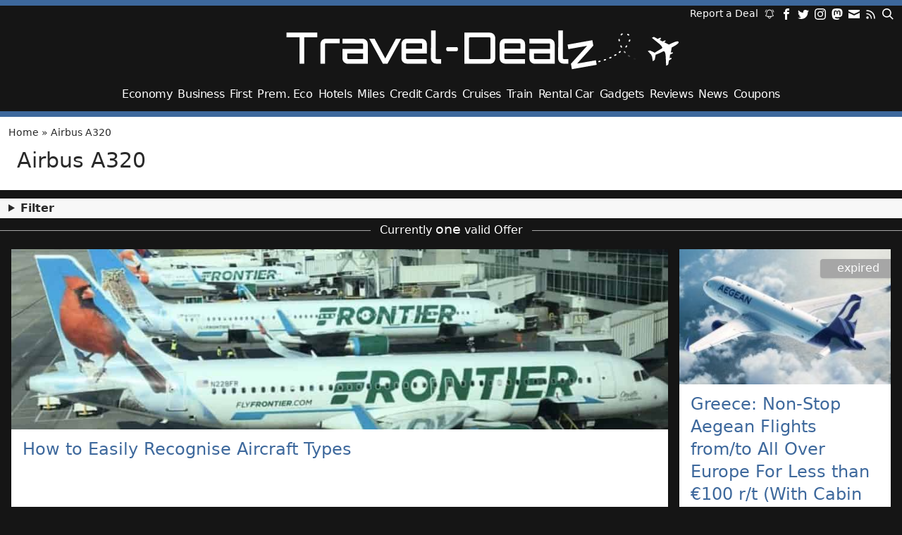

--- FILE ---
content_type: text/html; charset=UTF-8
request_url: https://travel-dealz.com/tag/airbus-a320/
body_size: 41290
content:
<!DOCTYPE html>
<html lang="en">
<head>
<meta charset="UTF-8" />
<meta name="viewport" content="width=device-width, initial-scale=1">
<meta name='robots' content='noindex, follow' />

	<!-- This site is optimized with the Yoast SEO Premium plugin v26.7 (Yoast SEO v26.7) - https://yoast.com/wordpress/plugins/seo/ -->
	<title>Airbus A320: 1 Deals &amp; Discounts</title>
<link data-rocket-prefetch href="https://analytics.travel-dealz.com" rel="dns-prefetch"><link rel="preload" data-rocket-preload as="image" href="https://travel-dealz.com/app/uploads/sites/2/Denver-Airport-1100x964.jpg" imagesrcset="https://travel-dealz.com/app/uploads/sites/2/Denver-Airport-1100x964.jpg 1100w, https://travel-dealz.com/app/uploads/sites/2/Denver-Airport-300x263.jpg 300w, https://travel-dealz.com/app/uploads/sites/2/Denver-Airport-840x736.jpg 840w, https://travel-dealz.com/app/uploads/sites/2/Denver-Airport-180x158.jpg 180w, https://travel-dealz.com/app/uploads/sites/2/Denver-Airport.jpg 1219w" imagesizes="(max-width: 872px) 100vw, 872px" fetchpriority="high">
	<meta property="og:locale" content="en_GB" />
	<meta property="og:type" content="article" />
	<meta property="og:title" content="Airbus A320 Archives" />
	<meta property="og:url" content="https://travel-dealz.com/tag/airbus-a320/" />
	<meta property="og:site_name" content="Travel-Dealz.com" />
	<meta property="og:image" content="https://travel-dealz.com/app/uploads/Travel-Planing.jpg" />
	<meta property="og:image:width" content="1838" />
	<meta property="og:image:height" content="1034" />
	<meta property="og:image:type" content="image/jpeg" />
	<script type="application/ld+json" class="yoast-schema-graph">{"@context":"https://schema.org","@graph":[{"@type":"CollectionPage","@id":"https://travel-dealz.com/tag/airbus-a320/","url":"https://travel-dealz.com/tag/airbus-a320/","name":"Airbus A320: 1 Deals & Discounts","isPartOf":{"@id":"https://travel-dealz.com/#website"},"primaryImageOfPage":{"@id":"https://travel-dealz.com/tag/airbus-a320/#primaryimage"},"image":{"@id":"https://travel-dealz.com/tag/airbus-a320/#primaryimage"},"thumbnailUrl":"https://travel-dealz.com/app/uploads/sites/2/Denver-Airport.jpg","breadcrumb":{"@id":"https://travel-dealz.com/tag/airbus-a320/#breadcrumb"},"inLanguage":"en-GB"},{"@type":"ImageObject","inLanguage":"en-GB","@id":"https://travel-dealz.com/tag/airbus-a320/#primaryimage","url":"https://travel-dealz.com/app/uploads/sites/2/Denver-Airport.jpg","contentUrl":"https://travel-dealz.com/app/uploads/sites/2/Denver-Airport.jpg"},{"@type":"BreadcrumbList","@id":"https://travel-dealz.com/tag/airbus-a320/#breadcrumb","itemListElement":[{"@type":"ListItem","position":1,"name":"Home","item":"https://travel-dealz.com/"},{"@type":"ListItem","position":2,"name":"Airbus A320"}]},{"@type":"WebSite","@id":"https://travel-dealz.com/#website","url":"https://travel-dealz.com/","name":"Travel-Dealz.com","description":"Your daily Travel Bargains","publisher":{"@id":"https://travel-dealz.com/#organization"},"potentialAction":[{"@type":"SearchAction","target":{"@type":"EntryPoint","urlTemplate":"https://travel-dealz.com/?s={search_term_string}"},"query-input":{"@type":"PropertyValueSpecification","valueRequired":true,"valueName":"search_term_string"}}],"inLanguage":"en-GB"},{"@type":"Organization","@id":"https://travel-dealz.com/#organization","name":"Travel-Dealz","url":"https://travel-dealz.com/","logo":{"@type":"ImageObject","inLanguage":"en-GB","@id":"https://travel-dealz.com/#/schema/logo/image/","url":"https://travel-dealz.com/app/uploads/Travel-Dealz-Icon.png","contentUrl":"https://travel-dealz.com/app/uploads/Travel-Dealz-Icon.png","width":512,"height":512,"caption":"Travel-Dealz"},"image":{"@id":"https://travel-dealz.com/#/schema/logo/image/"},"sameAs":["https://www.facebook.com/TravelDealzeu","https://x.com/TravelDealz_EU","https://mastodon.social/@traveldealz","https://www.instagram.com/traveldealz.com/"]}]}</script>
	<!-- / Yoast SEO Premium plugin. -->


<link rel="alternate" type="application/rss+xml" title="Travel-Dealz.com &raquo; Feed" href="https://travel-dealz.com/feed/" />
<link rel="alternate" type="application/rss+xml" title="Travel-Dealz.com &raquo; Comments Feed" href="https://travel-dealz.com/comments/feed/" />
<link rel="alternate" type="application/rss+xml" title="Travel-Dealz.com &raquo; Airbus A320 Tag Feed" href="https://travel-dealz.com/tag/airbus-a320/feed/" />
<style id='wp-img-auto-sizes-contain-inline-css' type='text/css'>
img:is([sizes=auto i],[sizes^="auto," i]){contain-intrinsic-size:3000px 1500px}
/*# sourceURL=wp-img-auto-sizes-contain-inline-css */
</style>
<style id='wp-emoji-styles-inline-css' type='text/css'>

	img.wp-smiley, img.emoji {
		display: inline !important;
		border: none !important;
		box-shadow: none !important;
		height: 1em !important;
		width: 1em !important;
		margin: 0 0.07em !important;
		vertical-align: -0.1em !important;
		background: none !important;
		padding: 0 !important;
	}
/*# sourceURL=wp-emoji-styles-inline-css */
</style>
<style id='wp-block-library-inline-css' type='text/css'>
:root{--wp-block-synced-color:#7a00df;--wp-block-synced-color--rgb:122,0,223;--wp-bound-block-color:var(--wp-block-synced-color);--wp-editor-canvas-background:#ddd;--wp-admin-theme-color:#007cba;--wp-admin-theme-color--rgb:0,124,186;--wp-admin-theme-color-darker-10:#006ba1;--wp-admin-theme-color-darker-10--rgb:0,107,160.5;--wp-admin-theme-color-darker-20:#005a87;--wp-admin-theme-color-darker-20--rgb:0,90,135;--wp-admin-border-width-focus:2px}@media (min-resolution:192dpi){:root{--wp-admin-border-width-focus:1.5px}}.wp-element-button{cursor:pointer}:root .has-very-light-gray-background-color{background-color:#eee}:root .has-very-dark-gray-background-color{background-color:#313131}:root .has-very-light-gray-color{color:#eee}:root .has-very-dark-gray-color{color:#313131}:root .has-vivid-green-cyan-to-vivid-cyan-blue-gradient-background{background:linear-gradient(135deg,#00d084,#0693e3)}:root .has-purple-crush-gradient-background{background:linear-gradient(135deg,#34e2e4,#4721fb 50%,#ab1dfe)}:root .has-hazy-dawn-gradient-background{background:linear-gradient(135deg,#faaca8,#dad0ec)}:root .has-subdued-olive-gradient-background{background:linear-gradient(135deg,#fafae1,#67a671)}:root .has-atomic-cream-gradient-background{background:linear-gradient(135deg,#fdd79a,#004a59)}:root .has-nightshade-gradient-background{background:linear-gradient(135deg,#330968,#31cdcf)}:root .has-midnight-gradient-background{background:linear-gradient(135deg,#020381,#2874fc)}:root{--wp--preset--font-size--normal:16px;--wp--preset--font-size--huge:42px}.has-regular-font-size{font-size:1em}.has-larger-font-size{font-size:2.625em}.has-normal-font-size{font-size:var(--wp--preset--font-size--normal)}.has-huge-font-size{font-size:var(--wp--preset--font-size--huge)}.has-text-align-center{text-align:center}.has-text-align-left{text-align:left}.has-text-align-right{text-align:right}.has-fit-text{white-space:nowrap!important}#end-resizable-editor-section{display:none}.aligncenter{clear:both}.items-justified-left{justify-content:flex-start}.items-justified-center{justify-content:center}.items-justified-right{justify-content:flex-end}.items-justified-space-between{justify-content:space-between}.screen-reader-text{border:0;clip-path:inset(50%);height:1px;margin:-1px;overflow:hidden;padding:0;position:absolute;width:1px;word-wrap:normal!important}.screen-reader-text:focus{background-color:#ddd;clip-path:none;color:#444;display:block;font-size:1em;height:auto;left:5px;line-height:normal;padding:15px 23px 14px;text-decoration:none;top:5px;width:auto;z-index:100000}html :where(.has-border-color){border-style:solid}html :where([style*=border-top-color]){border-top-style:solid}html :where([style*=border-right-color]){border-right-style:solid}html :where([style*=border-bottom-color]){border-bottom-style:solid}html :where([style*=border-left-color]){border-left-style:solid}html :where([style*=border-width]){border-style:solid}html :where([style*=border-top-width]){border-top-style:solid}html :where([style*=border-right-width]){border-right-style:solid}html :where([style*=border-bottom-width]){border-bottom-style:solid}html :where([style*=border-left-width]){border-left-style:solid}html :where(img[class*=wp-image-]){height:auto;max-width:100%}:where(figure){margin:0 0 1em}html :where(.is-position-sticky){--wp-admin--admin-bar--position-offset:var(--wp-admin--admin-bar--height,0px)}@media screen and (max-width:600px){html :where(.is-position-sticky){--wp-admin--admin-bar--position-offset:0px}}

/*# sourceURL=wp-block-library-inline-css */
</style><style id='global-styles-inline-css' type='text/css'>
:root{--wp--preset--aspect-ratio--square: 1;--wp--preset--aspect-ratio--4-3: 4/3;--wp--preset--aspect-ratio--3-4: 3/4;--wp--preset--aspect-ratio--3-2: 3/2;--wp--preset--aspect-ratio--2-3: 2/3;--wp--preset--aspect-ratio--16-9: 16/9;--wp--preset--aspect-ratio--9-16: 9/16;--wp--preset--color--black: #000000;--wp--preset--color--cyan-bluish-gray: #abb8c3;--wp--preset--color--white: #ffffff;--wp--preset--color--pale-pink: #f78da7;--wp--preset--color--vivid-red: #cf2e2e;--wp--preset--color--luminous-vivid-orange: #ff6900;--wp--preset--color--luminous-vivid-amber: #fcb900;--wp--preset--color--light-green-cyan: #7bdcb5;--wp--preset--color--vivid-green-cyan: #00d084;--wp--preset--color--pale-cyan-blue: #8ed1fc;--wp--preset--color--vivid-cyan-blue: #0693e3;--wp--preset--color--vivid-purple: #9b51e0;--wp--preset--color--base: light-dark(#292929, #ffffff);--wp--preset--color--brand: #235691;--wp--preset--color--grey-darkest: rgb(34, 34, 34);--wp--preset--color--grey-darker: rgb(41, 41, 41);--wp--preset--color--grey-light-grey-dark: light-dark(#e6e6e6, #666666);--wp--preset--color--grey-lighter: #f7f7f7;--wp--preset--color--grey-lightest: #a6a6a6;--wp--preset--color--green: #00c98d;--wp--preset--color--background: light-dark(#ffffff, #222222);--wp--preset--gradient--vivid-cyan-blue-to-vivid-purple: linear-gradient(135deg,rgb(6,147,227) 0%,rgb(155,81,224) 100%);--wp--preset--gradient--light-green-cyan-to-vivid-green-cyan: linear-gradient(135deg,rgb(122,220,180) 0%,rgb(0,208,130) 100%);--wp--preset--gradient--luminous-vivid-amber-to-luminous-vivid-orange: linear-gradient(135deg,rgb(252,185,0) 0%,rgb(255,105,0) 100%);--wp--preset--gradient--luminous-vivid-orange-to-vivid-red: linear-gradient(135deg,rgb(255,105,0) 0%,rgb(207,46,46) 100%);--wp--preset--gradient--very-light-gray-to-cyan-bluish-gray: linear-gradient(135deg,rgb(238,238,238) 0%,rgb(169,184,195) 100%);--wp--preset--gradient--cool-to-warm-spectrum: linear-gradient(135deg,rgb(74,234,220) 0%,rgb(151,120,209) 20%,rgb(207,42,186) 40%,rgb(238,44,130) 60%,rgb(251,105,98) 80%,rgb(254,248,76) 100%);--wp--preset--gradient--blush-light-purple: linear-gradient(135deg,rgb(255,206,236) 0%,rgb(152,150,240) 100%);--wp--preset--gradient--blush-bordeaux: linear-gradient(135deg,rgb(254,205,165) 0%,rgb(254,45,45) 50%,rgb(107,0,62) 100%);--wp--preset--gradient--luminous-dusk: linear-gradient(135deg,rgb(255,203,112) 0%,rgb(199,81,192) 50%,rgb(65,88,208) 100%);--wp--preset--gradient--pale-ocean: linear-gradient(135deg,rgb(255,245,203) 0%,rgb(182,227,212) 50%,rgb(51,167,181) 100%);--wp--preset--gradient--electric-grass: linear-gradient(135deg,rgb(202,248,128) 0%,rgb(113,206,126) 100%);--wp--preset--gradient--midnight: linear-gradient(135deg,rgb(2,3,129) 0%,rgb(40,116,252) 100%);--wp--preset--font-size--small: 13px;--wp--preset--font-size--medium: 20px;--wp--preset--font-size--large: 36px;--wp--preset--font-size--x-large: 42px;--wp--preset--font-size--xxs: 0.65rem;--wp--preset--font-size--xs: 0.75rem;--wp--preset--font-size--sm: 0.875rem;--wp--preset--font-size--normal: 1rem;--wp--preset--font-size--lg: 1.25rem;--wp--preset--font-size--xl: 1.25rem;--wp--preset--font-size--2-xl: 1.5rem;--wp--preset--font-size--3-xl: 1.875rem;--wp--preset--font-family--system-fonts: -apple-system,BlinkMacSystemFont,Segoe UI,Roboto,Oxygen-Sans,Ubuntu,Cantarell,Helvetica Neue,sans-serif;--wp--preset--spacing--20: 0.44rem;--wp--preset--spacing--30: 0.67rem;--wp--preset--spacing--40: 1rem;--wp--preset--spacing--50: 1.5rem;--wp--preset--spacing--60: 2.25rem;--wp--preset--spacing--70: 3.38rem;--wp--preset--spacing--80: 5.06rem;--wp--preset--shadow--natural: 6px 6px 9px rgba(0, 0, 0, 0.2);--wp--preset--shadow--deep: 12px 12px 50px rgba(0, 0, 0, 0.4);--wp--preset--shadow--sharp: 6px 6px 0px rgba(0, 0, 0, 0.2);--wp--preset--shadow--outlined: 6px 6px 0px -3px rgb(255, 255, 255), 6px 6px rgb(0, 0, 0);--wp--preset--shadow--crisp: 6px 6px 0px rgb(0, 0, 0);--wp--custom--layout--content-size: 840px;--wp--custom--layout--wide-size: 950px;--wp--custom--layout--full-size: 1100px;}:root { --wp--style--global--content-size: var(--wp--custom--layout--content-size);--wp--style--global--wide-size: var(--wp--custom--layout--wide-size); }:where(body) { margin: 0; }.wp-site-blocks > .alignleft { float: left; margin-right: 2em; }.wp-site-blocks > .alignright { float: right; margin-left: 2em; }.wp-site-blocks > .aligncenter { justify-content: center; margin-left: auto; margin-right: auto; }:where(.wp-site-blocks) > * { margin-block-start: 1.5rem; margin-block-end: 0; }:where(.wp-site-blocks) > :first-child { margin-block-start: 0; }:where(.wp-site-blocks) > :last-child { margin-block-end: 0; }:root { --wp--style--block-gap: 1.5rem; }:root :where(.is-layout-flow) > :first-child{margin-block-start: 0;}:root :where(.is-layout-flow) > :last-child{margin-block-end: 0;}:root :where(.is-layout-flow) > *{margin-block-start: 1.5rem;margin-block-end: 0;}:root :where(.is-layout-constrained) > :first-child{margin-block-start: 0;}:root :where(.is-layout-constrained) > :last-child{margin-block-end: 0;}:root :where(.is-layout-constrained) > *{margin-block-start: 1.5rem;margin-block-end: 0;}:root :where(.is-layout-flex){gap: 1.5rem;}:root :where(.is-layout-grid){gap: 1.5rem;}.is-layout-flow > .alignleft{float: left;margin-inline-start: 0;margin-inline-end: 2em;}.is-layout-flow > .alignright{float: right;margin-inline-start: 2em;margin-inline-end: 0;}.is-layout-flow > .aligncenter{margin-left: auto !important;margin-right: auto !important;}.is-layout-constrained > .alignleft{float: left;margin-inline-start: 0;margin-inline-end: 2em;}.is-layout-constrained > .alignright{float: right;margin-inline-start: 2em;margin-inline-end: 0;}.is-layout-constrained > .aligncenter{margin-left: auto !important;margin-right: auto !important;}.is-layout-constrained > :where(:not(.alignleft):not(.alignright):not(.alignfull)){max-width: var(--wp--style--global--content-size);margin-left: auto !important;margin-right: auto !important;}.is-layout-constrained > .alignwide{max-width: var(--wp--style--global--wide-size);}body .is-layout-flex{display: flex;}.is-layout-flex{flex-wrap: wrap;align-items: center;}.is-layout-flex > :is(*, div){margin: 0;}body .is-layout-grid{display: grid;}.is-layout-grid > :is(*, div){margin: 0;}body{background-color: var(--wp--preset--color--background);color: var(--wp--preset--color--base);font-family: var(--wp--preset--font-family--system-fonts);font-size: var(--wp--preset--font-size--normal);line-height: 1.75rem;padding-top: 0px;padding-right: 0px;padding-bottom: 0px;padding-left: 0px;}a:where(:not(.wp-element-button)){color: light-dark(var(--wp--preset--color--brand), #BDDEF9);text-decoration: underline;}h1{font-size: var(--wp--preset--font-size--3-xl);line-height: 2rem;}h2{font-size: var(--wp--preset--font-size--2-xl);}h3{font-size: var(--wp--preset--font-size--xl);}h4{font-size: var(--wp--preset--font-size--lg);}h5{font-size: var(--wp--preset--font-size--lg);}h6{font-size: var(--wp--preset--font-size--lg);}:root :where(.wp-element-button, .wp-block-button__link){background-color: #32373c;border-width: 0;color: #fff;font-family: inherit;font-size: inherit;font-style: inherit;font-weight: inherit;letter-spacing: inherit;line-height: inherit;padding-top: calc(0.667em + 2px);padding-right: calc(1.333em + 2px);padding-bottom: calc(0.667em + 2px);padding-left: calc(1.333em + 2px);text-decoration: none;text-transform: inherit;}cite{font-size: 0.875rem;line-height: 1.25rem;}.has-black-color{color: var(--wp--preset--color--black) !important;}.has-cyan-bluish-gray-color{color: var(--wp--preset--color--cyan-bluish-gray) !important;}.has-white-color{color: var(--wp--preset--color--white) !important;}.has-pale-pink-color{color: var(--wp--preset--color--pale-pink) !important;}.has-vivid-red-color{color: var(--wp--preset--color--vivid-red) !important;}.has-luminous-vivid-orange-color{color: var(--wp--preset--color--luminous-vivid-orange) !important;}.has-luminous-vivid-amber-color{color: var(--wp--preset--color--luminous-vivid-amber) !important;}.has-light-green-cyan-color{color: var(--wp--preset--color--light-green-cyan) !important;}.has-vivid-green-cyan-color{color: var(--wp--preset--color--vivid-green-cyan) !important;}.has-pale-cyan-blue-color{color: var(--wp--preset--color--pale-cyan-blue) !important;}.has-vivid-cyan-blue-color{color: var(--wp--preset--color--vivid-cyan-blue) !important;}.has-vivid-purple-color{color: var(--wp--preset--color--vivid-purple) !important;}.has-base-color{color: var(--wp--preset--color--base) !important;}.has-brand-color{color: var(--wp--preset--color--brand) !important;}.has-grey-darkest-color{color: var(--wp--preset--color--grey-darkest) !important;}.has-grey-darker-color{color: var(--wp--preset--color--grey-darker) !important;}.has-grey-light-grey-dark-color{color: var(--wp--preset--color--grey-light-grey-dark) !important;}.has-grey-lighter-color{color: var(--wp--preset--color--grey-lighter) !important;}.has-grey-lightest-color{color: var(--wp--preset--color--grey-lightest) !important;}.has-green-color{color: var(--wp--preset--color--green) !important;}.has-background-color{color: var(--wp--preset--color--background) !important;}.has-black-background-color{background-color: var(--wp--preset--color--black) !important;}.has-cyan-bluish-gray-background-color{background-color: var(--wp--preset--color--cyan-bluish-gray) !important;}.has-white-background-color{background-color: var(--wp--preset--color--white) !important;}.has-pale-pink-background-color{background-color: var(--wp--preset--color--pale-pink) !important;}.has-vivid-red-background-color{background-color: var(--wp--preset--color--vivid-red) !important;}.has-luminous-vivid-orange-background-color{background-color: var(--wp--preset--color--luminous-vivid-orange) !important;}.has-luminous-vivid-amber-background-color{background-color: var(--wp--preset--color--luminous-vivid-amber) !important;}.has-light-green-cyan-background-color{background-color: var(--wp--preset--color--light-green-cyan) !important;}.has-vivid-green-cyan-background-color{background-color: var(--wp--preset--color--vivid-green-cyan) !important;}.has-pale-cyan-blue-background-color{background-color: var(--wp--preset--color--pale-cyan-blue) !important;}.has-vivid-cyan-blue-background-color{background-color: var(--wp--preset--color--vivid-cyan-blue) !important;}.has-vivid-purple-background-color{background-color: var(--wp--preset--color--vivid-purple) !important;}.has-base-background-color{background-color: var(--wp--preset--color--base) !important;}.has-brand-background-color{background-color: var(--wp--preset--color--brand) !important;}.has-grey-darkest-background-color{background-color: var(--wp--preset--color--grey-darkest) !important;}.has-grey-darker-background-color{background-color: var(--wp--preset--color--grey-darker) !important;}.has-grey-light-grey-dark-background-color{background-color: var(--wp--preset--color--grey-light-grey-dark) !important;}.has-grey-lighter-background-color{background-color: var(--wp--preset--color--grey-lighter) !important;}.has-grey-lightest-background-color{background-color: var(--wp--preset--color--grey-lightest) !important;}.has-green-background-color{background-color: var(--wp--preset--color--green) !important;}.has-background-background-color{background-color: var(--wp--preset--color--background) !important;}.has-black-border-color{border-color: var(--wp--preset--color--black) !important;}.has-cyan-bluish-gray-border-color{border-color: var(--wp--preset--color--cyan-bluish-gray) !important;}.has-white-border-color{border-color: var(--wp--preset--color--white) !important;}.has-pale-pink-border-color{border-color: var(--wp--preset--color--pale-pink) !important;}.has-vivid-red-border-color{border-color: var(--wp--preset--color--vivid-red) !important;}.has-luminous-vivid-orange-border-color{border-color: var(--wp--preset--color--luminous-vivid-orange) !important;}.has-luminous-vivid-amber-border-color{border-color: var(--wp--preset--color--luminous-vivid-amber) !important;}.has-light-green-cyan-border-color{border-color: var(--wp--preset--color--light-green-cyan) !important;}.has-vivid-green-cyan-border-color{border-color: var(--wp--preset--color--vivid-green-cyan) !important;}.has-pale-cyan-blue-border-color{border-color: var(--wp--preset--color--pale-cyan-blue) !important;}.has-vivid-cyan-blue-border-color{border-color: var(--wp--preset--color--vivid-cyan-blue) !important;}.has-vivid-purple-border-color{border-color: var(--wp--preset--color--vivid-purple) !important;}.has-base-border-color{border-color: var(--wp--preset--color--base) !important;}.has-brand-border-color{border-color: var(--wp--preset--color--brand) !important;}.has-grey-darkest-border-color{border-color: var(--wp--preset--color--grey-darkest) !important;}.has-grey-darker-border-color{border-color: var(--wp--preset--color--grey-darker) !important;}.has-grey-light-grey-dark-border-color{border-color: var(--wp--preset--color--grey-light-grey-dark) !important;}.has-grey-lighter-border-color{border-color: var(--wp--preset--color--grey-lighter) !important;}.has-grey-lightest-border-color{border-color: var(--wp--preset--color--grey-lightest) !important;}.has-green-border-color{border-color: var(--wp--preset--color--green) !important;}.has-background-border-color{border-color: var(--wp--preset--color--background) !important;}.has-vivid-cyan-blue-to-vivid-purple-gradient-background{background: var(--wp--preset--gradient--vivid-cyan-blue-to-vivid-purple) !important;}.has-light-green-cyan-to-vivid-green-cyan-gradient-background{background: var(--wp--preset--gradient--light-green-cyan-to-vivid-green-cyan) !important;}.has-luminous-vivid-amber-to-luminous-vivid-orange-gradient-background{background: var(--wp--preset--gradient--luminous-vivid-amber-to-luminous-vivid-orange) !important;}.has-luminous-vivid-orange-to-vivid-red-gradient-background{background: var(--wp--preset--gradient--luminous-vivid-orange-to-vivid-red) !important;}.has-very-light-gray-to-cyan-bluish-gray-gradient-background{background: var(--wp--preset--gradient--very-light-gray-to-cyan-bluish-gray) !important;}.has-cool-to-warm-spectrum-gradient-background{background: var(--wp--preset--gradient--cool-to-warm-spectrum) !important;}.has-blush-light-purple-gradient-background{background: var(--wp--preset--gradient--blush-light-purple) !important;}.has-blush-bordeaux-gradient-background{background: var(--wp--preset--gradient--blush-bordeaux) !important;}.has-luminous-dusk-gradient-background{background: var(--wp--preset--gradient--luminous-dusk) !important;}.has-pale-ocean-gradient-background{background: var(--wp--preset--gradient--pale-ocean) !important;}.has-electric-grass-gradient-background{background: var(--wp--preset--gradient--electric-grass) !important;}.has-midnight-gradient-background{background: var(--wp--preset--gradient--midnight) !important;}.has-small-font-size{font-size: var(--wp--preset--font-size--small) !important;}.has-medium-font-size{font-size: var(--wp--preset--font-size--medium) !important;}.has-large-font-size{font-size: var(--wp--preset--font-size--large) !important;}.has-x-large-font-size{font-size: var(--wp--preset--font-size--x-large) !important;}.has-xxs-font-size{font-size: var(--wp--preset--font-size--xxs) !important;}.has-xs-font-size{font-size: var(--wp--preset--font-size--xs) !important;}.has-sm-font-size{font-size: var(--wp--preset--font-size--sm) !important;}.has-normal-font-size{font-size: var(--wp--preset--font-size--normal) !important;}.has-lg-font-size{font-size: var(--wp--preset--font-size--lg) !important;}.has-xl-font-size{font-size: var(--wp--preset--font-size--xl) !important;}.has-2-xl-font-size{font-size: var(--wp--preset--font-size--2-xl) !important;}.has-3-xl-font-size{font-size: var(--wp--preset--font-size--3-xl) !important;}.has-system-fonts-font-family{font-family: var(--wp--preset--font-family--system-fonts) !important;}
/*# sourceURL=global-styles-inline-css */
</style>

<link rel='stylesheet' id='baguettebox-css-css' href='https://travel-dealz.com/app/plugins/gallery-block-lightbox/dist/baguetteBox.min.css?ver=1.12.0' type='text/css' media='all' />
<link rel='stylesheet' id='stcr-style-css' href='https://travel-dealz.com/app/plugins/subscribe-to-comments-reloaded/includes/css/stcr-style.css?ver=6.9' type='text/css' media='all' />
<link rel='stylesheet' id='ep_general_styles-css' href='https://travel-dealz.com/app/plugins/elasticpress/dist/css/general-styles.css?ver=66295efe92a630617c00' type='text/css' media='all' />
<link rel='stylesheet' id='td-main-css' href='https://travel-dealz.com/app/themes/tatami-travel-dealz/dist/main.css?ver=4.22.8' type='text/css' media='all' />
		<script>var epas = {"query":"{\"from\":0,\"size\":20,\"post_filter\":{\"bool\":{\"must\":[{\"terms\":{\"post_type.raw\":[\"article\",\"coupon\",\"deal\",\"news\",\"page\",\"post\",\"ticker\"]}},{\"terms\":{\"post_status\":[\"publish\",\"suspended\"]}},{\"bool\":{\"must_not\":[{\"terms\":{\"meta.ep_exclude_from_search.raw\":[\"1\"]}}]}}]}},\"query\":{\"function_score\":{\"query\":{\"bool\":{\"should\":[{\"bool\":{\"must\":[{\"bool\":{\"should\":[{\"multi_match\":{\"query\":\"ep_autosuggest_placeholder\",\"type\":\"phrase\",\"fields\":[\"post_title^10\",\"post_content^1\",\"terms.category.name^3\",\"terms.post_tag.name^5\"],\"boost\":3}},{\"multi_match\":{\"query\":\"ep_autosuggest_placeholder\",\"fields\":[\"post_title^10\",\"post_content^1\",\"terms.category.name^3\",\"terms.post_tag.name^5\"],\"operator\":\"and\",\"boost\":1,\"fuzziness\":0}},{\"multi_match\":{\"query\":\"ep_autosuggest_placeholder\",\"type\":\"cross_fields\",\"fields\":[\"post_title^1\",\"post_content^1\",\"terms.category.name^1\",\"terms.post_tag.name^1\"],\"boost\":1,\"analyzer\":\"standard\",\"tie_breaker\":0.5,\"operator\":\"and\"}}]}}],\"filter\":[{\"match\":{\"post_type.raw\":\"article\"}}]}},{\"bool\":{\"must\":[{\"bool\":{\"should\":[{\"multi_match\":{\"query\":\"ep_autosuggest_placeholder\",\"type\":\"phrase\",\"fields\":[\"post_title^10\",\"post_content^1\",\"terms.category.name^3\",\"terms.post_tag.name^5\"],\"boost\":3}},{\"multi_match\":{\"query\":\"ep_autosuggest_placeholder\",\"fields\":[\"post_title^10\",\"post_content^1\",\"terms.category.name^3\",\"terms.post_tag.name^5\"],\"operator\":\"and\",\"boost\":1,\"fuzziness\":0}},{\"multi_match\":{\"query\":\"ep_autosuggest_placeholder\",\"type\":\"cross_fields\",\"fields\":[\"post_title^1\",\"post_content^1\",\"terms.category.name^1\",\"terms.post_tag.name^1\"],\"boost\":1,\"analyzer\":\"standard\",\"tie_breaker\":0.5,\"operator\":\"and\"}}]}}],\"filter\":[{\"match\":{\"post_type.raw\":\"coupon\"}}]}},{\"bool\":{\"must\":[{\"bool\":{\"should\":[{\"multi_match\":{\"query\":\"ep_autosuggest_placeholder\",\"type\":\"phrase\",\"fields\":[\"post_title^10\",\"post_content^1\",\"terms.destinations.name^5\",\"terms.origins.name^3\",\"terms.period.name^5\",\"terms.category.name^3\",\"terms.post_tag.name^5\"],\"boost\":3}},{\"multi_match\":{\"query\":\"ep_autosuggest_placeholder\",\"fields\":[\"post_title^10\",\"post_content^1\",\"terms.destinations.name^5\",\"terms.origins.name^3\",\"terms.period.name^5\",\"terms.category.name^3\",\"terms.post_tag.name^5\"],\"operator\":\"and\",\"boost\":1,\"fuzziness\":0}},{\"multi_match\":{\"query\":\"ep_autosuggest_placeholder\",\"type\":\"cross_fields\",\"fields\":[\"post_title^1\",\"post_content^1\",\"terms.destinations.name^1\",\"terms.origins.name^1\",\"terms.period.name^1\",\"terms.category.name^1\",\"terms.post_tag.name^1\"],\"boost\":1,\"analyzer\":\"standard\",\"tie_breaker\":0.5,\"operator\":\"and\"}}]}}],\"filter\":[{\"match\":{\"post_type.raw\":\"deal\"}}]}},{\"bool\":{\"must\":[{\"bool\":{\"should\":[{\"multi_match\":{\"query\":\"ep_autosuggest_placeholder\",\"type\":\"phrase\",\"fields\":[\"post_title^10\",\"post_content^1\",\"terms.destinations.name^5\",\"terms.category.name^3\",\"terms.post_tag.name^5\"],\"boost\":3}},{\"multi_match\":{\"query\":\"ep_autosuggest_placeholder\",\"fields\":[\"post_title^10\",\"post_content^1\",\"terms.destinations.name^5\",\"terms.category.name^3\",\"terms.post_tag.name^5\"],\"operator\":\"and\",\"boost\":1,\"fuzziness\":0}},{\"multi_match\":{\"query\":\"ep_autosuggest_placeholder\",\"type\":\"cross_fields\",\"fields\":[\"post_title^1\",\"post_content^1\",\"terms.destinations.name^1\",\"terms.category.name^1\",\"terms.post_tag.name^1\"],\"boost\":1,\"analyzer\":\"standard\",\"tie_breaker\":0.5,\"operator\":\"and\"}}]}}],\"filter\":[{\"match\":{\"post_type.raw\":\"news\"}}]}},{\"bool\":{\"must\":[{\"bool\":{\"should\":[{\"multi_match\":{\"query\":\"ep_autosuggest_placeholder\",\"type\":\"phrase\",\"fields\":[\"post_title^10\",\"post_content^1\"],\"boost\":3}},{\"multi_match\":{\"query\":\"ep_autosuggest_placeholder\",\"fields\":[\"post_title^10\",\"post_content^1\"],\"operator\":\"and\",\"boost\":1,\"fuzziness\":0}},{\"multi_match\":{\"query\":\"ep_autosuggest_placeholder\",\"type\":\"cross_fields\",\"fields\":[\"post_title^1\",\"post_content^1\"],\"boost\":1,\"analyzer\":\"standard\",\"tie_breaker\":0.5,\"operator\":\"and\"}}]}}],\"filter\":[{\"match\":{\"post_type.raw\":\"page\"}}]}},{\"bool\":{\"must\":[{\"bool\":{\"should\":[{\"multi_match\":{\"query\":\"ep_autosuggest_placeholder\",\"type\":\"phrase\",\"fields\":[\"post_title^10\",\"post_content^1\",\"terms.destinations.name^5\",\"terms.origins.name^3\",\"terms.category.name^3\",\"terms.post_tag.name^5\"],\"boost\":3}},{\"multi_match\":{\"query\":\"ep_autosuggest_placeholder\",\"fields\":[\"post_title^10\",\"post_content^1\",\"terms.destinations.name^5\",\"terms.origins.name^3\",\"terms.category.name^3\",\"terms.post_tag.name^5\"],\"operator\":\"and\",\"boost\":1,\"fuzziness\":0}},{\"multi_match\":{\"query\":\"ep_autosuggest_placeholder\",\"type\":\"cross_fields\",\"fields\":[\"post_title^1\",\"post_content^1\",\"terms.destinations.name^1\",\"terms.origins.name^1\",\"terms.category.name^1\",\"terms.post_tag.name^1\"],\"boost\":1,\"analyzer\":\"standard\",\"tie_breaker\":0.5,\"operator\":\"and\"}}]}}],\"filter\":[{\"match\":{\"post_type.raw\":\"post\"}}]}},{\"bool\":{\"must\":[{\"bool\":{\"should\":[{\"multi_match\":{\"query\":\"ep_autosuggest_placeholder\",\"type\":\"phrase\",\"fields\":[\"post_title^1\",\"post_excerpt^1\",\"post_content^1\",\"post_author.display_name^1\",\"terms.post_tag.name^1\",\"terms.category.name^1\"],\"boost\":3}},{\"multi_match\":{\"query\":\"ep_autosuggest_placeholder\",\"fields\":[\"post_title^1\",\"post_excerpt^1\",\"post_content^1\",\"post_author.display_name^1\",\"terms.post_tag.name^1\",\"terms.category.name^1\"],\"operator\":\"and\",\"boost\":1,\"fuzziness\":0}},{\"multi_match\":{\"query\":\"ep_autosuggest_placeholder\",\"type\":\"cross_fields\",\"fields\":[\"post_title^1\",\"post_excerpt^1\",\"post_content^1\",\"post_author.display_name^1\",\"terms.post_tag.name^1\",\"terms.category.name^1\"],\"boost\":1,\"analyzer\":\"standard\",\"tie_breaker\":0.5,\"operator\":\"and\"}}]}}],\"filter\":[{\"match\":{\"post_type.raw\":\"ticker\"}}]}}]}},\"functions\":[{\"exp\":{\"post_date_gmt\":{\"scale\":\"14d\",\"decay\":0.25,\"offset\":\"7d\"}}},{\"weight\":0.001}],\"score_mode\":\"sum\",\"boost_mode\":\"multiply\"}},\"sort\":[{\"post_status\":{\"order\":\"asc\"}},{\"_score\":{\"order\":\"desc\"}}],\"highlight\":{\"fields\":{\"post_title\":{\"pre_tags\":[\"<mark class='ep-highlight'>\"],\"post_tags\":[\"<\\\/mark>\"],\"type\":\"plain\",\"number_of_fragments\":0},\"post_content\":{\"pre_tags\":[\"<mark class='ep-highlight'>\"],\"post_tags\":[\"<\\\/mark>\"],\"type\":\"plain\",\"number_of_fragments\":0}}},\"suggest\":{\"text\":\"ep_autosuggest_placeholder\",\"ep_suggestion\":{\"phrase\":{\"field\":\"post_content.shingle\",\"max_errors\":2,\"direct_generator\":[{\"field\":\"post_content.shingle\"}]}}}}","placeholder":"ep_autosuggest_placeholder","endpointUrl":"\/ep-autosuggest","selector":"dialog #s","defaultSelectors":".ep-autosuggest, input[type=\"search\"], .search-field","action":"navigate","mimeTypes":[],"http_headers":[],"triggerAnalytics":false,"addSearchTermHeader":false,"requestIdBase":"","highlightingEnabled":true,"highlightingTag":"mark","highlightingClass":"ep-highlight"}</script>
		<link rel="https://api.w.org/" href="https://travel-dealz.com/wp-json/" /><link rel="alternate" title="JSON" type="application/json" href="https://travel-dealz.com/wp-json/wp/v2/tags/302" /><link rel="EditURI" type="application/rsd+xml" title="RSD" href="https://travel-dealz.com/wp/xmlrpc.php?rsd" />
<meta name="generator" content="WordPress 6.9" />
<style>a[rel*=sponsored]{position:relative}a[rel*=sponsored]:after{text-decoration:none;font-weight:400;display:inline-block;content:"*"}</style>		<link rel="manifest" href="https://travel-dealz.com/wp-json/wp/v2/web-app-manifest">
					<meta name="theme-color" content="#222222">
								<meta name="apple-mobile-web-app-capable" content="yes">
				<meta name="mobile-web-app-capable" content="yes">

				<link rel="apple-touch-startup-image" href="https://travel-dealz.com/app/uploads/cropped-Travel-Dealz-Site-Icon-192x192.png">

				<meta name="apple-mobile-web-app-title" content="Travel-Dealz">
		<meta name="application-name" content="Travel-Dealz">
		
<link rel="alternate" title="ActivityPub (JSON)" type="application/activity+json" href="https://travel-dealz.com/?term_id=302" />
<link rel="icon" href="https://travel-dealz.com/app/uploads/cropped-Travel-Dealz-Site-Icon-32x32.png" sizes="32x32" />
<link rel="icon" href="https://travel-dealz.com/app/uploads/cropped-Travel-Dealz-Site-Icon-192x192.png" sizes="192x192" />
<link rel="apple-touch-icon" href="https://travel-dealz.com/app/uploads/cropped-Travel-Dealz-Site-Icon-180x180.png" />
<meta name="msapplication-TileImage" content="https://travel-dealz.com/app/uploads/cropped-Travel-Dealz-Site-Icon-270x270.png" />
<style>
	.custom-logo {
		width: 672px;
	}
</style>
</head>

<body class="archive tag tag-airbus-a320 tag-302 wp-custom-logo wp-embed-responsive wp-theme-tatami-travel-dealz font-sans text-grey-darker dark:text-white bg-black border-t-4 md:border-t-8 border-brand print:border-none subpixel-antialiased">
		<header role="banner" class="">
		<div class="flex justify-between flex-row-reverse mt-1 px-3 text-sm">
			<div class="flex justify-end text-white self-center">
				<nav class="menu-social-container"><ul id="menu-social" class="social-nav flex flex-nowrap leading-none align-middle justify-right"><li id="menu-item-17138" class="menu-item menu-item-type-post_type menu-item-object-page menu-item-17138"><a href="https://travel-dealz.com/report-deal/">Report a Deal</a></li>
<li id="menu-item-45666" class="menu-item menu-item-type-post_type menu-item-object-page menu-item-45666"><a href="https://travel-dealz.com/keywordalert/"><svg class="h-4 w-4" style="" aria-hidden="false" alt="Alert"><use xlink:href="https://travel-dealz.com/app/themes/tatami-travel-dealz/dist/sprite.svg?v=1766482634#bell"></use></svg></a></li>
<li id="menu-item-66" class="menu-item menu-item-type-custom menu-item-object-custom menu-item-66"><a target="_blank" href="https://www.facebook.com/TravelDealzcom"><svg class="h-4 w-4" style="" aria-hidden="false" alt="Facebook"><use xlink:href="https://travel-dealz.com/app/themes/tatami-travel-dealz/dist/sprite.svg?v=1766482634#facebook"></use></svg></a></li>
<li id="menu-item-67" class="menu-item menu-item-type-custom menu-item-object-custom menu-item-67"><a target="_blank" href="https://twitter.com/TravelDealzcom"><svg class="h-4 w-4" style="" aria-hidden="false" alt="Twitter"><use xlink:href="https://travel-dealz.com/app/themes/tatami-travel-dealz/dist/sprite.svg?v=1766482634#twitter"></use></svg></a></li>
<li id="menu-item-68" class="menu-item menu-item-type-custom menu-item-object-custom menu-item-68"><a target="_blank" href="https://www.instagram.com/traveldealz.eu/"><svg class="h-4 w-4" style="" aria-hidden="false" alt="Instagram"><use xlink:href="https://travel-dealz.com/app/themes/tatami-travel-dealz/dist/sprite.svg?v=1766482634#instagram"></use></svg></a></li>
<li id="menu-item-43696" class="menu-item menu-item-type-custom menu-item-object-custom menu-item-43696"><a target="_blank" href="https://mastodon.social/@traveldealz"><svg class="h-4 w-4" style="" aria-hidden="false" alt="Mastodon"><use xlink:href="https://travel-dealz.com/app/themes/tatami-travel-dealz/dist/sprite.svg?v=1766482634#mastodon"></use></svg></a></li>
<li id="menu-item-17130" class="menu-item menu-item-type-post_type menu-item-object-page menu-item-17130"><a href="https://travel-dealz.com/newsletter/"><svg class="h-4 w-4" style="" aria-hidden="false" alt="Newsletter"><use xlink:href="https://travel-dealz.com/app/themes/tatami-travel-dealz/dist/sprite.svg?v=1766482634#email"></use></svg></a></li>
<li id="menu-item-69" class="menu-item menu-item-type-custom menu-item-object-custom menu-item-69"><a target="_blank" href="https://travel-dealz.com/feed/" title="RSS Feed"><svg class="h-4 w-4" style="" aria-hidden="false" alt="Feed"><use xlink:href="https://travel-dealz.com/app/themes/tatami-travel-dealz/dist/sprite.svg?v=1766482634#feed"></use></svg></a></li>
</ul></nav>				<script>
					function loadAutosuggest() {
												if (!document.getElementById('elasticpress-autosuggest-script')) {
							if (!window.wp) {
								window.wp = {hooks: {applyFilters: function (hook, item) {return item}}};
							}
							var elasticpress = document.createElement('script');
							elasticpress.setAttribute('id', 'elasticpress-autosuggest-script');
							elasticpress.setAttribute('src', 'https://travel-dealz.com/app/plugins/elasticpress/dist/js/autosuggest-script.js?ver=5.3.2');
							document.body.appendChild(elasticpress);
						}
											}
					function openSearchDialog() {
						loadAutosuggest()
						openDialog(document.getElementById('search-dialog'));
						document.querySelector('#search-dialog #s').focus();
					}
				</script>
				<button class="opensearchdialog pl-2" onclick="openSearchDialog()" onmouseover="loadAutosuggest()" name="Search" aria-label="Search"><svg class="h-4 w-4" viewBox="0 0 20 20"><path d="M12.9 14.32a8 8 0 1 1 1.41-1.41l5.35 5.33-1.42 1.42-5.33-5.34zM8 14A6 6 0 1 0 8 2a6 6 0 0 0 0 12z"></path></svg></button>
			</div>
					</div>

		<div class="p-3 print:hidden">
			<div class="max-w-2xl mx-auto w-11/12">
									<a href="https://travel-dealz.com/" class="custom-logo-link" rel="home"><img width="363" height="35" src="https://travel-dealz.com/app/uploads/Travel-Dealz-Logo.svg" class="custom-logo" alt="Travel Dealz Logo" decoding="async" /></a>							</div>
		</div>
		<horizontal-slider class="mb-1">
			<nav class="whitespace-nowrap max-w-full text-white tracking-tight"><ul id="menu-categories-top" class="scroll-nav flex flex-nowrap leading-none"><li id="menu-item-16621" class="menu-item menu-item-type-taxonomy menu-item-object-category menu-item-16621"><a href="https://travel-dealz.com/category/flights/economy-class/">Economy</a></li>
<li id="menu-item-16620" class="menu-item menu-item-type-taxonomy menu-item-object-category menu-item-16620"><a href="https://travel-dealz.com/category/flights/business-class/">Business</a></li>
<li id="menu-item-16622" class="menu-item menu-item-type-taxonomy menu-item-object-category menu-item-16622"><a href="https://travel-dealz.com/category/flights/first-class/">First</a></li>
<li id="menu-item-16623" class="menu-item menu-item-type-taxonomy menu-item-object-category menu-item-16623"><a href="https://travel-dealz.com/category/flights/premium-economy/">Prem. Eco</a></li>
<li id="menu-item-16624" class="menu-item menu-item-type-taxonomy menu-item-object-category menu-item-16624"><a href="https://travel-dealz.com/category/hotels/">Hotels</a></li>
<li id="menu-item-16625" class="menu-item menu-item-type-taxonomy menu-item-object-category menu-item-16625"><a href="https://travel-dealz.com/category/milespoints/">Miles</a></li>
<li id="menu-item-16617" class="menu-item menu-item-type-taxonomy menu-item-object-category menu-item-16617"><a href="https://travel-dealz.com/category/credit-cards/">Credit Cards</a></li>
<li id="menu-item-16618" class="menu-item menu-item-type-taxonomy menu-item-object-category menu-item-16618"><a href="https://travel-dealz.com/category/cruises/">Cruises</a></li>
<li id="menu-item-16632" class="menu-item menu-item-type-taxonomy menu-item-object-category menu-item-16632"><a href="https://travel-dealz.com/category/transport/train/">Train</a></li>
<li id="menu-item-16631" class="menu-item menu-item-type-taxonomy menu-item-object-category menu-item-16631"><a href="https://travel-dealz.com/category/transport/rental-car/">Rental Car</a></li>
<li id="menu-item-16633" class="menu-item menu-item-type-taxonomy menu-item-object-category menu-item-16633"><a href="https://travel-dealz.com/category/travel-gadgets/">Gadgets</a></li>
<li id="menu-item-16628" class="menu-item menu-item-type-taxonomy menu-item-object-category menu-item-16628"><a href="https://travel-dealz.com/category/reviews/">Reviews</a></li>
<li id="menu-item-30578" class="menu-item menu-item-type-custom menu-item-object-custom menu-item-30578"><a href="/news/">News</a></li>
<li id="menu-item-30579" class="menu-item menu-item-type-custom menu-item-object-custom menu-item-30579"><a href="/coupon/">Coupons</a></li>
</ul></nav>		</horizontal-slider>
	</header><!-- end .branding -->

	<div  id="top" class="relative justify-center max-w-8xl mx-auto">

		<main  class="flex flex-col w-main max-w-full mx-auto">

		
			<header  class="bg-white dark:bg-grey-darkest md:border-t-8 border-t-4 border-brand pb-3 mb-3">
				<section id="breadcrumbs" class="breadcrump text-sm text-grey-darker dark:text-grey-lighter truncate px-3 pt-3"><span><span><a href="https://travel-dealz.com/">Home</a></span> » <span class="breadcrumb_last" aria-current="page">Airbus A320</span></span></section>				<div class="flex justify-between">
					<h1 class="px-6 py-3">
						Airbus A320					</h1>
									</div>
												<footer class="px-3">
					<section>
						<aside class="widget_tag_cloud pb-0">
	<div class="flex flex-wrap">
			</div>
</aside>					</section>
									</footer>
			</header><!-- end .page-header -->

									<details  class="bg-grey-lighter dark:bg-grey-darker p-1" >
				<summary class="font-bold">Filter</summary>
				<div class="flex flex-row overflow-x-auto snap-x snap-mandatory space-x-6 px-3 mt-3">
					<section id="block-43" class="widget snap-center widget_block"><h3 class="widget-title">Categories</h3><div class="wp-widget-group__inner-blocks"><div class="wp-block-elasticpress-facet wp-block-elasticpress-facet">
		<div class="terms searchable">
											<input class="facet-search" type="search" placeholder="Search Categories">
				
			
			<div class="inner">
				
				<div class="term level-0  " data-term-name="flights" data-term-slug="flights"><a aria-label="Apply filter: Flights" href="/tag/airbus-a320/?ep_filter_category=flights" rel="nofollow"><div class="ep-checkbox " role="presentation"></div>Flights</a></div><div class="term level-1  " data-term-name="economy class" data-term-slug="economy-class"><a aria-label="Apply filter: Economy Class" href="/tag/airbus-a320/?ep_filter_category=economy-class" rel="nofollow"><div class="ep-checkbox " role="presentation"></div>Economy Class</a></div><div class="term level-1  " data-term-name="business class" data-term-slug="business-class"><a aria-label="Apply filter: Business Class" href="/tag/airbus-a320/?ep_filter_category=business-class" rel="nofollow"><div class="ep-checkbox " role="presentation"></div>Business Class</a></div><div class="term level-1  " data-term-name="premium economy" data-term-slug="premium-economy"><a aria-label="Apply filter: Premium Economy" href="/tag/airbus-a320/?ep_filter_category=premium-economy" rel="nofollow"><div class="ep-checkbox " role="presentation"></div>Premium Economy</a></div><div class="term level-1  empty-term" data-term-name="first class" data-term-slug="first-class"><a aria-label="Apply filter: First Class" aria-role="link" aria-disabled="true" rel="nofollow"><div class="ep-checkbox " role="presentation"></div>First Class</a></div><div class="term level-0  empty-term" data-term-name="travel gadgets" data-term-slug="travel-gadgets"><a aria-label="Apply filter: Travel Gadgets" aria-role="link" aria-disabled="true" rel="nofollow"><div class="ep-checkbox " role="presentation"></div>Travel Gadgets</a></div><div class="term level-0  empty-term" data-term-name="transport" data-term-slug="transport"><a aria-label="Apply filter: Transport" aria-role="link" aria-disabled="true" rel="nofollow"><div class="ep-checkbox " role="presentation"></div>Transport</a></div><div class="term level-1  empty-term" data-term-name="train" data-term-slug="train"><a aria-label="Apply filter: Train" aria-role="link" aria-disabled="true" rel="nofollow"><div class="ep-checkbox " role="presentation"></div>Train</a></div><div class="term level-1  empty-term" data-term-name="rental car" data-term-slug="rental-car"><a aria-label="Apply filter: Rental Car" aria-role="link" aria-disabled="true" rel="nofollow"><div class="ep-checkbox " role="presentation"></div>Rental Car</a></div><div class="term level-1  empty-term" data-term-name="bus" data-term-slug="bus"><a aria-label="Apply filter: Bus" aria-role="link" aria-disabled="true" rel="nofollow"><div class="ep-checkbox " role="presentation"></div>Bus</a></div><div class="term level-0  empty-term" data-term-name="reviews" data-term-slug="reviews"><a aria-label="Apply filter: Reviews" aria-role="link" aria-disabled="true" rel="nofollow"><div class="ep-checkbox " role="presentation"></div>Reviews</a></div><div class="term level-0  empty-term" data-term-name="package holidays" data-term-slug="package-holidays"><a aria-label="Apply filter: Package Holidays" aria-role="link" aria-disabled="true" rel="nofollow"><div class="ep-checkbox " role="presentation"></div>Package Holidays</a></div><div class="term level-0  empty-term" data-term-name="other" data-term-slug="other"><a aria-label="Apply filter: Other" aria-role="link" aria-disabled="true" rel="nofollow"><div class="ep-checkbox " role="presentation"></div>Other</a></div><div class="term level-0  empty-term" data-term-name="miles, points &amp; status" data-term-slug="milespoints"><a aria-label="Apply filter: Miles, Points &amp; Status" aria-role="link" aria-disabled="true" rel="nofollow"><div class="ep-checkbox " role="presentation"></div>Miles, Points &amp; Status</a></div><div class="term level-0  empty-term" data-term-name="hotels" data-term-slug="hotels"><a aria-label="Apply filter: Hotels" aria-role="link" aria-disabled="true" rel="nofollow"><div class="ep-checkbox " role="presentation"></div>Hotels</a></div><div class="term level-0  empty-term" data-term-name="cruises" data-term-slug="cruises"><a aria-label="Apply filter: Cruises" aria-role="link" aria-disabled="true" rel="nofollow"><div class="ep-checkbox " role="presentation"></div>Cruises</a></div><div class="term level-0  empty-term" data-term-name="credit cards" data-term-slug="credit-cards"><a aria-label="Apply filter: Credit Cards" aria-role="link" aria-disabled="true" rel="nofollow"><div class="ep-checkbox " role="presentation"></div>Credit Cards</a></div>			</div>
					</div>
		</div></div></section><section id="block-44" class="widget snap-center widget_block"><h3 class="widget-title">Regions</h3><div class="wp-widget-group__inner-blocks"><div class="wp-block-elasticpress-facet wp-block-elasticpress-facet">
		<div class="terms searchable">
											<input class="facet-search" type="search" placeholder="Search Regions">
				
			
			<div class="inner">
				
				<div class="term level-0  " data-term-name="all" data-term-slug="all"><a aria-label="Apply filter: All" href="/tag/airbus-a320/?ep_filter_region=all" rel="nofollow"><div class="ep-checkbox " role="presentation"></div>All</a></div><div class="term level-0  " data-term-name="europe 🇪🇺" data-term-slug="europe"><a aria-label="Apply filter: Europe 🇪🇺" href="/tag/airbus-a320/?ep_filter_region=europe" rel="nofollow"><div class="ep-checkbox " role="presentation"></div>Europe 🇪🇺</a></div><div class="term level-1  empty-term" data-term-name="austria 🇦🇹" data-term-slug="austria"><a aria-label="Apply filter: Austria 🇦🇹" aria-role="link" aria-disabled="true" rel="nofollow"><div class="ep-checkbox " role="presentation"></div>Austria 🇦🇹</a></div><div class="term level-1  " data-term-name="balkans" data-term-slug="balkans"><a aria-label="Apply filter: Balkans" href="/tag/airbus-a320/?ep_filter_region=balkans" rel="nofollow"><div class="ep-checkbox " role="presentation"></div>Balkans</a></div><div class="term level-2  " data-term-name="albania 🇦🇱" data-term-slug="albania"><a aria-label="Apply filter: Albania 🇦🇱" href="/tag/airbus-a320/?ep_filter_region=albania" rel="nofollow"><div class="ep-checkbox " role="presentation"></div>Albania 🇦🇱</a></div><div class="term level-2  " data-term-name="bosnia and herzegovina 🇧🇦" data-term-slug="bosnia-herzegovina"><a aria-label="Apply filter: Bosnia and Herzegovina 🇧🇦" href="/tag/airbus-a320/?ep_filter_region=bosnia-herzegovina" rel="nofollow"><div class="ep-checkbox " role="presentation"></div>Bosnia and Herzegovina 🇧🇦</a></div><div class="term level-2  " data-term-name="bulgaria 🇧🇬" data-term-slug="bulgaria"><a aria-label="Apply filter: Bulgaria 🇧🇬" href="/tag/airbus-a320/?ep_filter_region=bulgaria" rel="nofollow"><div class="ep-checkbox " role="presentation"></div>Bulgaria 🇧🇬</a></div><div class="term level-2  " data-term-name="croatia 🇭🇷" data-term-slug="croatia"><a aria-label="Apply filter: Croatia 🇭🇷" href="/tag/airbus-a320/?ep_filter_region=croatia" rel="nofollow"><div class="ep-checkbox " role="presentation"></div>Croatia 🇭🇷</a></div><div class="term level-2  " data-term-name="greece 🇬🇷" data-term-slug="greece"><a aria-label="Apply filter: Greece 🇬🇷" href="/tag/airbus-a320/?ep_filter_region=greece" rel="nofollow"><div class="ep-checkbox " role="presentation"></div>Greece 🇬🇷</a></div><div class="term level-2  " data-term-name="kosovo 🇽🇰" data-term-slug="kosovo"><a aria-label="Apply filter: Kosovo 🇽🇰" href="/tag/airbus-a320/?ep_filter_region=kosovo" rel="nofollow"><div class="ep-checkbox " role="presentation"></div>Kosovo 🇽🇰</a></div><div class="term level-2  " data-term-name="montenegro 🇲🇪" data-term-slug="montenegro"><a aria-label="Apply filter: Montenegro 🇲🇪" href="/tag/airbus-a320/?ep_filter_region=montenegro" rel="nofollow"><div class="ep-checkbox " role="presentation"></div>Montenegro 🇲🇪</a></div><div class="term level-2  " data-term-name="north macedonia 🇲🇰" data-term-slug="north-macedonia"><a aria-label="Apply filter: North Macedonia 🇲🇰" href="/tag/airbus-a320/?ep_filter_region=north-macedonia" rel="nofollow"><div class="ep-checkbox " role="presentation"></div>North Macedonia 🇲🇰</a></div><div class="term level-2  " data-term-name="serbia 🇷🇸" data-term-slug="serbia"><a aria-label="Apply filter: Serbia 🇷🇸" href="/tag/airbus-a320/?ep_filter_region=serbia" rel="nofollow"><div class="ep-checkbox " role="presentation"></div>Serbia 🇷🇸</a></div><div class="term level-1  " data-term-name="benelux" data-term-slug="benelux"><a aria-label="Apply filter: Benelux" href="/tag/airbus-a320/?ep_filter_region=benelux" rel="nofollow"><div class="ep-checkbox " role="presentation"></div>Benelux</a></div><div class="term level-2  " data-term-name="belgium 🇧🇪" data-term-slug="belgium"><a aria-label="Apply filter: Belgium 🇧🇪" href="/tag/airbus-a320/?ep_filter_region=belgium" rel="nofollow"><div class="ep-checkbox " role="presentation"></div>Belgium 🇧🇪</a></div><div class="term level-2  " data-term-name="luxembourg 🇱🇺" data-term-slug="luxembourg"><a aria-label="Apply filter: Luxembourg 🇱🇺" href="/tag/airbus-a320/?ep_filter_region=luxembourg" rel="nofollow"><div class="ep-checkbox " role="presentation"></div>Luxembourg 🇱🇺</a></div><div class="term level-2  " data-term-name="netherlands 🇳🇱" data-term-slug="netherland"><a aria-label="Apply filter: Netherlands 🇳🇱" href="/tag/airbus-a320/?ep_filter_region=netherland" rel="nofollow"><div class="ep-checkbox " role="presentation"></div>Netherlands 🇳🇱</a></div><div class="term level-1  " data-term-name="east europe" data-term-slug="east-europe"><a aria-label="Apply filter: East Europe" href="/tag/airbus-a320/?ep_filter_region=east-europe" rel="nofollow"><div class="ep-checkbox " role="presentation"></div>East Europe</a></div><div class="term level-2  " data-term-name="baltics 🇱🇹🇱🇻🇪🇪" data-term-slug="baltics"><a aria-label="Apply filter: Baltics 🇱🇹🇱🇻🇪🇪" href="/tag/airbus-a320/?ep_filter_region=baltics" rel="nofollow"><div class="ep-checkbox " role="presentation"></div>Baltics 🇱🇹🇱🇻🇪🇪</a></div><div class="term level-2  " data-term-name="czech republic 🇨🇿" data-term-slug="czech-republic"><a aria-label="Apply filter: Czech Republic 🇨🇿" href="/tag/airbus-a320/?ep_filter_region=czech-republic" rel="nofollow"><div class="ep-checkbox " role="presentation"></div>Czech Republic 🇨🇿</a></div><div class="term level-2  " data-term-name="hungary 🇭🇺" data-term-slug="hungary"><a aria-label="Apply filter: Hungary 🇭🇺" href="/tag/airbus-a320/?ep_filter_region=hungary" rel="nofollow"><div class="ep-checkbox " role="presentation"></div>Hungary 🇭🇺</a></div><div class="term level-2  " data-term-name="poland 🇵🇱" data-term-slug="poland"><a aria-label="Apply filter: Poland 🇵🇱" href="/tag/airbus-a320/?ep_filter_region=poland" rel="nofollow"><div class="ep-checkbox " role="presentation"></div>Poland 🇵🇱</a></div><div class="term level-2  " data-term-name="slovakia 🇸🇰" data-term-slug="slovakia"><a aria-label="Apply filter: Slovakia 🇸🇰" href="/tag/airbus-a320/?ep_filter_region=slovakia" rel="nofollow"><div class="ep-checkbox " role="presentation"></div>Slovakia 🇸🇰</a></div><div class="term level-1  " data-term-name="france 🇫🇷" data-term-slug="france"><a aria-label="Apply filter: France 🇫🇷" href="/tag/airbus-a320/?ep_filter_region=france" rel="nofollow"><div class="ep-checkbox " role="presentation"></div>France 🇫🇷</a></div><div class="term level-1  " data-term-name="germany 🇩🇪" data-term-slug="germany"><a aria-label="Apply filter: Germany 🇩🇪" href="/tag/airbus-a320/?ep_filter_region=germany" rel="nofollow"><div class="ep-checkbox " role="presentation"></div>Germany 🇩🇪</a></div><div class="term level-1  " data-term-name="iberia" data-term-slug="iberia"><a aria-label="Apply filter: Iberia" href="/tag/airbus-a320/?ep_filter_region=iberia" rel="nofollow"><div class="ep-checkbox " role="presentation"></div>Iberia</a></div><div class="term level-2  " data-term-name="portugal 🇵🇹" data-term-slug="portugal"><a aria-label="Apply filter: Portugal 🇵🇹" href="/tag/airbus-a320/?ep_filter_region=portugal" rel="nofollow"><div class="ep-checkbox " role="presentation"></div>Portugal 🇵🇹</a></div><div class="term level-2  " data-term-name="spain 🇪🇸" data-term-slug="spain"><a aria-label="Apply filter: Spain 🇪🇸" href="/tag/airbus-a320/?ep_filter_region=spain" rel="nofollow"><div class="ep-checkbox " role="presentation"></div>Spain 🇪🇸</a></div><div class="term level-1  " data-term-name="italy 🇮🇹" data-term-slug="italy"><a aria-label="Apply filter: Italy 🇮🇹" href="/tag/airbus-a320/?ep_filter_region=italy" rel="nofollow"><div class="ep-checkbox " role="presentation"></div>Italy 🇮🇹</a></div><div class="term level-1  " data-term-name="scandinavia" data-term-slug="scandinavia"><a aria-label="Apply filter: Scandinavia" href="/tag/airbus-a320/?ep_filter_region=scandinavia" rel="nofollow"><div class="ep-checkbox " role="presentation"></div>Scandinavia</a></div><div class="term level-2  " data-term-name="denmark 🇩🇰" data-term-slug="denmark"><a aria-label="Apply filter: Denmark 🇩🇰" href="/tag/airbus-a320/?ep_filter_region=denmark" rel="nofollow"><div class="ep-checkbox " role="presentation"></div>Denmark 🇩🇰</a></div><div class="term level-2  " data-term-name="finland 🇫🇮" data-term-slug="finland"><a aria-label="Apply filter: Finland 🇫🇮" href="/tag/airbus-a320/?ep_filter_region=finland" rel="nofollow"><div class="ep-checkbox " role="presentation"></div>Finland 🇫🇮</a></div><div class="term level-2  " data-term-name="norway 🇳🇴" data-term-slug="norway"><a aria-label="Apply filter: Norway 🇳🇴" href="/tag/airbus-a320/?ep_filter_region=norway" rel="nofollow"><div class="ep-checkbox " role="presentation"></div>Norway 🇳🇴</a></div><div class="term level-2  " data-term-name="sweden 🇸🇪" data-term-slug="sweden"><a aria-label="Apply filter: Sweden 🇸🇪" href="/tag/airbus-a320/?ep_filter_region=sweden" rel="nofollow"><div class="ep-checkbox " role="presentation"></div>Sweden 🇸🇪</a></div><div class="term level-1  " data-term-name="slovenia 🇸🇮" data-term-slug="slovenia"><a aria-label="Apply filter: Slovenia 🇸🇮" href="/tag/airbus-a320/?ep_filter_region=slovenia" rel="nofollow"><div class="ep-checkbox " role="presentation"></div>Slovenia 🇸🇮</a></div><div class="term level-1  " data-term-name="switzerland 🇨🇭" data-term-slug="switzerland"><a aria-label="Apply filter: Switzerland 🇨🇭" href="/tag/airbus-a320/?ep_filter_region=switzerland" rel="nofollow"><div class="ep-checkbox " role="presentation"></div>Switzerland 🇨🇭</a></div><div class="term level-1  " data-term-name="uk &amp; ireland" data-term-slug="uk-ireland"><a aria-label="Apply filter: UK &amp; Ireland" href="/tag/airbus-a320/?ep_filter_region=uk-ireland" rel="nofollow"><div class="ep-checkbox " role="presentation"></div>UK &amp; Ireland</a></div><div class="term level-2  " data-term-name="ireland 🇮🇪" data-term-slug="ireland"><a aria-label="Apply filter: Ireland 🇮🇪" href="/tag/airbus-a320/?ep_filter_region=ireland" rel="nofollow"><div class="ep-checkbox " role="presentation"></div>Ireland 🇮🇪</a></div><div class="term level-2  " data-term-name="united kingdom 🇬🇧" data-term-slug="united-kingdom"><a aria-label="Apply filter: United Kingdom 🇬🇧" href="/tag/airbus-a320/?ep_filter_region=united-kingdom" rel="nofollow"><div class="ep-checkbox " role="presentation"></div>United Kingdom 🇬🇧</a></div><div class="term level-0  " data-term-name="north america" data-term-slug="north-america"><a aria-label="Apply filter: North America" href="/tag/airbus-a320/?ep_filter_region=north-america" rel="nofollow"><div class="ep-checkbox " role="presentation"></div>North America</a></div><div class="term level-1  empty-term" data-term-name="canada 🇨🇦" data-term-slug="canada"><a aria-label="Apply filter: Canada 🇨🇦" aria-role="link" aria-disabled="true" rel="nofollow"><div class="ep-checkbox " role="presentation"></div>Canada 🇨🇦</a></div><div class="term level-1  " data-term-name="united states 🇺🇸" data-term-slug="united-states"><a aria-label="Apply filter: United States 🇺🇸" href="/tag/airbus-a320/?ep_filter_region=united-states" rel="nofollow"><div class="ep-checkbox " role="presentation"></div>United States 🇺🇸</a></div><div class="term level-0  empty-term" data-term-name="oceania 🌏" data-term-slug="oceania-%f0%9f%8c%8f"><a aria-label="Apply filter: Oceania 🌏" aria-role="link" aria-disabled="true" rel="nofollow"><div class="ep-checkbox " role="presentation"></div>Oceania 🌏</a></div><div class="term level-1  empty-term" data-term-name="australia 🇦🇺" data-term-slug="australia"><a aria-label="Apply filter: Australia 🇦🇺" aria-role="link" aria-disabled="true" rel="nofollow"><div class="ep-checkbox " role="presentation"></div>Australia 🇦🇺</a></div><div class="term level-1  empty-term" data-term-name="new zealand 🇳🇿" data-term-slug="new-zealand"><a aria-label="Apply filter: New Zealand 🇳🇿" aria-role="link" aria-disabled="true" rel="nofollow"><div class="ep-checkbox " role="presentation"></div>New Zealand 🇳🇿</a></div><div class="term level-0  " data-term-name="outside europe 🗺" data-term-slug="worldwide"><a aria-label="Apply filter: Outside Europe 🗺" href="/tag/airbus-a320/?ep_filter_region=worldwide" rel="nofollow"><div class="ep-checkbox " role="presentation"></div>Outside Europe 🗺</a></div>			</div>
					</div>
		</div></div></section><section id="block-45" class="widget snap-center widget_block"><h3 class="widget-title">Origins</h3><div class="wp-widget-group__inner-blocks"><div class="wp-block-elasticpress-facet wp-block-elasticpress-facet">
		<div class="terms searchable">
											<input class="facet-search" type="search" placeholder="Search Origins">
				
			
			<div class="inner">
				
				<div class="term level-0  " data-term-name="scandinavia" data-term-slug="scandinavia"><a aria-label="Apply filter: Scandinavia" href="/tag/airbus-a320/?ep_filter_origins=scandinavia" rel="nofollow"><div class="ep-checkbox " role="presentation"></div>Scandinavia</a></div><div class="term level-1  " data-term-name="denmark" data-term-slug="denmark"><a aria-label="Apply filter: Denmark" href="/tag/airbus-a320/?ep_filter_origins=denmark" rel="nofollow"><div class="ep-checkbox " role="presentation"></div>Denmark</a></div><div class="term level-2  " data-term-name="copenhagen" data-term-slug="copenhagen-cph"><a aria-label="Apply filter: Copenhagen" href="/tag/airbus-a320/?ep_filter_origins=copenhagen-cph" rel="nofollow"><div class="ep-checkbox " role="presentation"></div>Copenhagen</a></div><div class="term level-2  empty-term" data-term-name="billund" data-term-slug="billund"><a aria-label="Apply filter: Billund" aria-role="link" aria-disabled="true" rel="nofollow"><div class="ep-checkbox " role="presentation"></div>Billund</a></div><div class="term level-2  empty-term" data-term-name="aarhus" data-term-slug="aarhus"><a aria-label="Apply filter: Aarhus" aria-role="link" aria-disabled="true" rel="nofollow"><div class="ep-checkbox " role="presentation"></div>Aarhus</a></div><div class="term level-2  empty-term" data-term-name="aalborg" data-term-slug="aalborg"><a aria-label="Apply filter: Aalborg" aria-role="link" aria-disabled="true" rel="nofollow"><div class="ep-checkbox " role="presentation"></div>Aalborg</a></div><div class="term level-1  " data-term-name="norway" data-term-slug="norway"><a aria-label="Apply filter: Norway" href="/tag/airbus-a320/?ep_filter_origins=norway" rel="nofollow"><div class="ep-checkbox " role="presentation"></div>Norway</a></div><div class="term level-2  " data-term-name="oslo" data-term-slug="oslo"><a aria-label="Apply filter: Oslo" href="/tag/airbus-a320/?ep_filter_origins=oslo" rel="nofollow"><div class="ep-checkbox " role="presentation"></div>Oslo</a></div><div class="term level-2  empty-term" data-term-name="bergen" data-term-slug="bergen"><a aria-label="Apply filter: Bergen" aria-role="link" aria-disabled="true" rel="nofollow"><div class="ep-checkbox " role="presentation"></div>Bergen</a></div><div class="term level-1  " data-term-name="sweden" data-term-slug="sweden"><a aria-label="Apply filter: Sweden" href="/tag/airbus-a320/?ep_filter_origins=sweden" rel="nofollow"><div class="ep-checkbox " role="presentation"></div>Sweden</a></div><div class="term level-2  " data-term-name="stockholm" data-term-slug="stockholm"><a aria-label="Apply filter: Stockholm" href="/tag/airbus-a320/?ep_filter_origins=stockholm" rel="nofollow"><div class="ep-checkbox " role="presentation"></div>Stockholm</a></div><div class="term level-0  " data-term-name="greece" data-term-slug="greece"><a aria-label="Apply filter: Greece" href="/tag/airbus-a320/?ep_filter_origins=greece" rel="nofollow"><div class="ep-checkbox " role="presentation"></div>Greece</a></div><div class="term level-1  " data-term-name="athens" data-term-slug="athens-ath"><a aria-label="Apply filter: Athens" href="/tag/airbus-a320/?ep_filter_origins=athens-ath" rel="nofollow"><div class="ep-checkbox " role="presentation"></div>Athens</a></div><div class="term level-1  " data-term-name="thessaloniki" data-term-slug="thessaloniki"><a aria-label="Apply filter: Thessaloniki" href="/tag/airbus-a320/?ep_filter_origins=thessaloniki" rel="nofollow"><div class="ep-checkbox " role="presentation"></div>Thessaloniki</a></div><div class="term level-1  empty-term" data-term-name="corfu" data-term-slug="corfu"><a aria-label="Apply filter: Corfu" aria-role="link" aria-disabled="true" rel="nofollow"><div class="ep-checkbox " role="presentation"></div>Corfu</a></div><div class="term level-1  empty-term" data-term-name="mytilini" data-term-slug="mytilini"><a aria-label="Apply filter: Mytilini" aria-role="link" aria-disabled="true" rel="nofollow"><div class="ep-checkbox " role="presentation"></div>Mytilini</a></div><div class="term level-1  empty-term" data-term-name="kalamata" data-term-slug="kalamata"><a aria-label="Apply filter: Kalamata" aria-role="link" aria-disabled="true" rel="nofollow"><div class="ep-checkbox " role="presentation"></div>Kalamata</a></div><div class="term level-1  empty-term" data-term-name="heraklion" data-term-slug="heraklion"><a aria-label="Apply filter: Heraklion" aria-role="link" aria-disabled="true" rel="nofollow"><div class="ep-checkbox " role="presentation"></div>Heraklion</a></div><div class="term level-0  " data-term-name="great britain" data-term-slug="great-britain"><a aria-label="Apply filter: Great Britain" href="/tag/airbus-a320/?ep_filter_origins=great-britain" rel="nofollow"><div class="ep-checkbox " role="presentation"></div>Great Britain</a></div><div class="term level-1  " data-term-name="london" data-term-slug="london"><a aria-label="Apply filter: London" href="/tag/airbus-a320/?ep_filter_origins=london" rel="nofollow"><div class="ep-checkbox " role="presentation"></div>London</a></div><div class="term level-2  " data-term-name="london heathrow" data-term-slug="london-heathrow-lhr"><a aria-label="Apply filter: London Heathrow" href="/tag/airbus-a320/?ep_filter_origins=london-heathrow-lhr" rel="nofollow"><div class="ep-checkbox " role="presentation"></div>London Heathrow</a></div><div class="term level-2  empty-term" data-term-name="london luton" data-term-slug="london-luton"><a aria-label="Apply filter: London Luton" aria-role="link" aria-disabled="true" rel="nofollow"><div class="ep-checkbox " role="presentation"></div>London Luton</a></div><div class="term level-2  empty-term" data-term-name="london gatwick" data-term-slug="london-gatwick-lgw"><a aria-label="Apply filter: London Gatwick" aria-role="link" aria-disabled="true" rel="nofollow"><div class="ep-checkbox " role="presentation"></div>London Gatwick</a></div><div class="term level-1  empty-term" data-term-name="glasgow" data-term-slug="glasgow"><a aria-label="Apply filter: Glasgow" aria-role="link" aria-disabled="true" rel="nofollow"><div class="ep-checkbox " role="presentation"></div>Glasgow</a></div><div class="term level-1  empty-term" data-term-name="edinburgh" data-term-slug="edinburgh"><a aria-label="Apply filter: Edinburgh" aria-role="link" aria-disabled="true" rel="nofollow"><div class="ep-checkbox " role="presentation"></div>Edinburgh</a></div><div class="term level-1  empty-term" data-term-name="bristol" data-term-slug="bristol"><a aria-label="Apply filter: Bristol" aria-role="link" aria-disabled="true" rel="nofollow"><div class="ep-checkbox " role="presentation"></div>Bristol</a></div><div class="term level-1  empty-term" data-term-name="birmingham" data-term-slug="birmingham"><a aria-label="Apply filter: Birmingham" aria-role="link" aria-disabled="true" rel="nofollow"><div class="ep-checkbox " role="presentation"></div>Birmingham</a></div><div class="term level-1  empty-term" data-term-name="belfast" data-term-slug="belfast"><a aria-label="Apply filter: Belfast" aria-role="link" aria-disabled="true" rel="nofollow"><div class="ep-checkbox " role="presentation"></div>Belfast</a></div><div class="term level-1  empty-term" data-term-name="aberdeen" data-term-slug="aberdeen"><a aria-label="Apply filter: Aberdeen" aria-role="link" aria-disabled="true" rel="nofollow"><div class="ep-checkbox " role="presentation"></div>Aberdeen</a></div><div class="term level-1  empty-term" data-term-name="southampton" data-term-slug="southampton"><a aria-label="Apply filter: Southampton" aria-role="link" aria-disabled="true" rel="nofollow"><div class="ep-checkbox " role="presentation"></div>Southampton</a></div><div class="term level-1  empty-term" data-term-name="newcastle upon tyne" data-term-slug="newcastle-upon-tyne"><a aria-label="Apply filter: Newcastle upon Tyne" aria-role="link" aria-disabled="true" rel="nofollow"><div class="ep-checkbox " role="presentation"></div>Newcastle upon Tyne</a></div><div class="term level-1  empty-term" data-term-name="manchester" data-term-slug="manchester"><a aria-label="Apply filter: Manchester" aria-role="link" aria-disabled="true" rel="nofollow"><div class="ep-checkbox " role="presentation"></div>Manchester</a></div><div class="term level-1  empty-term" data-term-name="liverpool" data-term-slug="liverpool"><a aria-label="Apply filter: Liverpool" aria-role="link" aria-disabled="true" rel="nofollow"><div class="ep-checkbox " role="presentation"></div>Liverpool</a></div><div class="term level-1  empty-term" data-term-name="jersey" data-term-slug="jersey"><a aria-label="Apply filter: Jersey" aria-role="link" aria-disabled="true" rel="nofollow"><div class="ep-checkbox " role="presentation"></div>Jersey</a></div><div class="term level-1  empty-term" data-term-name="inverness" data-term-slug="inverness"><a aria-label="Apply filter: Inverness" aria-role="link" aria-disabled="true" rel="nofollow"><div class="ep-checkbox " role="presentation"></div>Inverness</a></div><div class="term level-0  " data-term-name="spain" data-term-slug="spain"><a aria-label="Apply filter: Spain" href="/tag/airbus-a320/?ep_filter_origins=spain" rel="nofollow"><div class="ep-checkbox " role="presentation"></div>Spain</a></div><div class="term level-1  " data-term-name="madrid" data-term-slug="madrid-mad"><a aria-label="Apply filter: Madrid" href="/tag/airbus-a320/?ep_filter_origins=madrid-mad" rel="nofollow"><div class="ep-checkbox " role="presentation"></div>Madrid</a></div><div class="term level-1  " data-term-name="barcelona" data-term-slug="barcelona-bcn"><a aria-label="Apply filter: Barcelona" href="/tag/airbus-a320/?ep_filter_origins=barcelona-bcn" rel="nofollow"><div class="ep-checkbox " role="presentation"></div>Barcelona</a></div><div class="term level-1  " data-term-name="palma de mallorca" data-term-slug="palma-de-mallorca"><a aria-label="Apply filter: Palma de Mallorca" href="/tag/airbus-a320/?ep_filter_origins=palma-de-mallorca" rel="nofollow"><div class="ep-checkbox " role="presentation"></div>Palma de Mallorca</a></div><div class="term level-1  empty-term" data-term-name="sevilla" data-term-slug="sevilla-svq"><a aria-label="Apply filter: Sevilla" aria-role="link" aria-disabled="true" rel="nofollow"><div class="ep-checkbox " role="presentation"></div>Sevilla</a></div><div class="term level-1  empty-term" data-term-name="malaga" data-term-slug="malaga-agp"><a aria-label="Apply filter: Malaga" aria-role="link" aria-disabled="true" rel="nofollow"><div class="ep-checkbox " role="presentation"></div>Malaga</a></div><div class="term level-1  empty-term" data-term-name="ibiza" data-term-slug="ibiza"><a aria-label="Apply filter: Ibiza" aria-role="link" aria-disabled="true" rel="nofollow"><div class="ep-checkbox " role="presentation"></div>Ibiza</a></div><div class="term level-1  empty-term" data-term-name="fuerteventura" data-term-slug="fuerteventura"><a aria-label="Apply filter: Fuerteventura" aria-role="link" aria-disabled="true" rel="nofollow"><div class="ep-checkbox " role="presentation"></div>Fuerteventura</a></div><div class="term level-1  empty-term" data-term-name="bilbao" data-term-slug="bilbao-bio"><a aria-label="Apply filter: Bilbao" aria-role="link" aria-disabled="true" rel="nofollow"><div class="ep-checkbox " role="presentation"></div>Bilbao</a></div><div class="term level-1  empty-term" data-term-name="asturias" data-term-slug="asturias"><a aria-label="Apply filter: Asturias" aria-role="link" aria-disabled="true" rel="nofollow"><div class="ep-checkbox " role="presentation"></div>Asturias</a></div><div class="term level-1  empty-term" data-term-name="alicante" data-term-slug="alicante"><a aria-label="Apply filter: Alicante" aria-role="link" aria-disabled="true" rel="nofollow"><div class="ep-checkbox " role="presentation"></div>Alicante</a></div><div class="term level-1  empty-term" data-term-name="vigo" data-term-slug="vigo"><a aria-label="Apply filter: Vigo" aria-role="link" aria-disabled="true" rel="nofollow"><div class="ep-checkbox " role="presentation"></div>Vigo</a></div><div class="term level-1  empty-term" data-term-name="valencia" data-term-slug="valencia-vlc"><a aria-label="Apply filter: Valencia" aria-role="link" aria-disabled="true" rel="nofollow"><div class="ep-checkbox " role="presentation"></div>Valencia</a></div><div class="term level-1  empty-term" data-term-name="tenerife" data-term-slug="tenerife"><a aria-label="Apply filter: Tenerife" aria-role="link" aria-disabled="true" rel="nofollow"><div class="ep-checkbox " role="presentation"></div>Tenerife</a></div><div class="term level-0  " data-term-name="netherlands" data-term-slug="netherlands"><a aria-label="Apply filter: Netherlands" href="/tag/airbus-a320/?ep_filter_origins=netherlands" rel="nofollow"><div class="ep-checkbox " role="presentation"></div>Netherlands</a></div><div class="term level-1  " data-term-name="amsterdam" data-term-slug="amsterdam"><a aria-label="Apply filter: Amsterdam" href="/tag/airbus-a320/?ep_filter_origins=amsterdam" rel="nofollow"><div class="ep-checkbox " role="presentation"></div>Amsterdam</a></div><div class="term level-1  empty-term" data-term-name="eindhoven" data-term-slug="eindhoven"><a aria-label="Apply filter: Eindhoven" aria-role="link" aria-disabled="true" rel="nofollow"><div class="ep-checkbox " role="presentation"></div>Eindhoven</a></div><div class="term level-1  empty-term" data-term-name="rotterdam" data-term-slug="rotterdam"><a aria-label="Apply filter: Rotterdam" aria-role="link" aria-disabled="true" rel="nofollow"><div class="ep-checkbox " role="presentation"></div>Rotterdam</a></div><div class="term level-0  " data-term-name="italy" data-term-slug="italy"><a aria-label="Apply filter: Italy" href="/tag/airbus-a320/?ep_filter_origins=italy" rel="nofollow"><div class="ep-checkbox " role="presentation"></div>Italy</a></div><div class="term level-1  " data-term-name="rome" data-term-slug="rome"><a aria-label="Apply filter: Rome" href="/tag/airbus-a320/?ep_filter_origins=rome" rel="nofollow"><div class="ep-checkbox " role="presentation"></div>Rome</a></div><div class="term level-1  " data-term-name="milan" data-term-slug="milan-mxp"><a aria-label="Apply filter: Milan" href="/tag/airbus-a320/?ep_filter_origins=milan-mxp" rel="nofollow"><div class="ep-checkbox " role="presentation"></div>Milan</a></div><div class="term level-1  " data-term-name="venice" data-term-slug="venice"><a aria-label="Apply filter: Venice" href="/tag/airbus-a320/?ep_filter_origins=venice" rel="nofollow"><div class="ep-checkbox " role="presentation"></div>Venice</a></div><div class="term level-1  " data-term-name="naples" data-term-slug="naples"><a aria-label="Apply filter: Naples" href="/tag/airbus-a320/?ep_filter_origins=naples" rel="nofollow"><div class="ep-checkbox " role="presentation"></div>Naples</a></div><div class="term level-1  empty-term" data-term-name="genoa" data-term-slug="genoa"><a aria-label="Apply filter: Genoa" aria-role="link" aria-disabled="true" rel="nofollow"><div class="ep-checkbox " role="presentation"></div>Genoa</a></div><div class="term level-1  empty-term" data-term-name="florence" data-term-slug="florence"><a aria-label="Apply filter: Florence" aria-role="link" aria-disabled="true" rel="nofollow"><div class="ep-checkbox " role="presentation"></div>Florence</a></div><div class="term level-1  empty-term" data-term-name="cagliari" data-term-slug="cagliari"><a aria-label="Apply filter: Cagliari" aria-role="link" aria-disabled="true" rel="nofollow"><div class="ep-checkbox " role="presentation"></div>Cagliari</a></div><div class="term level-1  empty-term" data-term-name="brindisi" data-term-slug="brindisi"><a aria-label="Apply filter: Brindisi" aria-role="link" aria-disabled="true" rel="nofollow"><div class="ep-checkbox " role="presentation"></div>Brindisi</a></div><div class="term level-1  empty-term" data-term-name="bologna" data-term-slug="bologna"><a aria-label="Apply filter: Bologna" aria-role="link" aria-disabled="true" rel="nofollow"><div class="ep-checkbox " role="presentation"></div>Bologna</a></div><div class="term level-1  empty-term" data-term-name="bari" data-term-slug="bari"><a aria-label="Apply filter: Bari" aria-role="link" aria-disabled="true" rel="nofollow"><div class="ep-checkbox " role="presentation"></div>Bari</a></div><div class="term level-1  empty-term" data-term-name="alghero" data-term-slug="alghero"><a aria-label="Apply filter: Alghero" aria-role="link" aria-disabled="true" rel="nofollow"><div class="ep-checkbox " role="presentation"></div>Alghero</a></div><div class="term level-1  empty-term" data-term-name="turin" data-term-slug="turin"><a aria-label="Apply filter: Turin" aria-role="link" aria-disabled="true" rel="nofollow"><div class="ep-checkbox " role="presentation"></div>Turin</a></div><div class="term level-1  empty-term" data-term-name="pisa" data-term-slug="pisa"><a aria-label="Apply filter: Pisa" aria-role="link" aria-disabled="true" rel="nofollow"><div class="ep-checkbox " role="presentation"></div>Pisa</a></div><div class="term level-1  empty-term" data-term-name="palermo" data-term-slug="palermo"><a aria-label="Apply filter: Palermo" aria-role="link" aria-disabled="true" rel="nofollow"><div class="ep-checkbox " role="presentation"></div>Palermo</a></div><div class="term level-1  empty-term" data-term-name="lamezia terme" data-term-slug="lamezia-terme"><a aria-label="Apply filter: Lamezia Terme" aria-role="link" aria-disabled="true" rel="nofollow"><div class="ep-checkbox " role="presentation"></div>Lamezia Terme</a></div><div class="term level-0  " data-term-name="france" data-term-slug="france"><a aria-label="Apply filter: France" href="/tag/airbus-a320/?ep_filter_origins=france" rel="nofollow"><div class="ep-checkbox " role="presentation"></div>France</a></div><div class="term level-1  " data-term-name="paris" data-term-slug="paris"><a aria-label="Apply filter: Paris" href="/tag/airbus-a320/?ep_filter_origins=paris" rel="nofollow"><div class="ep-checkbox " role="presentation"></div>Paris</a></div><div class="term level-2  " data-term-name="paris-charles-de-gaulle" data-term-slug="paris-cdg"><a aria-label="Apply filter: Paris-Charles-de-Gaulle" href="/tag/airbus-a320/?ep_filter_origins=paris-cdg" rel="nofollow"><div class="ep-checkbox " role="presentation"></div>Paris-Charles-de-Gaulle</a></div><div class="term level-2  empty-term" data-term-name="paris-orly" data-term-slug="paris-orly-ory"><a aria-label="Apply filter: Paris-Orly" aria-role="link" aria-disabled="true" rel="nofollow"><div class="ep-checkbox " role="presentation"></div>Paris-Orly</a></div><div class="term level-1  " data-term-name="lyon" data-term-slug="lyon"><a aria-label="Apply filter: Lyon" href="/tag/airbus-a320/?ep_filter_origins=lyon" rel="nofollow"><div class="ep-checkbox " role="presentation"></div>Lyon</a></div><div class="term level-1  empty-term" data-term-name="bordeaux" data-term-slug="bordeaux"><a aria-label="Apply filter: Bordeaux" aria-role="link" aria-disabled="true" rel="nofollow"><div class="ep-checkbox " role="presentation"></div>Bordeaux</a></div><div class="term level-1  empty-term" data-term-name="beauvais" data-term-slug="beauvais"><a aria-label="Apply filter: Beauvais" aria-role="link" aria-disabled="true" rel="nofollow"><div class="ep-checkbox " role="presentation"></div>Beauvais</a></div><div class="term level-1  empty-term" data-term-name="toulouse" data-term-slug="toulouse-tls"><a aria-label="Apply filter: Toulouse" aria-role="link" aria-disabled="true" rel="nofollow"><div class="ep-checkbox " role="presentation"></div>Toulouse</a></div><div class="term level-1  empty-term" data-term-name="toulon-hyeres" data-term-slug="toulon-hyeres"><a aria-label="Apply filter: Toulon-Hyeres" aria-role="link" aria-disabled="true" rel="nofollow"><div class="ep-checkbox " role="presentation"></div>Toulon-Hyeres</a></div><div class="term level-1  empty-term" data-term-name="strasbourg" data-term-slug="strasbourg"><a aria-label="Apply filter: Strasbourg" aria-role="link" aria-disabled="true" rel="nofollow"><div class="ep-checkbox " role="presentation"></div>Strasbourg</a></div><div class="term level-1  empty-term" data-term-name="nice" data-term-slug="nice"><a aria-label="Apply filter: Nice" aria-role="link" aria-disabled="true" rel="nofollow"><div class="ep-checkbox " role="presentation"></div>Nice</a></div><div class="term level-1  empty-term" data-term-name="nantes" data-term-slug="nantes"><a aria-label="Apply filter: Nantes" aria-role="link" aria-disabled="true" rel="nofollow"><div class="ep-checkbox " role="presentation"></div>Nantes</a></div><div class="term level-1  empty-term" data-term-name="marseille" data-term-slug="marseille"><a aria-label="Apply filter: Marseille" aria-role="link" aria-disabled="true" rel="nofollow"><div class="ep-checkbox " role="presentation"></div>Marseille</a></div><div class="term level-0  " data-term-name="poland" data-term-slug="poland"><a aria-label="Apply filter: Poland" href="/tag/airbus-a320/?ep_filter_origins=poland" rel="nofollow"><div class="ep-checkbox " role="presentation"></div>Poland</a></div><div class="term level-1  " data-term-name="warsaw" data-term-slug="warsaw"><a aria-label="Apply filter: Warsaw" href="/tag/airbus-a320/?ep_filter_origins=warsaw" rel="nofollow"><div class="ep-checkbox " role="presentation"></div>Warsaw</a></div><div class="term level-1  " data-term-name="prague" data-term-slug="prague"><a aria-label="Apply filter: Prague" href="/tag/airbus-a320/?ep_filter_origins=prague" rel="nofollow"><div class="ep-checkbox " role="presentation"></div>Prague</a></div><div class="term level-1  " data-term-name="krakow" data-term-slug="krakow"><a aria-label="Apply filter: Krakow" href="/tag/airbus-a320/?ep_filter_origins=krakow" rel="nofollow"><div class="ep-checkbox " role="presentation"></div>Krakow</a></div><div class="term level-1  empty-term" data-term-name="lublin" data-term-slug="lublin"><a aria-label="Apply filter: Lublin" aria-role="link" aria-disabled="true" rel="nofollow"><div class="ep-checkbox " role="presentation"></div>Lublin</a></div><div class="term level-1  empty-term" data-term-name="katowice" data-term-slug="katowice"><a aria-label="Apply filter: Katowice" aria-role="link" aria-disabled="true" rel="nofollow"><div class="ep-checkbox " role="presentation"></div>Katowice</a></div><div class="term level-1  empty-term" data-term-name="gdansk" data-term-slug="gdansk"><a aria-label="Apply filter: Gdansk" aria-role="link" aria-disabled="true" rel="nofollow"><div class="ep-checkbox " role="presentation"></div>Gdansk</a></div><div class="term level-1  empty-term" data-term-name="danzig" data-term-slug="danzig"><a aria-label="Apply filter: Danzig" aria-role="link" aria-disabled="true" rel="nofollow"><div class="ep-checkbox " role="presentation"></div>Danzig</a></div><div class="term level-1  empty-term" data-term-name="wroclaw" data-term-slug="wroclaw"><a aria-label="Apply filter: Wroclaw" aria-role="link" aria-disabled="true" rel="nofollow"><div class="ep-checkbox " role="presentation"></div>Wroclaw</a></div><div class="term level-1  empty-term" data-term-name="sczcecin" data-term-slug="sczcecin"><a aria-label="Apply filter: Sczcecin" aria-role="link" aria-disabled="true" rel="nofollow"><div class="ep-checkbox " role="presentation"></div>Sczcecin</a></div><div class="term level-1  empty-term" data-term-name="rzeszow" data-term-slug="rzeszow"><a aria-label="Apply filter: Rzeszow" aria-role="link" aria-disabled="true" rel="nofollow"><div class="ep-checkbox " role="presentation"></div>Rzeszow</a></div><div class="term level-1  empty-term" data-term-name="poznan" data-term-slug="poznan"><a aria-label="Apply filter: Poznan" aria-role="link" aria-disabled="true" rel="nofollow"><div class="ep-checkbox " role="presentation"></div>Poznan</a></div><div class="term level-0  " data-term-name="usa" data-term-slug="usa"><a aria-label="Apply filter: USA" href="/tag/airbus-a320/?ep_filter_origins=usa" rel="nofollow"><div class="ep-checkbox " role="presentation"></div>USA</a></div><div class="term level-1  " data-term-name="florida" data-term-slug="florida"><a aria-label="Apply filter: Florida" href="/tag/airbus-a320/?ep_filter_origins=florida" rel="nofollow"><div class="ep-checkbox " role="presentation"></div>Florida</a></div><div class="term level-2  " data-term-name="miami" data-term-slug="miami"><a aria-label="Apply filter: Miami" href="/tag/airbus-a320/?ep_filter_origins=miami" rel="nofollow"><div class="ep-checkbox " role="presentation"></div>Miami</a></div><div class="term level-1  " data-term-name="new york" data-term-slug="new-york"><a aria-label="Apply filter: New York" href="/tag/airbus-a320/?ep_filter_origins=new-york" rel="nofollow"><div class="ep-checkbox " role="presentation"></div>New York</a></div><div class="term level-2  " data-term-name="new york" data-term-slug="new-york-new-york"><a aria-label="Apply filter: New York" href="/tag/airbus-a320/?ep_filter_origins=new-york-new-york" rel="nofollow"><div class="ep-checkbox " role="presentation"></div>New York</a></div><div class="term level-1  " data-term-name="washington" data-term-slug="washington"><a aria-label="Apply filter: Washington" href="/tag/airbus-a320/?ep_filter_origins=washington" rel="nofollow"><div class="ep-checkbox " role="presentation"></div>Washington</a></div><div class="term level-2  " data-term-name="seattle" data-term-slug="seattle"><a aria-label="Apply filter: Seattle" href="/tag/airbus-a320/?ep_filter_origins=seattle" rel="nofollow"><div class="ep-checkbox " role="presentation"></div>Seattle</a></div><div class="term level-1  empty-term" data-term-name="texas" data-term-slug="texas"><a aria-label="Apply filter: Texas" aria-role="link" aria-disabled="true" rel="nofollow"><div class="ep-checkbox " role="presentation"></div>Texas</a></div><div class="term level-2  empty-term" data-term-name="houston" data-term-slug="houston"><a aria-label="Apply filter: Houston" aria-role="link" aria-disabled="true" rel="nofollow"><div class="ep-checkbox " role="presentation"></div>Houston</a></div><div class="term level-1  empty-term" data-term-name="north carolina" data-term-slug="north-carolina"><a aria-label="Apply filter: North Carolina" aria-role="link" aria-disabled="true" rel="nofollow"><div class="ep-checkbox " role="presentation"></div>North Carolina</a></div><div class="term level-2  empty-term" data-term-name="raleigh-durham" data-term-slug="raleigh-durham"><a aria-label="Apply filter: Raleigh-Durham" aria-role="link" aria-disabled="true" rel="nofollow"><div class="ep-checkbox " role="presentation"></div>Raleigh-Durham</a></div><div class="term level-1  empty-term" data-term-name="new jersey" data-term-slug="new-jersey"><a aria-label="Apply filter: New Jersey" aria-role="link" aria-disabled="true" rel="nofollow"><div class="ep-checkbox " role="presentation"></div>New Jersey</a></div><div class="term level-2  empty-term" data-term-name="newark" data-term-slug="newark"><a aria-label="Apply filter: Newark" aria-role="link" aria-disabled="true" rel="nofollow"><div class="ep-checkbox " role="presentation"></div>Newark</a></div><div class="term level-1  empty-term" data-term-name="massachusetts" data-term-slug="massachusetts"><a aria-label="Apply filter: Massachusetts" aria-role="link" aria-disabled="true" rel="nofollow"><div class="ep-checkbox " role="presentation"></div>Massachusetts</a></div><div class="term level-2  empty-term" data-term-name="boston" data-term-slug="boston"><a aria-label="Apply filter: Boston" aria-role="link" aria-disabled="true" rel="nofollow"><div class="ep-checkbox " role="presentation"></div>Boston</a></div><div class="term level-1  empty-term" data-term-name="illinois" data-term-slug="illinois"><a aria-label="Apply filter: Illinois" aria-role="link" aria-disabled="true" rel="nofollow"><div class="ep-checkbox " role="presentation"></div>Illinois</a></div><div class="term level-2  empty-term" data-term-name="chicago" data-term-slug="chicago"><a aria-label="Apply filter: Chicago" aria-role="link" aria-disabled="true" rel="nofollow"><div class="ep-checkbox " role="presentation"></div>Chicago</a></div><div class="term level-1  empty-term" data-term-name="hawaii" data-term-slug="hawaii"><a aria-label="Apply filter: Hawaii" aria-role="link" aria-disabled="true" rel="nofollow"><div class="ep-checkbox " role="presentation"></div>Hawaii</a></div><div class="term level-2  empty-term" data-term-name="honolulu" data-term-slug="honolulu"><a aria-label="Apply filter: Honolulu" aria-role="link" aria-disabled="true" rel="nofollow"><div class="ep-checkbox " role="presentation"></div>Honolulu</a></div><div class="term level-1  empty-term" data-term-name="georgia" data-term-slug="georgia"><a aria-label="Apply filter: Georgia" aria-role="link" aria-disabled="true" rel="nofollow"><div class="ep-checkbox " role="presentation"></div>Georgia</a></div><div class="term level-2  empty-term" data-term-name="atlanta" data-term-slug="atlanta"><a aria-label="Apply filter: Atlanta" aria-role="link" aria-disabled="true" rel="nofollow"><div class="ep-checkbox " role="presentation"></div>Atlanta</a></div><div class="term level-1  empty-term" data-term-name="california" data-term-slug="california"><a aria-label="Apply filter: California" aria-role="link" aria-disabled="true" rel="nofollow"><div class="ep-checkbox " role="presentation"></div>California</a></div><div class="term level-2  empty-term" data-term-name="san francisco" data-term-slug="san-francisco"><a aria-label="Apply filter: San Francisco" aria-role="link" aria-disabled="true" rel="nofollow"><div class="ep-checkbox " role="presentation"></div>San Francisco</a></div><div class="term level-2  empty-term" data-term-name="los angeles" data-term-slug="los-angeles"><a aria-label="Apply filter: Los Angeles" aria-role="link" aria-disabled="true" rel="nofollow"><div class="ep-checkbox " role="presentation"></div>Los Angeles</a></div><div class="term level-1  empty-term" data-term-name="washington dc" data-term-slug="washington-dc"><a aria-label="Apply filter: Washington DC" aria-role="link" aria-disabled="true" rel="nofollow"><div class="ep-checkbox " role="presentation"></div>Washington DC</a></div><div class="term level-0  " data-term-name="portugal" data-term-slug="portugal"><a aria-label="Apply filter: Portugal" href="/tag/airbus-a320/?ep_filter_origins=portugal" rel="nofollow"><div class="ep-checkbox " role="presentation"></div>Portugal</a></div><div class="term level-1  " data-term-name="lisbon" data-term-slug="lisbon"><a aria-label="Apply filter: Lisbon" href="/tag/airbus-a320/?ep_filter_origins=lisbon" rel="nofollow"><div class="ep-checkbox " role="presentation"></div>Lisbon</a></div><div class="term level-1  " data-term-name="porto" data-term-slug="porto"><a aria-label="Apply filter: Porto" href="/tag/airbus-a320/?ep_filter_origins=porto" rel="nofollow"><div class="ep-checkbox " role="presentation"></div>Porto</a></div><div class="term level-1  empty-term" data-term-name="ponta delgada" data-term-slug="ponta-delgada"><a aria-label="Apply filter: Ponta Delgada" aria-role="link" aria-disabled="true" rel="nofollow"><div class="ep-checkbox " role="presentation"></div>Ponta Delgada</a></div><div class="term level-1  empty-term" data-term-name="faro" data-term-slug="faro"><a aria-label="Apply filter: Faro" aria-role="link" aria-disabled="true" rel="nofollow"><div class="ep-checkbox " role="presentation"></div>Faro</a></div><div class="term level-0  " data-term-name="luxembourg" data-term-slug="luxembourg"><a aria-label="Apply filter: Luxembourg" href="/tag/airbus-a320/?ep_filter_origins=luxembourg" rel="nofollow"><div class="ep-checkbox " role="presentation"></div>Luxembourg</a></div><div class="term level-0  " data-term-name="germany" data-term-slug="germany"><a aria-label="Apply filter: Germany" href="/tag/airbus-a320/?ep_filter_origins=germany" rel="nofollow"><div class="ep-checkbox " role="presentation"></div>Germany</a></div><div class="term level-1  " data-term-name="frankfurt/main" data-term-slug="frankfurt-fra"><a aria-label="Apply filter: Frankfurt/Main" href="/tag/airbus-a320/?ep_filter_origins=frankfurt-fra" rel="nofollow"><div class="ep-checkbox " role="presentation"></div>Frankfurt/Main</a></div><div class="term level-1  " data-term-name="munich" data-term-slug="munich-muc"><a aria-label="Apply filter: Munich" href="/tag/airbus-a320/?ep_filter_origins=munich-muc" rel="nofollow"><div class="ep-checkbox " role="presentation"></div>Munich</a></div><div class="term level-1  empty-term" data-term-name="dusseldorf" data-term-slug="dusseldorf"><a aria-label="Apply filter: Dusseldorf" aria-role="link" aria-disabled="true" rel="nofollow"><div class="ep-checkbox " role="presentation"></div>Dusseldorf</a></div><div class="term level-1  empty-term" data-term-name="cologne" data-term-slug="cologne"><a aria-label="Apply filter: Cologne" aria-role="link" aria-disabled="true" rel="nofollow"><div class="ep-checkbox " role="presentation"></div>Cologne</a></div><div class="term level-1  empty-term" data-term-name="berlin" data-term-slug="berlin"><a aria-label="Apply filter: Berlin" aria-role="link" aria-disabled="true" rel="nofollow"><div class="ep-checkbox " role="presentation"></div>Berlin</a></div><div class="term level-2  empty-term" data-term-name="berlin tegel" data-term-slug="berlin-tegel"><a aria-label="Apply filter: Berlin Tegel" aria-role="link" aria-disabled="true" rel="nofollow"><div class="ep-checkbox " role="presentation"></div>Berlin Tegel</a></div><div class="term level-1  empty-term" data-term-name="nuremberg" data-term-slug="nuremberg"><a aria-label="Apply filter: Nuremberg" aria-role="link" aria-disabled="true" rel="nofollow"><div class="ep-checkbox " role="presentation"></div>Nuremberg</a></div><div class="term level-1  empty-term" data-term-name="hannover" data-term-slug="hannover"><a aria-label="Apply filter: Hannover" aria-role="link" aria-disabled="true" rel="nofollow"><div class="ep-checkbox " role="presentation"></div>Hannover</a></div><div class="term level-1  empty-term" data-term-name="hamburg" data-term-slug="hamburg"><a aria-label="Apply filter: Hamburg" aria-role="link" aria-disabled="true" rel="nofollow"><div class="ep-checkbox " role="presentation"></div>Hamburg</a></div><div class="term level-0  " data-term-name="belgium" data-term-slug="belgium"><a aria-label="Apply filter: Belgium" href="/tag/airbus-a320/?ep_filter_origins=belgium" rel="nofollow"><div class="ep-checkbox " role="presentation"></div>Belgium</a></div><div class="term level-1  " data-term-name="brussels" data-term-slug="brussels-bru"><a aria-label="Apply filter: Brussels" href="/tag/airbus-a320/?ep_filter_origins=brussels-bru" rel="nofollow"><div class="ep-checkbox " role="presentation"></div>Brussels</a></div><div class="term level-1  empty-term" data-term-name="charleroi" data-term-slug="charleroi"><a aria-label="Apply filter: Charleroi" aria-role="link" aria-disabled="true" rel="nofollow"><div class="ep-checkbox " role="presentation"></div>Charleroi</a></div><div class="term level-0  " data-term-name="switzerland" data-term-slug="switzerland"><a aria-label="Apply filter: Switzerland" href="/tag/airbus-a320/?ep_filter_origins=switzerland" rel="nofollow"><div class="ep-checkbox " role="presentation"></div>Switzerland</a></div><div class="term level-1  " data-term-name="zurich" data-term-slug="zurich-zrh"><a aria-label="Apply filter: Zurich" href="/tag/airbus-a320/?ep_filter_origins=zurich-zrh" rel="nofollow"><div class="ep-checkbox " role="presentation"></div>Zurich</a></div><div class="term level-1  empty-term" data-term-name="geneva" data-term-slug="geneva-gva"><a aria-label="Apply filter: Geneva" aria-role="link" aria-disabled="true" rel="nofollow"><div class="ep-checkbox " role="presentation"></div>Geneva</a></div><div class="term level-1  empty-term" data-term-name="basel" data-term-slug="basel"><a aria-label="Apply filter: Basel" aria-role="link" aria-disabled="true" rel="nofollow"><div class="ep-checkbox " role="presentation"></div>Basel</a></div><div class="term level-0  " data-term-name="serbia" data-term-slug="serbia"><a aria-label="Apply filter: Serbia" href="/tag/airbus-a320/?ep_filter_origins=serbia" rel="nofollow"><div class="ep-checkbox " role="presentation"></div>Serbia</a></div><div class="term level-1  " data-term-name="belgrade" data-term-slug="belgrade"><a aria-label="Apply filter: Belgrade" href="/tag/airbus-a320/?ep_filter_origins=belgrade" rel="nofollow"><div class="ep-checkbox " role="presentation"></div>Belgrade</a></div><div class="term level-0  " data-term-name="romania" data-term-slug="romania"><a aria-label="Apply filter: Romania" href="/tag/airbus-a320/?ep_filter_origins=romania" rel="nofollow"><div class="ep-checkbox " role="presentation"></div>Romania</a></div><div class="term level-1  " data-term-name="bucharest" data-term-slug="bucharest"><a aria-label="Apply filter: Bucharest" href="/tag/airbus-a320/?ep_filter_origins=bucharest" rel="nofollow"><div class="ep-checkbox " role="presentation"></div>Bucharest</a></div><div class="term level-1  empty-term" data-term-name="cluj" data-term-slug="cluj"><a aria-label="Apply filter: Cluj" aria-role="link" aria-disabled="true" rel="nofollow"><div class="ep-checkbox " role="presentation"></div>Cluj</a></div><div class="term level-1  empty-term" data-term-name="bukarest" data-term-slug="bukarest"><a aria-label="Apply filter: Bukarest" aria-role="link" aria-disabled="true" rel="nofollow"><div class="ep-checkbox " role="presentation"></div>Bukarest</a></div><div class="term level-0  " data-term-name="ireland" data-term-slug="ireland"><a aria-label="Apply filter: Ireland" href="/tag/airbus-a320/?ep_filter_origins=ireland" rel="nofollow"><div class="ep-checkbox " role="presentation"></div>Ireland</a></div><div class="term level-1  " data-term-name="dublin" data-term-slug="dublin-airport-dub"><a aria-label="Apply filter: Dublin" href="/tag/airbus-a320/?ep_filter_origins=dublin-airport-dub" rel="nofollow"><div class="ep-checkbox " role="presentation"></div>Dublin</a></div><div class="term level-1  empty-term" data-term-name="cork" data-term-slug="cork"><a aria-label="Apply filter: Cork" aria-role="link" aria-disabled="true" rel="nofollow"><div class="ep-checkbox " role="presentation"></div>Cork</a></div><div class="term level-1  empty-term" data-term-name="shannon" data-term-slug="shannon"><a aria-label="Apply filter: Shannon" aria-role="link" aria-disabled="true" rel="nofollow"><div class="ep-checkbox " role="presentation"></div>Shannon</a></div><div class="term level-0  " data-term-name="finland" data-term-slug="finland"><a aria-label="Apply filter: Finland" href="/tag/airbus-a320/?ep_filter_origins=finland" rel="nofollow"><div class="ep-checkbox " role="presentation"></div>Finland</a></div><div class="term level-1  " data-term-name="helsinki" data-term-slug="helsinki-hel"><a aria-label="Apply filter: Helsinki" href="/tag/airbus-a320/?ep_filter_origins=helsinki-hel" rel="nofollow"><div class="ep-checkbox " role="presentation"></div>Helsinki</a></div><div class="term level-0  " data-term-name="austria" data-term-slug="austria"><a aria-label="Apply filter: Austria" href="/tag/airbus-a320/?ep_filter_origins=austria" rel="nofollow"><div class="ep-checkbox " role="presentation"></div>Austria</a></div><div class="term level-1  " data-term-name="vienna" data-term-slug="vienna-vie"><a aria-label="Apply filter: Vienna" href="/tag/airbus-a320/?ep_filter_origins=vienna-vie" rel="nofollow"><div class="ep-checkbox " role="presentation"></div>Vienna</a></div><div class="term level-1  empty-term" data-term-name="salzburg" data-term-slug="salzburg"><a aria-label="Apply filter: Salzburg" aria-role="link" aria-disabled="true" rel="nofollow"><div class="ep-checkbox " role="presentation"></div>Salzburg</a></div><div class="term level-0  empty-term" data-term-name="ukraine" data-term-slug="ukraine"><a aria-label="Apply filter: Ukraine" aria-role="link" aria-disabled="true" rel="nofollow"><div class="ep-checkbox " role="presentation"></div>Ukraine</a></div><div class="term level-1  empty-term" data-term-name="kiev" data-term-slug="kiev"><a aria-label="Apply filter: Kiev" aria-role="link" aria-disabled="true" rel="nofollow"><div class="ep-checkbox " role="presentation"></div>Kiev</a></div><div class="term level-0  empty-term" data-term-name="turkey" data-term-slug="turkey"><a aria-label="Apply filter: Turkey" aria-role="link" aria-disabled="true" rel="nofollow"><div class="ep-checkbox " role="presentation"></div>Turkey</a></div><div class="term level-1  empty-term" data-term-name="izmir" data-term-slug="izmir"><a aria-label="Apply filter: Izmir" aria-role="link" aria-disabled="true" rel="nofollow"><div class="ep-checkbox " role="presentation"></div>Izmir</a></div><div class="term level-1  empty-term" data-term-name="istanbul" data-term-slug="istanbul"><a aria-label="Apply filter: Istanbul" aria-role="link" aria-disabled="true" rel="nofollow"><div class="ep-checkbox " role="presentation"></div>Istanbul</a></div><div class="term level-0  empty-term" data-term-name="thailand" data-term-slug="thailand"><a aria-label="Apply filter: Thailand" aria-role="link" aria-disabled="true" rel="nofollow"><div class="ep-checkbox " role="presentation"></div>Thailand</a></div><div class="term level-1  empty-term" data-term-name="bangkok" data-term-slug="bangkok"><a aria-label="Apply filter: Bangkok" aria-role="link" aria-disabled="true" rel="nofollow"><div class="ep-checkbox " role="presentation"></div>Bangkok</a></div><div class="term level-0  empty-term" data-term-name="tel aviv" data-term-slug="tel-aviv"><a aria-label="Apply filter: Tel Aviv" aria-role="link" aria-disabled="true" rel="nofollow"><div class="ep-checkbox " role="presentation"></div>Tel Aviv</a></div><div class="term level-0  empty-term" data-term-name="sweden" data-term-slug="sweden-2"><a aria-label="Apply filter: Sweden" aria-role="link" aria-disabled="true" rel="nofollow"><div class="ep-checkbox " role="presentation"></div>Sweden</a></div><div class="term level-1  empty-term" data-term-name="gothenborg" data-term-slug="gothenborg-got"><a aria-label="Apply filter: Gothenborg" aria-role="link" aria-disabled="true" rel="nofollow"><div class="ep-checkbox " role="presentation"></div>Gothenborg</a></div><div class="term level-0  empty-term" data-term-name="slovenia" data-term-slug="slovenia"><a aria-label="Apply filter: Slovenia" aria-role="link" aria-disabled="true" rel="nofollow"><div class="ep-checkbox " role="presentation"></div>Slovenia</a></div><div class="term level-1  empty-term" data-term-name="ljubljana" data-term-slug="ljubljana"><a aria-label="Apply filter: Ljubljana" aria-role="link" aria-disabled="true" rel="nofollow"><div class="ep-checkbox " role="presentation"></div>Ljubljana</a></div><div class="term level-0  empty-term" data-term-name="slovakia" data-term-slug="slovakia"><a aria-label="Apply filter: Slovakia" aria-role="link" aria-disabled="true" rel="nofollow"><div class="ep-checkbox " role="presentation"></div>Slovakia</a></div><div class="term level-1  empty-term" data-term-name="kosice" data-term-slug="kosice"><a aria-label="Apply filter: Kosice" aria-role="link" aria-disabled="true" rel="nofollow"><div class="ep-checkbox " role="presentation"></div>Kosice</a></div><div class="term level-0  empty-term" data-term-name="north macedonia" data-term-slug="north-macedonia"><a aria-label="Apply filter: North Macedonia" aria-role="link" aria-disabled="true" rel="nofollow"><div class="ep-checkbox " role="presentation"></div>North Macedonia</a></div><div class="term level-1  empty-term" data-term-name="skopje" data-term-slug="skopje"><a aria-label="Apply filter: Skopje" aria-role="link" aria-disabled="true" rel="nofollow"><div class="ep-checkbox " role="presentation"></div>Skopje</a></div><div class="term level-0  empty-term" data-term-name="malta" data-term-slug="malta"><a aria-label="Apply filter: Malta" aria-role="link" aria-disabled="true" rel="nofollow"><div class="ep-checkbox " role="presentation"></div>Malta</a></div><div class="term level-0  empty-term" data-term-name="kosovo" data-term-slug="kosovo"><a aria-label="Apply filter: Kosovo" aria-role="link" aria-disabled="true" rel="nofollow"><div class="ep-checkbox " role="presentation"></div>Kosovo</a></div><div class="term level-1  empty-term" data-term-name="pristina" data-term-slug="pristina"><a aria-label="Apply filter: Pristina" aria-role="link" aria-disabled="true" rel="nofollow"><div class="ep-checkbox " role="presentation"></div>Pristina</a></div><div class="term level-0  empty-term" data-term-name="hungary" data-term-slug="hungary"><a aria-label="Apply filter: Hungary" aria-role="link" aria-disabled="true" rel="nofollow"><div class="ep-checkbox " role="presentation"></div>Hungary</a></div><div class="term level-1  empty-term" data-term-name="budapest" data-term-slug="budapest"><a aria-label="Apply filter: Budapest" aria-role="link" aria-disabled="true" rel="nofollow"><div class="ep-checkbox " role="presentation"></div>Budapest</a></div><div class="term level-0  empty-term" data-term-name="egypt" data-term-slug="egypt"><a aria-label="Apply filter: Egypt" aria-role="link" aria-disabled="true" rel="nofollow"><div class="ep-checkbox " role="presentation"></div>Egypt</a></div><div class="term level-1  empty-term" data-term-name="cairo" data-term-slug="cairo"><a aria-label="Apply filter: Cairo" aria-role="link" aria-disabled="true" rel="nofollow"><div class="ep-checkbox " role="presentation"></div>Cairo</a></div><div class="term level-0  empty-term" data-term-name="croatia" data-term-slug="croatia"><a aria-label="Apply filter: Croatia" aria-role="link" aria-disabled="true" rel="nofollow"><div class="ep-checkbox " role="presentation"></div>Croatia</a></div><div class="term level-1  empty-term" data-term-name="zagreb" data-term-slug="zagreb"><a aria-label="Apply filter: Zagreb" aria-role="link" aria-disabled="true" rel="nofollow"><div class="ep-checkbox " role="presentation"></div>Zagreb</a></div><div class="term level-1  empty-term" data-term-name="split" data-term-slug="split"><a aria-label="Apply filter: Split" aria-role="link" aria-disabled="true" rel="nofollow"><div class="ep-checkbox " role="presentation"></div>Split</a></div><div class="term level-1  empty-term" data-term-name="dubronvik" data-term-slug="dubronvik"><a aria-label="Apply filter: Dubronvik" aria-role="link" aria-disabled="true" rel="nofollow"><div class="ep-checkbox " role="presentation"></div>Dubronvik</a></div><div class="term level-0  empty-term" data-term-name="canada" data-term-slug="canada"><a aria-label="Apply filter: Canada" aria-role="link" aria-disabled="true" rel="nofollow"><div class="ep-checkbox " role="presentation"></div>Canada</a></div><div class="term level-1  empty-term" data-term-name="calgary" data-term-slug="calgary"><a aria-label="Apply filter: Calgary" aria-role="link" aria-disabled="true" rel="nofollow"><div class="ep-checkbox " role="presentation"></div>Calgary</a></div><div class="term level-1  empty-term" data-term-name="vancouver" data-term-slug="vancouver"><a aria-label="Apply filter: Vancouver" aria-role="link" aria-disabled="true" rel="nofollow"><div class="ep-checkbox " role="presentation"></div>Vancouver</a></div><div class="term level-1  empty-term" data-term-name="toronto" data-term-slug="toronto"><a aria-label="Apply filter: Toronto" aria-role="link" aria-disabled="true" rel="nofollow"><div class="ep-checkbox " role="presentation"></div>Toronto</a></div><div class="term level-1  empty-term" data-term-name="montreal" data-term-slug="montreal"><a aria-label="Apply filter: Montreal" aria-role="link" aria-disabled="true" rel="nofollow"><div class="ep-checkbox " role="presentation"></div>Montreal</a></div><div class="term level-0  empty-term" data-term-name="bulgaria" data-term-slug="bulgaria"><a aria-label="Apply filter: Bulgaria" aria-role="link" aria-disabled="true" rel="nofollow"><div class="ep-checkbox " role="presentation"></div>Bulgaria</a></div><div class="term level-1  empty-term" data-term-name="varna" data-term-slug="varna"><a aria-label="Apply filter: Varna" aria-role="link" aria-disabled="true" rel="nofollow"><div class="ep-checkbox " role="presentation"></div>Varna</a></div><div class="term level-1  empty-term" data-term-name="sofia" data-term-slug="sofia"><a aria-label="Apply filter: Sofia" aria-role="link" aria-disabled="true" rel="nofollow"><div class="ep-checkbox " role="presentation"></div>Sofia</a></div><div class="term level-0  empty-term" data-term-name="bosnia&amp;herzegovina" data-term-slug="bosniaherzegovina"><a aria-label="Apply filter: Bosnia&amp;Herzegovina" aria-role="link" aria-disabled="true" rel="nofollow"><div class="ep-checkbox " role="presentation"></div>Bosnia&amp;Herzegovina</a></div><div class="term level-1  empty-term" data-term-name="sarajevo" data-term-slug="sarajevo"><a aria-label="Apply filter: Sarajevo" aria-role="link" aria-disabled="true" rel="nofollow"><div class="ep-checkbox " role="presentation"></div>Sarajevo</a></div><div class="term level-0  empty-term" data-term-name="baltics" data-term-slug="baltics"><a aria-label="Apply filter: Baltics" aria-role="link" aria-disabled="true" rel="nofollow"><div class="ep-checkbox " role="presentation"></div>Baltics</a></div><div class="term level-1  empty-term" data-term-name="lithuania" data-term-slug="lithuania"><a aria-label="Apply filter: Lithuania" aria-role="link" aria-disabled="true" rel="nofollow"><div class="ep-checkbox " role="presentation"></div>Lithuania</a></div><div class="term level-2  empty-term" data-term-name="vilnius" data-term-slug="vilnius"><a aria-label="Apply filter: Vilnius" aria-role="link" aria-disabled="true" rel="nofollow"><div class="ep-checkbox " role="presentation"></div>Vilnius</a></div><div class="term level-1  empty-term" data-term-name="latvia" data-term-slug="latvia"><a aria-label="Apply filter: Latvia" aria-role="link" aria-disabled="true" rel="nofollow"><div class="ep-checkbox " role="presentation"></div>Latvia</a></div><div class="term level-2  empty-term" data-term-name="riga" data-term-slug="riga"><a aria-label="Apply filter: Riga" aria-role="link" aria-disabled="true" rel="nofollow"><div class="ep-checkbox " role="presentation"></div>Riga</a></div><div class="term level-1  empty-term" data-term-name="estonia" data-term-slug="estonia"><a aria-label="Apply filter: Estonia" aria-role="link" aria-disabled="true" rel="nofollow"><div class="ep-checkbox " role="presentation"></div>Estonia</a></div><div class="term level-2  empty-term" data-term-name="tallinn" data-term-slug="tallinn"><a aria-label="Apply filter: Tallinn" aria-role="link" aria-disabled="true" rel="nofollow"><div class="ep-checkbox " role="presentation"></div>Tallinn</a></div>			</div>
					</div>
		</div></div></section><section id="block-46" class="widget snap-center widget_block"><h3 class="widget-title">Destinations</h3><div class="wp-widget-group__inner-blocks"><div class="wp-block-elasticpress-facet wp-block-elasticpress-facet">
		<div class="terms searchable">
											<input class="facet-search" type="search" placeholder="Search Destinations">
				
			
			<div class="inner">
				
				<div class="term level-0  " data-term-name="europe" data-term-slug="europe"><a aria-label="Apply filter: Europe" href="/tag/airbus-a320/?ep_filter_destinations=europe" rel="nofollow"><div class="ep-checkbox " role="presentation"></div>Europe</a></div><div class="term level-1  " data-term-name="spain" data-term-slug="spain"><a aria-label="Apply filter: Spain" href="/tag/airbus-a320/?ep_filter_destinations=spain" rel="nofollow"><div class="ep-checkbox " role="presentation"></div>Spain</a></div><div class="term level-2  " data-term-name="madrid" data-term-slug="madrid"><a aria-label="Apply filter: Madrid" href="/tag/airbus-a320/?ep_filter_destinations=madrid" rel="nofollow"><div class="ep-checkbox " role="presentation"></div>Madrid</a></div><div class="term level-2  " data-term-name="gran canaria" data-term-slug="gran-canaria"><a aria-label="Apply filter: Gran Canaria" href="/tag/airbus-a320/?ep_filter_destinations=gran-canaria" rel="nofollow"><div class="ep-checkbox " role="presentation"></div>Gran Canaria</a></div><div class="term level-2  empty-term" data-term-name="sevilla" data-term-slug="sevilla"><a aria-label="Apply filter: Sevilla" aria-role="link" aria-disabled="true" rel="nofollow"><div class="ep-checkbox " role="presentation"></div>Sevilla</a></div><div class="term level-2  empty-term" data-term-name="mallorca" data-term-slug="mallorca"><a aria-label="Apply filter: Mallorca" aria-role="link" aria-disabled="true" rel="nofollow"><div class="ep-checkbox " role="presentation"></div>Mallorca</a></div><div class="term level-2  empty-term" data-term-name="malaga" data-term-slug="malaga"><a aria-label="Apply filter: Malaga" aria-role="link" aria-disabled="true" rel="nofollow"><div class="ep-checkbox " role="presentation"></div>Malaga</a></div><div class="term level-2  empty-term" data-term-name="lanzarote" data-term-slug="lanzarote"><a aria-label="Apply filter: Lanzarote" aria-role="link" aria-disabled="true" rel="nofollow"><div class="ep-checkbox " role="presentation"></div>Lanzarote</a></div><div class="term level-2  empty-term" data-term-name="ibiza" data-term-slug="ibiza"><a aria-label="Apply filter: Ibiza" aria-role="link" aria-disabled="true" rel="nofollow"><div class="ep-checkbox " role="presentation"></div>Ibiza</a></div><div class="term level-2  empty-term" data-term-name="fuerteventura" data-term-slug="fuerteventura"><a aria-label="Apply filter: Fuerteventura" aria-role="link" aria-disabled="true" rel="nofollow"><div class="ep-checkbox " role="presentation"></div>Fuerteventura</a></div><div class="term level-2  empty-term" data-term-name="bilbao" data-term-slug="bilbao"><a aria-label="Apply filter: Bilbao" aria-role="link" aria-disabled="true" rel="nofollow"><div class="ep-checkbox " role="presentation"></div>Bilbao</a></div><div class="term level-2  empty-term" data-term-name="barcelona" data-term-slug="barcelona"><a aria-label="Apply filter: Barcelona" aria-role="link" aria-disabled="true" rel="nofollow"><div class="ep-checkbox " role="presentation"></div>Barcelona</a></div><div class="term level-2  empty-term" data-term-name="alicante" data-term-slug="alicante"><a aria-label="Apply filter: Alicante" aria-role="link" aria-disabled="true" rel="nofollow"><div class="ep-checkbox " role="presentation"></div>Alicante</a></div><div class="term level-2  empty-term" data-term-name="valencia" data-term-slug="valencia"><a aria-label="Apply filter: Valencia" aria-role="link" aria-disabled="true" rel="nofollow"><div class="ep-checkbox " role="presentation"></div>Valencia</a></div><div class="term level-2  empty-term" data-term-name="tenerife" data-term-slug="tenerife"><a aria-label="Apply filter: Tenerife" aria-role="link" aria-disabled="true" rel="nofollow"><div class="ep-checkbox " role="presentation"></div>Tenerife</a></div><div class="term level-1  " data-term-name="greece" data-term-slug="greece"><a aria-label="Apply filter: Greece" href="/tag/airbus-a320/?ep_filter_destinations=greece" rel="nofollow"><div class="ep-checkbox " role="presentation"></div>Greece</a></div><div class="term level-2  " data-term-name="athens" data-term-slug="athens"><a aria-label="Apply filter: Athens" href="/tag/airbus-a320/?ep_filter_destinations=athens" rel="nofollow"><div class="ep-checkbox " role="presentation"></div>Athens</a></div><div class="term level-2  " data-term-name="thessaloniki" data-term-slug="thessaloniki"><a aria-label="Apply filter: Thessaloniki" href="/tag/airbus-a320/?ep_filter_destinations=thessaloniki" rel="nofollow"><div class="ep-checkbox " role="presentation"></div>Thessaloniki</a></div><div class="term level-2  " data-term-name="heraklion" data-term-slug="heraklion"><a aria-label="Apply filter: Heraklion" href="/tag/airbus-a320/?ep_filter_destinations=heraklion" rel="nofollow"><div class="ep-checkbox " role="presentation"></div>Heraklion</a></div><div class="term level-2  empty-term" data-term-name="santorini" data-term-slug="santorini"><a aria-label="Apply filter: Santorini" aria-role="link" aria-disabled="true" rel="nofollow"><div class="ep-checkbox " role="presentation"></div>Santorini</a></div><div class="term level-2  empty-term" data-term-name="rhodes" data-term-slug="rhodes"><a aria-label="Apply filter: Rhodes" aria-role="link" aria-disabled="true" rel="nofollow"><div class="ep-checkbox " role="presentation"></div>Rhodes</a></div><div class="term level-2  empty-term" data-term-name="mykonos" data-term-slug="mykonos"><a aria-label="Apply filter: Mykonos" aria-role="link" aria-disabled="true" rel="nofollow"><div class="ep-checkbox " role="presentation"></div>Mykonos</a></div><div class="term level-2  empty-term" data-term-name="kavala" data-term-slug="kavala"><a aria-label="Apply filter: Kavala" aria-role="link" aria-disabled="true" rel="nofollow"><div class="ep-checkbox " role="presentation"></div>Kavala</a></div><div class="term level-1  " data-term-name="denmark" data-term-slug="denmark"><a aria-label="Apply filter: Denmark" href="/tag/airbus-a320/?ep_filter_destinations=denmark" rel="nofollow"><div class="ep-checkbox " role="presentation"></div>Denmark</a></div><div class="term level-2  " data-term-name="copenhagen" data-term-slug="copenhagen"><a aria-label="Apply filter: Copenhagen" href="/tag/airbus-a320/?ep_filter_destinations=copenhagen" rel="nofollow"><div class="ep-checkbox " role="presentation"></div>Copenhagen</a></div><div class="term level-2  " data-term-name="greenland" data-term-slug="greenland"><a aria-label="Apply filter: Greenland" href="/tag/airbus-a320/?ep_filter_destinations=greenland" rel="nofollow"><div class="ep-checkbox " role="presentation"></div>Greenland</a></div><div class="term level-3  " data-term-name="nuuk" data-term-slug="nuuk"><a aria-label="Apply filter: Nuuk" href="/tag/airbus-a320/?ep_filter_destinations=nuuk" rel="nofollow"><div class="ep-checkbox " role="presentation"></div>Nuuk</a></div><div class="term level-3  empty-term" data-term-name="kangerlussuaq" data-term-slug="kangerlussuaq"><a aria-label="Apply filter: Kangerlussuaq" aria-role="link" aria-disabled="true" rel="nofollow"><div class="ep-checkbox " role="presentation"></div>Kangerlussuaq</a></div><div class="term level-1  " data-term-name="austria" data-term-slug="austria"><a aria-label="Apply filter: Austria" href="/tag/airbus-a320/?ep_filter_destinations=austria" rel="nofollow"><div class="ep-checkbox " role="presentation"></div>Austria</a></div><div class="term level-2  " data-term-name="vienna" data-term-slug="vienna"><a aria-label="Apply filter: Vienna" href="/tag/airbus-a320/?ep_filter_destinations=vienna" rel="nofollow"><div class="ep-checkbox " role="presentation"></div>Vienna</a></div><div class="term level-1  " data-term-name="germany" data-term-slug="germany-europe"><a aria-label="Apply filter: Germany" href="/tag/airbus-a320/?ep_filter_destinations=germany-europe" rel="nofollow"><div class="ep-checkbox " role="presentation"></div>Germany</a></div><div class="term level-2  " data-term-name="frankfurt/main" data-term-slug="frankfurt"><a aria-label="Apply filter: Frankfurt/Main" href="/tag/airbus-a320/?ep_filter_destinations=frankfurt" rel="nofollow"><div class="ep-checkbox " role="presentation"></div>Frankfurt/Main</a></div><div class="term level-2  " data-term-name="munich" data-term-slug="munich-muc"><a aria-label="Apply filter: Munich" href="/tag/airbus-a320/?ep_filter_destinations=munich-muc" rel="nofollow"><div class="ep-checkbox " role="presentation"></div>Munich</a></div><div class="term level-2  empty-term" data-term-name="dusseldorf" data-term-slug="dusseldorf"><a aria-label="Apply filter: Dusseldorf" aria-role="link" aria-disabled="true" rel="nofollow"><div class="ep-checkbox " role="presentation"></div>Dusseldorf</a></div><div class="term level-2  empty-term" data-term-name="cologne" data-term-slug="cologne"><a aria-label="Apply filter: Cologne" aria-role="link" aria-disabled="true" rel="nofollow"><div class="ep-checkbox " role="presentation"></div>Cologne</a></div><div class="term level-2  empty-term" data-term-name="berlin" data-term-slug="berlin"><a aria-label="Apply filter: Berlin" aria-role="link" aria-disabled="true" rel="nofollow"><div class="ep-checkbox " role="presentation"></div>Berlin</a></div><div class="term level-2  empty-term" data-term-name="nuremberg" data-term-slug="nuremberg"><a aria-label="Apply filter: Nuremberg" aria-role="link" aria-disabled="true" rel="nofollow"><div class="ep-checkbox " role="presentation"></div>Nuremberg</a></div><div class="term level-2  empty-term" data-term-name="hannover" data-term-slug="hannover"><a aria-label="Apply filter: Hannover" aria-role="link" aria-disabled="true" rel="nofollow"><div class="ep-checkbox " role="presentation"></div>Hannover</a></div><div class="term level-2  empty-term" data-term-name="hamburg" data-term-slug="hamburg"><a aria-label="Apply filter: Hamburg" aria-role="link" aria-disabled="true" rel="nofollow"><div class="ep-checkbox " role="presentation"></div>Hamburg</a></div><div class="term level-1  " data-term-name="cyprus" data-term-slug="cyprus"><a aria-label="Apply filter: Cyprus" href="/tag/airbus-a320/?ep_filter_destinations=cyprus" rel="nofollow"><div class="ep-checkbox " role="presentation"></div>Cyprus</a></div><div class="term level-2  " data-term-name="larnaca" data-term-slug="larnaca"><a aria-label="Apply filter: Larnaca" href="/tag/airbus-a320/?ep_filter_destinations=larnaca" rel="nofollow"><div class="ep-checkbox " role="presentation"></div>Larnaca</a></div><div class="term level-1  " data-term-name="bulgaria" data-term-slug="bulgaria"><a aria-label="Apply filter: Bulgaria" href="/tag/airbus-a320/?ep_filter_destinations=bulgaria" rel="nofollow"><div class="ep-checkbox " role="presentation"></div>Bulgaria</a></div><div class="term level-2  " data-term-name="sofia" data-term-slug="sofia"><a aria-label="Apply filter: Sofia" href="/tag/airbus-a320/?ep_filter_destinations=sofia" rel="nofollow"><div class="ep-checkbox " role="presentation"></div>Sofia</a></div><div class="term level-1  " data-term-name="belgium" data-term-slug="belgium"><a aria-label="Apply filter: Belgium" href="/tag/airbus-a320/?ep_filter_destinations=belgium" rel="nofollow"><div class="ep-checkbox " role="presentation"></div>Belgium</a></div><div class="term level-2  " data-term-name="brussels" data-term-slug="brussels"><a aria-label="Apply filter: Brussels" href="/tag/airbus-a320/?ep_filter_destinations=brussels" rel="nofollow"><div class="ep-checkbox " role="presentation"></div>Brussels</a></div><div class="term level-1  " data-term-name="armenia" data-term-slug="armenia"><a aria-label="Apply filter: Armenia" href="/tag/airbus-a320/?ep_filter_destinations=armenia" rel="nofollow"><div class="ep-checkbox " role="presentation"></div>Armenia</a></div><div class="term level-2  " data-term-name="yerevan" data-term-slug="yerevan"><a aria-label="Apply filter: Yerevan" href="/tag/airbus-a320/?ep_filter_destinations=yerevan" rel="nofollow"><div class="ep-checkbox " role="presentation"></div>Yerevan</a></div><div class="term level-1  " data-term-name="albania" data-term-slug="albania"><a aria-label="Apply filter: Albania" href="/tag/airbus-a320/?ep_filter_destinations=albania" rel="nofollow"><div class="ep-checkbox " role="presentation"></div>Albania</a></div><div class="term level-2  " data-term-name="tirana" data-term-slug="tirana"><a aria-label="Apply filter: Tirana" href="/tag/airbus-a320/?ep_filter_destinations=tirana" rel="nofollow"><div class="ep-checkbox " role="presentation"></div>Tirana</a></div><div class="term level-1  " data-term-name="turkey" data-term-slug="turkey"><a aria-label="Apply filter: Turkey" href="/tag/airbus-a320/?ep_filter_destinations=turkey" rel="nofollow"><div class="ep-checkbox " role="presentation"></div>Turkey</a></div><div class="term level-2  " data-term-name="istanbul" data-term-slug="istanbul"><a aria-label="Apply filter: Istanbul" href="/tag/airbus-a320/?ep_filter_destinations=istanbul" rel="nofollow"><div class="ep-checkbox " role="presentation"></div>Istanbul</a></div><div class="term level-2  empty-term" data-term-name="antalya" data-term-slug="antalya"><a aria-label="Apply filter: Antalya" aria-role="link" aria-disabled="true" rel="nofollow"><div class="ep-checkbox " role="presentation"></div>Antalya</a></div><div class="term level-2  empty-term" data-term-name="ankara" data-term-slug="ankara"><a aria-label="Apply filter: Ankara" aria-role="link" aria-disabled="true" rel="nofollow"><div class="ep-checkbox " role="presentation"></div>Ankara</a></div><div class="term level-1  " data-term-name="switzerland" data-term-slug="switzerland"><a aria-label="Apply filter: Switzerland" href="/tag/airbus-a320/?ep_filter_destinations=switzerland" rel="nofollow"><div class="ep-checkbox " role="presentation"></div>Switzerland</a></div><div class="term level-2  empty-term" data-term-name="basel" data-term-slug="basel"><a aria-label="Apply filter: Basel" aria-role="link" aria-disabled="true" rel="nofollow"><div class="ep-checkbox " role="presentation"></div>Basel</a></div><div class="term level-1  " data-term-name="sweden" data-term-slug="sweden"><a aria-label="Apply filter: Sweden" href="/tag/airbus-a320/?ep_filter_destinations=sweden" rel="nofollow"><div class="ep-checkbox " role="presentation"></div>Sweden</a></div><div class="term level-2  " data-term-name="stockholm" data-term-slug="stockholm"><a aria-label="Apply filter: Stockholm" href="/tag/airbus-a320/?ep_filter_destinations=stockholm" rel="nofollow"><div class="ep-checkbox " role="presentation"></div>Stockholm</a></div><div class="term level-2  empty-term" data-term-name="gothenburg" data-term-slug="gothenburg"><a aria-label="Apply filter: Gothenburg" aria-role="link" aria-disabled="true" rel="nofollow"><div class="ep-checkbox " role="presentation"></div>Gothenburg</a></div><div class="term level-1  " data-term-name="luxembourg" data-term-slug="luxembourg"><a aria-label="Apply filter: Luxembourg" href="/tag/airbus-a320/?ep_filter_destinations=luxembourg" rel="nofollow"><div class="ep-checkbox " role="presentation"></div>Luxembourg</a></div><div class="term level-1  " data-term-name="gibraltar" data-term-slug="gibraltar"><a aria-label="Apply filter: Gibraltar" href="/tag/airbus-a320/?ep_filter_destinations=gibraltar" rel="nofollow"><div class="ep-checkbox " role="presentation"></div>Gibraltar</a></div><div class="term level-1  empty-term" data-term-name="estonia" data-term-slug="estonia"><a aria-label="Apply filter: Estonia" aria-role="link" aria-disabled="true" rel="nofollow"><div class="ep-checkbox " role="presentation"></div>Estonia</a></div><div class="term level-1  empty-term" data-term-name="czech republic" data-term-slug="czech-republic"><a aria-label="Apply filter: Czech Republic" aria-role="link" aria-disabled="true" rel="nofollow"><div class="ep-checkbox " role="presentation"></div>Czech Republic</a></div><div class="term level-2  empty-term" data-term-name="prague" data-term-slug="prague"><a aria-label="Apply filter: Prague" aria-role="link" aria-disabled="true" rel="nofollow"><div class="ep-checkbox " role="presentation"></div>Prague</a></div><div class="term level-1  empty-term" data-term-name="croatia" data-term-slug="croatia"><a aria-label="Apply filter: Croatia" aria-role="link" aria-disabled="true" rel="nofollow"><div class="ep-checkbox " role="presentation"></div>Croatia</a></div><div class="term level-2  empty-term" data-term-name="zagreb" data-term-slug="zagreb"><a aria-label="Apply filter: Zagreb" aria-role="link" aria-disabled="true" rel="nofollow"><div class="ep-checkbox " role="presentation"></div>Zagreb</a></div><div class="term level-1  empty-term" data-term-name="united kingdom" data-term-slug="united-kingdom"><a aria-label="Apply filter: United Kingdom" aria-role="link" aria-disabled="true" rel="nofollow"><div class="ep-checkbox " role="presentation"></div>United Kingdom</a></div><div class="term level-2  empty-term" data-term-name="newquay" data-term-slug="newquay"><a aria-label="Apply filter: Newquay" aria-role="link" aria-disabled="true" rel="nofollow"><div class="ep-checkbox " role="presentation"></div>Newquay</a></div><div class="term level-2  empty-term" data-term-name="london" data-term-slug="london"><a aria-label="Apply filter: London" aria-role="link" aria-disabled="true" rel="nofollow"><div class="ep-checkbox " role="presentation"></div>London</a></div><div class="term level-1  empty-term" data-term-name="slovenia" data-term-slug="slovenia"><a aria-label="Apply filter: Slovenia" aria-role="link" aria-disabled="true" rel="nofollow"><div class="ep-checkbox " role="presentation"></div>Slovenia</a></div><div class="term level-2  empty-term" data-term-name="ljubljana" data-term-slug="ljubljana"><a aria-label="Apply filter: Ljubljana" aria-role="link" aria-disabled="true" rel="nofollow"><div class="ep-checkbox " role="presentation"></div>Ljubljana</a></div><div class="term level-1  empty-term" data-term-name="slovakia" data-term-slug="slovakia"><a aria-label="Apply filter: Slovakia" aria-role="link" aria-disabled="true" rel="nofollow"><div class="ep-checkbox " role="presentation"></div>Slovakia</a></div><div class="term level-1  empty-term" data-term-name="serbia" data-term-slug="serbia"><a aria-label="Apply filter: Serbia" aria-role="link" aria-disabled="true" rel="nofollow"><div class="ep-checkbox " role="presentation"></div>Serbia</a></div><div class="term level-1  empty-term" data-term-name="russia" data-term-slug="russia"><a aria-label="Apply filter: Russia" aria-role="link" aria-disabled="true" rel="nofollow"><div class="ep-checkbox " role="presentation"></div>Russia</a></div><div class="term level-2  empty-term" data-term-name="moscow" data-term-slug="moscow"><a aria-label="Apply filter: Moscow" aria-role="link" aria-disabled="true" rel="nofollow"><div class="ep-checkbox " role="presentation"></div>Moscow</a></div><div class="term level-2  empty-term" data-term-name="irkutsk" data-term-slug="irkutsk"><a aria-label="Apply filter: Irkutsk" aria-role="link" aria-disabled="true" rel="nofollow"><div class="ep-checkbox " role="presentation"></div>Irkutsk</a></div><div class="term level-2  empty-term" data-term-name="st. petersburg" data-term-slug="st-petersburg"><a aria-label="Apply filter: St. Petersburg" aria-role="link" aria-disabled="true" rel="nofollow"><div class="ep-checkbox " role="presentation"></div>St. Petersburg</a></div><div class="term level-1  empty-term" data-term-name="romania" data-term-slug="romania"><a aria-label="Apply filter: Romania" aria-role="link" aria-disabled="true" rel="nofollow"><div class="ep-checkbox " role="presentation"></div>Romania</a></div><div class="term level-2  empty-term" data-term-name="bucharest" data-term-slug="bucharest"><a aria-label="Apply filter: Bucharest" aria-role="link" aria-disabled="true" rel="nofollow"><div class="ep-checkbox " role="presentation"></div>Bucharest</a></div><div class="term level-2  empty-term" data-term-name="bacau" data-term-slug="bacau"><a aria-label="Apply filter: Bacau" aria-role="link" aria-disabled="true" rel="nofollow"><div class="ep-checkbox " role="presentation"></div>Bacau</a></div><div class="term level-1  empty-term" data-term-name="portugal" data-term-slug="portugal"><a aria-label="Apply filter: Portugal" aria-role="link" aria-disabled="true" rel="nofollow"><div class="ep-checkbox " role="presentation"></div>Portugal</a></div><div class="term level-2  empty-term" data-term-name="porto" data-term-slug="porto"><a aria-label="Apply filter: Porto" aria-role="link" aria-disabled="true" rel="nofollow"><div class="ep-checkbox " role="presentation"></div>Porto</a></div><div class="term level-2  empty-term" data-term-name="madeira" data-term-slug="madeira"><a aria-label="Apply filter: Madeira" aria-role="link" aria-disabled="true" rel="nofollow"><div class="ep-checkbox " role="presentation"></div>Madeira</a></div><div class="term level-2  empty-term" data-term-name="lisbon" data-term-slug="lisbon"><a aria-label="Apply filter: Lisbon" aria-role="link" aria-disabled="true" rel="nofollow"><div class="ep-checkbox " role="presentation"></div>Lisbon</a></div><div class="term level-2  empty-term" data-term-name="faro" data-term-slug="faro"><a aria-label="Apply filter: Faro" aria-role="link" aria-disabled="true" rel="nofollow"><div class="ep-checkbox " role="presentation"></div>Faro</a></div><div class="term level-2  empty-term" data-term-name="azores" data-term-slug="azores"><a aria-label="Apply filter: Azores" aria-role="link" aria-disabled="true" rel="nofollow"><div class="ep-checkbox " role="presentation"></div>Azores</a></div><div class="term level-3  empty-term" data-term-name="terceira" data-term-slug="terceira"><a aria-label="Apply filter: Terceira" aria-role="link" aria-disabled="true" rel="nofollow"><div class="ep-checkbox " role="presentation"></div>Terceira</a></div><div class="term level-3  empty-term" data-term-name="sao miguel" data-term-slug="sao-miguel"><a aria-label="Apply filter: Sao Miguel" aria-role="link" aria-disabled="true" rel="nofollow"><div class="ep-checkbox " role="presentation"></div>Sao Miguel</a></div><div class="term level-3  empty-term" data-term-name="ponta delgada" data-term-slug="ponta-delgada"><a aria-label="Apply filter: Ponta Delgada" aria-role="link" aria-disabled="true" rel="nofollow"><div class="ep-checkbox " role="presentation"></div>Ponta Delgada</a></div><div class="term level-1  empty-term" data-term-name="poland" data-term-slug="poland"><a aria-label="Apply filter: Poland" aria-role="link" aria-disabled="true" rel="nofollow"><div class="ep-checkbox " role="presentation"></div>Poland</a></div><div class="term level-2  empty-term" data-term-name="warsaw" data-term-slug="warsaw"><a aria-label="Apply filter: Warsaw" aria-role="link" aria-disabled="true" rel="nofollow"><div class="ep-checkbox " role="presentation"></div>Warsaw</a></div><div class="term level-1  empty-term" data-term-name="norway" data-term-slug="norway"><a aria-label="Apply filter: Norway" aria-role="link" aria-disabled="true" rel="nofollow"><div class="ep-checkbox " role="presentation"></div>Norway</a></div><div class="term level-2  empty-term" data-term-name="narvik" data-term-slug="narvik"><a aria-label="Apply filter: Narvik" aria-role="link" aria-disabled="true" rel="nofollow"><div class="ep-checkbox " role="presentation"></div>Narvik</a></div><div class="term level-2  empty-term" data-term-name="bergen" data-term-slug="bergen"><a aria-label="Apply filter: Bergen" aria-role="link" aria-disabled="true" rel="nofollow"><div class="ep-checkbox " role="presentation"></div>Bergen</a></div><div class="term level-2  empty-term" data-term-name="trondheim" data-term-slug="trondheim"><a aria-label="Apply filter: Trondheim" aria-role="link" aria-disabled="true" rel="nofollow"><div class="ep-checkbox " role="presentation"></div>Trondheim</a></div><div class="term level-2  empty-term" data-term-name="tromsø" data-term-slug="tromso"><a aria-label="Apply filter: Tromsø" aria-role="link" aria-disabled="true" rel="nofollow"><div class="ep-checkbox " role="presentation"></div>Tromsø</a></div><div class="term level-2  empty-term" data-term-name="svalbard" data-term-slug="spitsbergen"><a aria-label="Apply filter: Svalbard" aria-role="link" aria-disabled="true" rel="nofollow"><div class="ep-checkbox " role="presentation"></div>Svalbard</a></div><div class="term level-2  empty-term" data-term-name="oslo" data-term-slug="oslo"><a aria-label="Apply filter: Oslo" aria-role="link" aria-disabled="true" rel="nofollow"><div class="ep-checkbox " role="presentation"></div>Oslo</a></div><div class="term level-1  empty-term" data-term-name="north macedonia" data-term-slug="macedonia"><a aria-label="Apply filter: North Macedonia" aria-role="link" aria-disabled="true" rel="nofollow"><div class="ep-checkbox " role="presentation"></div>North Macedonia</a></div><div class="term level-1  empty-term" data-term-name="netherlands" data-term-slug="netherlands"><a aria-label="Apply filter: Netherlands" aria-role="link" aria-disabled="true" rel="nofollow"><div class="ep-checkbox " role="presentation"></div>Netherlands</a></div><div class="term level-2  empty-term" data-term-name="amsterdam" data-term-slug="amsterdam"><a aria-label="Apply filter: Amsterdam" aria-role="link" aria-disabled="true" rel="nofollow"><div class="ep-checkbox " role="presentation"></div>Amsterdam</a></div><div class="term level-1  empty-term" data-term-name="malta" data-term-slug="malta"><a aria-label="Apply filter: Malta" aria-role="link" aria-disabled="true" rel="nofollow"><div class="ep-checkbox " role="presentation"></div>Malta</a></div><div class="term level-1  empty-term" data-term-name="italy" data-term-slug="italy"><a aria-label="Apply filter: Italy" aria-role="link" aria-disabled="true" rel="nofollow"><div class="ep-checkbox " role="presentation"></div>Italy</a></div><div class="term level-2  empty-term" data-term-name="florence" data-term-slug="florence"><a aria-label="Apply filter: Florence" aria-role="link" aria-disabled="true" rel="nofollow"><div class="ep-checkbox " role="presentation"></div>Florence</a></div><div class="term level-2  empty-term" data-term-name="catania" data-term-slug="catania"><a aria-label="Apply filter: Catania" aria-role="link" aria-disabled="true" rel="nofollow"><div class="ep-checkbox " role="presentation"></div>Catania</a></div><div class="term level-2  empty-term" data-term-name="rome" data-term-slug="rome"><a aria-label="Apply filter: Rome" aria-role="link" aria-disabled="true" rel="nofollow"><div class="ep-checkbox " role="presentation"></div>Rome</a></div><div class="term level-2  empty-term" data-term-name="naples" data-term-slug="naples"><a aria-label="Apply filter: Naples" aria-role="link" aria-disabled="true" rel="nofollow"><div class="ep-checkbox " role="presentation"></div>Naples</a></div><div class="term level-2  empty-term" data-term-name="milan" data-term-slug="milan"><a aria-label="Apply filter: Milan" aria-role="link" aria-disabled="true" rel="nofollow"><div class="ep-checkbox " role="presentation"></div>Milan</a></div><div class="term level-1  empty-term" data-term-name="ireland" data-term-slug="ireland"><a aria-label="Apply filter: Ireland" aria-role="link" aria-disabled="true" rel="nofollow"><div class="ep-checkbox " role="presentation"></div>Ireland</a></div><div class="term level-2  empty-term" data-term-name="dublin" data-term-slug="dublin"><a aria-label="Apply filter: Dublin" aria-role="link" aria-disabled="true" rel="nofollow"><div class="ep-checkbox " role="presentation"></div>Dublin</a></div><div class="term level-1  empty-term" data-term-name="iceland" data-term-slug="iceland"><a aria-label="Apply filter: Iceland" aria-role="link" aria-disabled="true" rel="nofollow"><div class="ep-checkbox " role="presentation"></div>Iceland</a></div><div class="term level-2  empty-term" data-term-name="akureyri" data-term-slug="akureyri"><a aria-label="Apply filter: Akureyri" aria-role="link" aria-disabled="true" rel="nofollow"><div class="ep-checkbox " role="presentation"></div>Akureyri</a></div><div class="term level-2  empty-term" data-term-name="keflavík" data-term-slug="keflavik"><a aria-label="Apply filter: Keflavík" aria-role="link" aria-disabled="true" rel="nofollow"><div class="ep-checkbox " role="presentation"></div>Keflavík</a></div><div class="term level-1  empty-term" data-term-name="hungary" data-term-slug="hungary"><a aria-label="Apply filter: Hungary" aria-role="link" aria-disabled="true" rel="nofollow"><div class="ep-checkbox " role="presentation"></div>Hungary</a></div><div class="term level-2  empty-term" data-term-name="budapest" data-term-slug="budapest"><a aria-label="Apply filter: Budapest" aria-role="link" aria-disabled="true" rel="nofollow"><div class="ep-checkbox " role="presentation"></div>Budapest</a></div><div class="term level-1  empty-term" data-term-name="georgia" data-term-slug="georgia"><a aria-label="Apply filter: Georgia" aria-role="link" aria-disabled="true" rel="nofollow"><div class="ep-checkbox " role="presentation"></div>Georgia</a></div><div class="term level-2  empty-term" data-term-name="tbilisi" data-term-slug="tbilisi"><a aria-label="Apply filter: Tbilisi" aria-role="link" aria-disabled="true" rel="nofollow"><div class="ep-checkbox " role="presentation"></div>Tbilisi</a></div><div class="term level-1  empty-term" data-term-name="france" data-term-slug="france"><a aria-label="Apply filter: France" aria-role="link" aria-disabled="true" rel="nofollow"><div class="ep-checkbox " role="presentation"></div>France</a></div><div class="term level-2  empty-term" data-term-name="bordeaux" data-term-slug="bordeaux"><a aria-label="Apply filter: Bordeaux" aria-role="link" aria-disabled="true" rel="nofollow"><div class="ep-checkbox " role="presentation"></div>Bordeaux</a></div><div class="term level-2  empty-term" data-term-name="ajaccio" data-term-slug="ajaccio"><a aria-label="Apply filter: Ajaccio" aria-role="link" aria-disabled="true" rel="nofollow"><div class="ep-checkbox " role="presentation"></div>Ajaccio</a></div><div class="term level-2  empty-term" data-term-name="strasbourg" data-term-slug="strasbourg"><a aria-label="Apply filter: Strasbourg" aria-role="link" aria-disabled="true" rel="nofollow"><div class="ep-checkbox " role="presentation"></div>Strasbourg</a></div><div class="term level-2  empty-term" data-term-name="paris" data-term-slug="paris"><a aria-label="Apply filter: Paris" aria-role="link" aria-disabled="true" rel="nofollow"><div class="ep-checkbox " role="presentation"></div>Paris</a></div><div class="term level-2  empty-term" data-term-name="nice" data-term-slug="nice"><a aria-label="Apply filter: Nice" aria-role="link" aria-disabled="true" rel="nofollow"><div class="ep-checkbox " role="presentation"></div>Nice</a></div><div class="term level-2  empty-term" data-term-name="marseille" data-term-slug="marseille"><a aria-label="Apply filter: Marseille" aria-role="link" aria-disabled="true" rel="nofollow"><div class="ep-checkbox " role="presentation"></div>Marseille</a></div><div class="term level-2  empty-term" data-term-name="lyon" data-term-slug="lyon"><a aria-label="Apply filter: Lyon" aria-role="link" aria-disabled="true" rel="nofollow"><div class="ep-checkbox " role="presentation"></div>Lyon</a></div><div class="term level-1  empty-term" data-term-name="finland" data-term-slug="finland"><a aria-label="Apply filter: Finland" aria-role="link" aria-disabled="true" rel="nofollow"><div class="ep-checkbox " role="presentation"></div>Finland</a></div><div class="term level-2  empty-term" data-term-name="helsinki" data-term-slug="helsinki"><a aria-label="Apply filter: Helsinki" aria-role="link" aria-disabled="true" rel="nofollow"><div class="ep-checkbox " role="presentation"></div>Helsinki</a></div><div class="term level-1  empty-term" data-term-name="faroe islands" data-term-slug="faroe-islands"><a aria-label="Apply filter: Faroe Islands" aria-role="link" aria-disabled="true" rel="nofollow"><div class="ep-checkbox " role="presentation"></div>Faroe Islands</a></div><div class="term level-0  " data-term-name="middle east" data-term-slug="middle-east"><a aria-label="Apply filter: Middle East" href="/tag/airbus-a320/?ep_filter_destinations=middle-east" rel="nofollow"><div class="ep-checkbox " role="presentation"></div>Middle East</a></div><div class="term level-1  " data-term-name="united arab emirates" data-term-slug="united-arab-emirates"><a aria-label="Apply filter: United Arab Emirates" href="/tag/airbus-a320/?ep_filter_destinations=united-arab-emirates" rel="nofollow"><div class="ep-checkbox " role="presentation"></div>United Arab Emirates</a></div><div class="term level-2  " data-term-name="abu dhabi" data-term-slug="abu-dhabi"><a aria-label="Apply filter: Abu Dhabi" href="/tag/airbus-a320/?ep_filter_destinations=abu-dhabi" rel="nofollow"><div class="ep-checkbox " role="presentation"></div>Abu Dhabi</a></div><div class="term level-2  " data-term-name="dubai" data-term-slug="dubai"><a aria-label="Apply filter: Dubai" href="/tag/airbus-a320/?ep_filter_destinations=dubai" rel="nofollow"><div class="ep-checkbox " role="presentation"></div>Dubai</a></div><div class="term level-2  empty-term" data-term-name="sharjah" data-term-slug="sharjah"><a aria-label="Apply filter: Sharjah" aria-role="link" aria-disabled="true" rel="nofollow"><div class="ep-checkbox " role="presentation"></div>Sharjah</a></div><div class="term level-1  " data-term-name="saudi arabia" data-term-slug="saudi-arabia"><a aria-label="Apply filter: Saudi Arabia" href="/tag/airbus-a320/?ep_filter_destinations=saudi-arabia" rel="nofollow"><div class="ep-checkbox " role="presentation"></div>Saudi Arabia</a></div><div class="term level-2  " data-term-name="jeddah" data-term-slug="jeddah"><a aria-label="Apply filter: Jeddah" href="/tag/airbus-a320/?ep_filter_destinations=jeddah" rel="nofollow"><div class="ep-checkbox " role="presentation"></div>Jeddah</a></div><div class="term level-2  " data-term-name="riyadh" data-term-slug="riyadh"><a aria-label="Apply filter: Riyadh" href="/tag/airbus-a320/?ep_filter_destinations=riyadh" rel="nofollow"><div class="ep-checkbox " role="presentation"></div>Riyadh</a></div><div class="term level-2  empty-term" data-term-name="medina" data-term-slug="medina"><a aria-label="Apply filter: Medina" aria-role="link" aria-disabled="true" rel="nofollow"><div class="ep-checkbox " role="presentation"></div>Medina</a></div><div class="term level-2  empty-term" data-term-name="dammam" data-term-slug="dammam"><a aria-label="Apply filter: Dammam" aria-role="link" aria-disabled="true" rel="nofollow"><div class="ep-checkbox " role="presentation"></div>Dammam</a></div><div class="term level-1  " data-term-name="israel" data-term-slug="israel"><a aria-label="Apply filter: Israel" href="/tag/airbus-a320/?ep_filter_destinations=israel" rel="nofollow"><div class="ep-checkbox " role="presentation"></div>Israel</a></div><div class="term level-2  " data-term-name="tel aviv" data-term-slug="tel-aviv"><a aria-label="Apply filter: Tel Aviv" href="/tag/airbus-a320/?ep_filter_destinations=tel-aviv" rel="nofollow"><div class="ep-checkbox " role="presentation"></div>Tel Aviv</a></div><div class="term level-2  empty-term" data-term-name="eilat" data-term-slug="eilat"><a aria-label="Apply filter: Eilat" aria-role="link" aria-disabled="true" rel="nofollow"><div class="ep-checkbox " role="presentation"></div>Eilat</a></div><div class="term level-1  " data-term-name="oman" data-term-slug="oman"><a aria-label="Apply filter: Oman" href="/tag/airbus-a320/?ep_filter_destinations=oman" rel="nofollow"><div class="ep-checkbox " role="presentation"></div>Oman</a></div><div class="term level-2  " data-term-name="muscat" data-term-slug="muscat"><a aria-label="Apply filter: Muscat" href="/tag/airbus-a320/?ep_filter_destinations=muscat" rel="nofollow"><div class="ep-checkbox " role="presentation"></div>Muscat</a></div><div class="term level-2  empty-term" data-term-name="salalah" data-term-slug="salalah"><a aria-label="Apply filter: Salalah" aria-role="link" aria-disabled="true" rel="nofollow"><div class="ep-checkbox " role="presentation"></div>Salalah</a></div><div class="term level-1  empty-term" data-term-name="lebanon" data-term-slug="lebanon"><a aria-label="Apply filter: Lebanon" aria-role="link" aria-disabled="true" rel="nofollow"><div class="ep-checkbox " role="presentation"></div>Lebanon</a></div><div class="term level-2  empty-term" data-term-name="beyrut" data-term-slug="beyrut"><a aria-label="Apply filter: Beyrut" aria-role="link" aria-disabled="true" rel="nofollow"><div class="ep-checkbox " role="presentation"></div>Beyrut</a></div><div class="term level-1  empty-term" data-term-name="kuwait" data-term-slug="kuwait-city"><a aria-label="Apply filter: Kuwait" aria-role="link" aria-disabled="true" rel="nofollow"><div class="ep-checkbox " role="presentation"></div>Kuwait</a></div><div class="term level-1  empty-term" data-term-name="jordan" data-term-slug="jordan"><a aria-label="Apply filter: Jordan" aria-role="link" aria-disabled="true" rel="nofollow"><div class="ep-checkbox " role="presentation"></div>Jordan</a></div><div class="term level-2  empty-term" data-term-name="aqaba" data-term-slug="aqaba"><a aria-label="Apply filter: Aqaba" aria-role="link" aria-disabled="true" rel="nofollow"><div class="ep-checkbox " role="presentation"></div>Aqaba</a></div><div class="term level-2  empty-term" data-term-name="amman" data-term-slug="amman"><a aria-label="Apply filter: Amman" aria-role="link" aria-disabled="true" rel="nofollow"><div class="ep-checkbox " role="presentation"></div>Amman</a></div><div class="term level-1  empty-term" data-term-name="bahrain" data-term-slug="bahrain"><a aria-label="Apply filter: Bahrain" aria-role="link" aria-disabled="true" rel="nofollow"><div class="ep-checkbox " role="presentation"></div>Bahrain</a></div><div class="term level-1  empty-term" data-term-name="qatar" data-term-slug="qatar"><a aria-label="Apply filter: Qatar" aria-role="link" aria-disabled="true" rel="nofollow"><div class="ep-checkbox " role="presentation"></div>Qatar</a></div><div class="term level-2  empty-term" data-term-name="doha" data-term-slug="doha"><a aria-label="Apply filter: Doha" aria-role="link" aria-disabled="true" rel="nofollow"><div class="ep-checkbox " role="presentation"></div>Doha</a></div><div class="term level-0  " data-term-name="africa" data-term-slug="africa"><a aria-label="Apply filter: Africa" href="/tag/airbus-a320/?ep_filter_destinations=africa" rel="nofollow"><div class="ep-checkbox " role="presentation"></div>Africa</a></div><div class="term level-1  " data-term-name="west africa" data-term-slug="west-africa"><a aria-label="Apply filter: West Africa" href="/tag/airbus-a320/?ep_filter_destinations=west-africa" rel="nofollow"><div class="ep-checkbox " role="presentation"></div>West Africa</a></div><div class="term level-2  " data-term-name="gambia" data-term-slug="gamiba"><a aria-label="Apply filter: Gambia" href="/tag/airbus-a320/?ep_filter_destinations=gamiba" rel="nofollow"><div class="ep-checkbox " role="presentation"></div>Gambia</a></div><div class="term level-3  empty-term" data-term-name="banjul" data-term-slug="banjul"><a aria-label="Apply filter: Banjul" aria-role="link" aria-disabled="true" rel="nofollow"><div class="ep-checkbox " role="presentation"></div>Banjul</a></div><div class="term level-2  " data-term-name="cabo verde" data-term-slug="cabo-verde"><a aria-label="Apply filter: Cabo Verde" href="/tag/airbus-a320/?ep_filter_destinations=cabo-verde" rel="nofollow"><div class="ep-checkbox " role="presentation"></div>Cabo Verde</a></div><div class="term level-3  " data-term-name="sal" data-term-slug="sal"><a aria-label="Apply filter: Sal" href="/tag/airbus-a320/?ep_filter_destinations=sal" rel="nofollow"><div class="ep-checkbox " role="presentation"></div>Sal</a></div><div class="term level-3  empty-term" data-term-name="boa vista" data-term-slug="boa-vista"><a aria-label="Apply filter: Boa Vista" aria-role="link" aria-disabled="true" rel="nofollow"><div class="ep-checkbox " role="presentation"></div>Boa Vista</a></div><div class="term level-3  empty-term" data-term-name="sao vicente" data-term-slug="sao-vicente"><a aria-label="Apply filter: Sao Vicente" aria-role="link" aria-disabled="true" rel="nofollow"><div class="ep-checkbox " role="presentation"></div>Sao Vicente</a></div><div class="term level-3  empty-term" data-term-name="praia" data-term-slug="praia"><a aria-label="Apply filter: Praia" aria-role="link" aria-disabled="true" rel="nofollow"><div class="ep-checkbox " role="presentation"></div>Praia</a></div><div class="term level-2  empty-term" data-term-name="togo" data-term-slug="togo"><a aria-label="Apply filter: Togo" aria-role="link" aria-disabled="true" rel="nofollow"><div class="ep-checkbox " role="presentation"></div>Togo</a></div><div class="term level-3  empty-term" data-term-name="lomé" data-term-slug="lome"><a aria-label="Apply filter: Lomé" aria-role="link" aria-disabled="true" rel="nofollow"><div class="ep-checkbox " role="presentation"></div>Lomé</a></div><div class="term level-2  empty-term" data-term-name="senegal" data-term-slug="senegal"><a aria-label="Apply filter: Senegal" aria-role="link" aria-disabled="true" rel="nofollow"><div class="ep-checkbox " role="presentation"></div>Senegal</a></div><div class="term level-3  empty-term" data-term-name="dakar" data-term-slug="dakar"><a aria-label="Apply filter: Dakar" aria-role="link" aria-disabled="true" rel="nofollow"><div class="ep-checkbox " role="presentation"></div>Dakar</a></div><div class="term level-2  empty-term" data-term-name="nigeria" data-term-slug="nigeria"><a aria-label="Apply filter: Nigeria" aria-role="link" aria-disabled="true" rel="nofollow"><div class="ep-checkbox " role="presentation"></div>Nigeria</a></div><div class="term level-3  empty-term" data-term-name="lagos" data-term-slug="lagos"><a aria-label="Apply filter: Lagos" aria-role="link" aria-disabled="true" rel="nofollow"><div class="ep-checkbox " role="presentation"></div>Lagos</a></div><div class="term level-3  empty-term" data-term-name="abuja" data-term-slug="abuja"><a aria-label="Apply filter: Abuja" aria-role="link" aria-disabled="true" rel="nofollow"><div class="ep-checkbox " role="presentation"></div>Abuja</a></div><div class="term level-2  empty-term" data-term-name="guinea" data-term-slug="guinea"><a aria-label="Apply filter: Guinea" aria-role="link" aria-disabled="true" rel="nofollow"><div class="ep-checkbox " role="presentation"></div>Guinea</a></div><div class="term level-3  empty-term" data-term-name="conakry" data-term-slug="conakry"><a aria-label="Apply filter: Conakry" aria-role="link" aria-disabled="true" rel="nofollow"><div class="ep-checkbox " role="presentation"></div>Conakry</a></div><div class="term level-2  empty-term" data-term-name="ghana" data-term-slug="ghana"><a aria-label="Apply filter: Ghana" aria-role="link" aria-disabled="true" rel="nofollow"><div class="ep-checkbox " role="presentation"></div>Ghana</a></div><div class="term level-3  empty-term" data-term-name="accra" data-term-slug="accra"><a aria-label="Apply filter: Accra" aria-role="link" aria-disabled="true" rel="nofollow"><div class="ep-checkbox " role="presentation"></div>Accra</a></div><div class="term level-2  empty-term" data-term-name="cote d&#039;ivoire" data-term-slug="cote-divoire"><a aria-label="Apply filter: Cote d&#039;Ivoire" aria-role="link" aria-disabled="true" rel="nofollow"><div class="ep-checkbox " role="presentation"></div>Cote d'Ivoire</a></div><div class="term level-3  empty-term" data-term-name="abidjan" data-term-slug="abidjan"><a aria-label="Apply filter: Abidjan" aria-role="link" aria-disabled="true" rel="nofollow"><div class="ep-checkbox " role="presentation"></div>Abidjan</a></div><div class="term level-2  empty-term" data-term-name="burkina faso" data-term-slug="burkina-faso"><a aria-label="Apply filter: Burkina Faso" aria-role="link" aria-disabled="true" rel="nofollow"><div class="ep-checkbox " role="presentation"></div>Burkina Faso</a></div><div class="term level-3  empty-term" data-term-name="ouagadougou" data-term-slug="ouagadougou"><a aria-label="Apply filter: Ouagadougou" aria-role="link" aria-disabled="true" rel="nofollow"><div class="ep-checkbox " role="presentation"></div>Ouagadougou</a></div><div class="term level-2  empty-term" data-term-name="benin" data-term-slug="benin"><a aria-label="Apply filter: Benin" aria-role="link" aria-disabled="true" rel="nofollow"><div class="ep-checkbox " role="presentation"></div>Benin</a></div><div class="term level-3  empty-term" data-term-name="cotonou" data-term-slug="cotonou"><a aria-label="Apply filter: Cotonou" aria-role="link" aria-disabled="true" rel="nofollow"><div class="ep-checkbox " role="presentation"></div>Cotonou</a></div><div class="term level-1  " data-term-name="southern africa" data-term-slug="southern-africa"><a aria-label="Apply filter: Southern Africa" href="/tag/airbus-a320/?ep_filter_destinations=southern-africa" rel="nofollow"><div class="ep-checkbox " role="presentation"></div>Southern Africa</a></div><div class="term level-2  " data-term-name="south africa" data-term-slug="south-africa"><a aria-label="Apply filter: South Africa" href="/tag/airbus-a320/?ep_filter_destinations=south-africa" rel="nofollow"><div class="ep-checkbox " role="presentation"></div>South Africa</a></div><div class="term level-3  " data-term-name="johannesburg" data-term-slug="johannesburg"><a aria-label="Apply filter: Johannesburg" href="/tag/airbus-a320/?ep_filter_destinations=johannesburg" rel="nofollow"><div class="ep-checkbox " role="presentation"></div>Johannesburg</a></div><div class="term level-3  " data-term-name="durban" data-term-slug="durban"><a aria-label="Apply filter: Durban" href="/tag/airbus-a320/?ep_filter_destinations=durban" rel="nofollow"><div class="ep-checkbox " role="presentation"></div>Durban</a></div><div class="term level-3  empty-term" data-term-name="port elizabeth" data-term-slug="port-elizabeth"><a aria-label="Apply filter: Port Elizabeth" aria-role="link" aria-disabled="true" rel="nofollow"><div class="ep-checkbox " role="presentation"></div>Port Elizabeth</a></div><div class="term level-3  empty-term" data-term-name="cape town" data-term-slug="cape-town"><a aria-label="Apply filter: Cape Town" aria-role="link" aria-disabled="true" rel="nofollow"><div class="ep-checkbox " role="presentation"></div>Cape Town</a></div><div class="term level-2  empty-term" data-term-name="namibia" data-term-slug="namibia"><a aria-label="Apply filter: Namibia" aria-role="link" aria-disabled="true" rel="nofollow"><div class="ep-checkbox " role="presentation"></div>Namibia</a></div><div class="term level-3  empty-term" data-term-name="windhoek" data-term-slug="windhoek"><a aria-label="Apply filter: Windhoek" aria-role="link" aria-disabled="true" rel="nofollow"><div class="ep-checkbox " role="presentation"></div>Windhoek</a></div><div class="term level-2  empty-term" data-term-name="botswana" data-term-slug="botswana"><a aria-label="Apply filter: Botswana" aria-role="link" aria-disabled="true" rel="nofollow"><div class="ep-checkbox " role="presentation"></div>Botswana</a></div><div class="term level-3  empty-term" data-term-name="gaborone" data-term-slug="gaborone"><a aria-label="Apply filter: Gaborone" aria-role="link" aria-disabled="true" rel="nofollow"><div class="ep-checkbox " role="presentation"></div>Gaborone</a></div><div class="term level-1  " data-term-name="north africa" data-term-slug="north-africa"><a aria-label="Apply filter: North Africa" href="/tag/airbus-a320/?ep_filter_destinations=north-africa" rel="nofollow"><div class="ep-checkbox " role="presentation"></div>North Africa</a></div><div class="term level-2  " data-term-name="egypt" data-term-slug="egypt"><a aria-label="Apply filter: Egypt" href="/tag/airbus-a320/?ep_filter_destinations=egypt" rel="nofollow"><div class="ep-checkbox " role="presentation"></div>Egypt</a></div><div class="term level-3  " data-term-name="cairo" data-term-slug="cairo"><a aria-label="Apply filter: Cairo" href="/tag/airbus-a320/?ep_filter_destinations=cairo" rel="nofollow"><div class="ep-checkbox " role="presentation"></div>Cairo</a></div><div class="term level-3  empty-term" data-term-name="alexandria" data-term-slug="alexandria"><a aria-label="Apply filter: Alexandria" aria-role="link" aria-disabled="true" rel="nofollow"><div class="ep-checkbox " role="presentation"></div>Alexandria</a></div><div class="term level-3  empty-term" data-term-name="sharm el sheikh" data-term-slug="sharm-el-sheikh"><a aria-label="Apply filter: Sharm El Sheikh" aria-role="link" aria-disabled="true" rel="nofollow"><div class="ep-checkbox " role="presentation"></div>Sharm El Sheikh</a></div><div class="term level-3  empty-term" data-term-name="marsa alam" data-term-slug="marsa-alam"><a aria-label="Apply filter: Marsa Alam" aria-role="link" aria-disabled="true" rel="nofollow"><div class="ep-checkbox " role="presentation"></div>Marsa Alam</a></div><div class="term level-3  empty-term" data-term-name="hurghada" data-term-slug="hurghada"><a aria-label="Apply filter: Hurghada" aria-role="link" aria-disabled="true" rel="nofollow"><div class="ep-checkbox " role="presentation"></div>Hurghada</a></div><div class="term level-2  " data-term-name="tunisia" data-term-slug="tunisia"><a aria-label="Apply filter: Tunisia" href="/tag/airbus-a320/?ep_filter_destinations=tunisia" rel="nofollow"><div class="ep-checkbox " role="presentation"></div>Tunisia</a></div><div class="term level-3  " data-term-name="tunis" data-term-slug="tunis"><a aria-label="Apply filter: Tunis" href="/tag/airbus-a320/?ep_filter_destinations=tunis" rel="nofollow"><div class="ep-checkbox " role="presentation"></div>Tunis</a></div><div class="term level-3  empty-term" data-term-name="monastir" data-term-slug="monastir"><a aria-label="Apply filter: Monastir" aria-role="link" aria-disabled="true" rel="nofollow"><div class="ep-checkbox " role="presentation"></div>Monastir</a></div><div class="term level-3  empty-term" data-term-name="enfidha" data-term-slug="enfidha"><a aria-label="Apply filter: Enfidha" aria-role="link" aria-disabled="true" rel="nofollow"><div class="ep-checkbox " role="presentation"></div>Enfidha</a></div><div class="term level-2  empty-term" data-term-name="morocco" data-term-slug="morocco-africa"><a aria-label="Apply filter: Morocco" aria-role="link" aria-disabled="true" rel="nofollow"><div class="ep-checkbox " role="presentation"></div>Morocco</a></div><div class="term level-3  empty-term" data-term-name="marrakech" data-term-slug="marrakech"><a aria-label="Apply filter: Marrakech" aria-role="link" aria-disabled="true" rel="nofollow"><div class="ep-checkbox " role="presentation"></div>Marrakech</a></div><div class="term level-3  empty-term" data-term-name="fez" data-term-slug="fez"><a aria-label="Apply filter: Fez" aria-role="link" aria-disabled="true" rel="nofollow"><div class="ep-checkbox " role="presentation"></div>Fez</a></div><div class="term level-3  empty-term" data-term-name="dakhla" data-term-slug="dakhla"><a aria-label="Apply filter: Dakhla" aria-role="link" aria-disabled="true" rel="nofollow"><div class="ep-checkbox " role="presentation"></div>Dakhla</a></div><div class="term level-3  empty-term" data-term-name="casablanca" data-term-slug="casablanca"><a aria-label="Apply filter: Casablanca" aria-role="link" aria-disabled="true" rel="nofollow"><div class="ep-checkbox " role="presentation"></div>Casablanca</a></div><div class="term level-3  empty-term" data-term-name="agadir" data-term-slug="agadir"><a aria-label="Apply filter: Agadir" aria-role="link" aria-disabled="true" rel="nofollow"><div class="ep-checkbox " role="presentation"></div>Agadir</a></div><div class="term level-3  empty-term" data-term-name="tangier" data-term-slug="tangier"><a aria-label="Apply filter: Tangier" aria-role="link" aria-disabled="true" rel="nofollow"><div class="ep-checkbox " role="presentation"></div>Tangier</a></div><div class="term level-3  empty-term" data-term-name="rabat" data-term-slug="rabat"><a aria-label="Apply filter: Rabat" aria-role="link" aria-disabled="true" rel="nofollow"><div class="ep-checkbox " role="presentation"></div>Rabat</a></div><div class="term level-3  empty-term" data-term-name="oujda" data-term-slug="oujda"><a aria-label="Apply filter: Oujda" aria-role="link" aria-disabled="true" rel="nofollow"><div class="ep-checkbox " role="presentation"></div>Oujda</a></div><div class="term level-2  empty-term" data-term-name="algeria" data-term-slug="algeria"><a aria-label="Apply filter: Algeria" aria-role="link" aria-disabled="true" rel="nofollow"><div class="ep-checkbox " role="presentation"></div>Algeria</a></div><div class="term level-3  empty-term" data-term-name="algiers" data-term-slug="algiers"><a aria-label="Apply filter: Algiers" aria-role="link" aria-disabled="true" rel="nofollow"><div class="ep-checkbox " role="presentation"></div>Algiers</a></div><div class="term level-1  empty-term" data-term-name="east africa" data-term-slug="east-africa"><a aria-label="Apply filter: East Africa" aria-role="link" aria-disabled="true" rel="nofollow"><div class="ep-checkbox " role="presentation"></div>East Africa</a></div><div class="term level-2  empty-term" data-term-name="burundi" data-term-slug="burundi"><a aria-label="Apply filter: Burundi" aria-role="link" aria-disabled="true" rel="nofollow"><div class="ep-checkbox " role="presentation"></div>Burundi</a></div><div class="term level-3  empty-term" data-term-name="bujumbura" data-term-slug="bujumbura"><a aria-label="Apply filter: Bujumbura" aria-role="link" aria-disabled="true" rel="nofollow"><div class="ep-checkbox " role="presentation"></div>Bujumbura</a></div><div class="term level-2  empty-term" data-term-name="zimbabwe" data-term-slug="zimbabwe"><a aria-label="Apply filter: Zimbabwe" aria-role="link" aria-disabled="true" rel="nofollow"><div class="ep-checkbox " role="presentation"></div>Zimbabwe</a></div><div class="term level-3  empty-term" data-term-name="victoria falls" data-term-slug="victoria-falls"><a aria-label="Apply filter: Victoria Falls" aria-role="link" aria-disabled="true" rel="nofollow"><div class="ep-checkbox " role="presentation"></div>Victoria Falls</a></div><div class="term level-3  empty-term" data-term-name="harare" data-term-slug="harare"><a aria-label="Apply filter: Harare" aria-role="link" aria-disabled="true" rel="nofollow"><div class="ep-checkbox " role="presentation"></div>Harare</a></div><div class="term level-2  empty-term" data-term-name="zambia" data-term-slug="zambia"><a aria-label="Apply filter: Zambia" aria-role="link" aria-disabled="true" rel="nofollow"><div class="ep-checkbox " role="presentation"></div>Zambia</a></div><div class="term level-3  empty-term" data-term-name="livingstone" data-term-slug="livingstone"><a aria-label="Apply filter: Livingstone" aria-role="link" aria-disabled="true" rel="nofollow"><div class="ep-checkbox " role="presentation"></div>Livingstone</a></div><div class="term level-2  empty-term" data-term-name="uganda" data-term-slug="uganda"><a aria-label="Apply filter: Uganda" aria-role="link" aria-disabled="true" rel="nofollow"><div class="ep-checkbox " role="presentation"></div>Uganda</a></div><div class="term level-3  empty-term" data-term-name="entebbe" data-term-slug="entebbe"><a aria-label="Apply filter: Entebbe" aria-role="link" aria-disabled="true" rel="nofollow"><div class="ep-checkbox " role="presentation"></div>Entebbe</a></div><div class="term level-2  empty-term" data-term-name="tanzania" data-term-slug="tanzania"><a aria-label="Apply filter: Tanzania" aria-role="link" aria-disabled="true" rel="nofollow"><div class="ep-checkbox " role="presentation"></div>Tanzania</a></div><div class="term level-3  empty-term" data-term-name="kilimanjaro" data-term-slug="kilimanjaro"><a aria-label="Apply filter: Kilimanjaro" aria-role="link" aria-disabled="true" rel="nofollow"><div class="ep-checkbox " role="presentation"></div>Kilimanjaro</a></div><div class="term level-3  empty-term" data-term-name="dar es salaam" data-term-slug="dar-es-salaam"><a aria-label="Apply filter: Dar Es Salaam" aria-role="link" aria-disabled="true" rel="nofollow"><div class="ep-checkbox " role="presentation"></div>Dar Es Salaam</a></div><div class="term level-3  empty-term" data-term-name="zanzibar" data-term-slug="zanzibar"><a aria-label="Apply filter: Zanzibar" aria-role="link" aria-disabled="true" rel="nofollow"><div class="ep-checkbox " role="presentation"></div>Zanzibar</a></div><div class="term level-2  empty-term" data-term-name="seychelles" data-term-slug="seychelles"><a aria-label="Apply filter: Seychelles" aria-role="link" aria-disabled="true" rel="nofollow"><div class="ep-checkbox " role="presentation"></div>Seychelles</a></div><div class="term level-2  empty-term" data-term-name="rwanda" data-term-slug="rwanda"><a aria-label="Apply filter: Rwanda" aria-role="link" aria-disabled="true" rel="nofollow"><div class="ep-checkbox " role="presentation"></div>Rwanda</a></div><div class="term level-3  empty-term" data-term-name="kigali" data-term-slug="kigali"><a aria-label="Apply filter: Kigali" aria-role="link" aria-disabled="true" rel="nofollow"><div class="ep-checkbox " role="presentation"></div>Kigali</a></div><div class="term level-2  empty-term" data-term-name="reunion" data-term-slug="reunion"><a aria-label="Apply filter: Reunion" aria-role="link" aria-disabled="true" rel="nofollow"><div class="ep-checkbox " role="presentation"></div>Reunion</a></div><div class="term level-2  empty-term" data-term-name="mozambique" data-term-slug="mozambique"><a aria-label="Apply filter: Mozambique" aria-role="link" aria-disabled="true" rel="nofollow"><div class="ep-checkbox " role="presentation"></div>Mozambique</a></div><div class="term level-3  empty-term" data-term-name="maputo" data-term-slug="maputo"><a aria-label="Apply filter: Maputo" aria-role="link" aria-disabled="true" rel="nofollow"><div class="ep-checkbox " role="presentation"></div>Maputo</a></div><div class="term level-2  empty-term" data-term-name="mayotte" data-term-slug="mayotte"><a aria-label="Apply filter: Mayotte" aria-role="link" aria-disabled="true" rel="nofollow"><div class="ep-checkbox " role="presentation"></div>Mayotte</a></div><div class="term level-2  empty-term" data-term-name="mauritius" data-term-slug="mauritius"><a aria-label="Apply filter: Mauritius" aria-role="link" aria-disabled="true" rel="nofollow"><div class="ep-checkbox " role="presentation"></div>Mauritius</a></div><div class="term level-2  empty-term" data-term-name="madagascar" data-term-slug="madagascar"><a aria-label="Apply filter: Madagascar" aria-role="link" aria-disabled="true" rel="nofollow"><div class="ep-checkbox " role="presentation"></div>Madagascar</a></div><div class="term level-2  empty-term" data-term-name="kenya" data-term-slug="kenya"><a aria-label="Apply filter: Kenya" aria-role="link" aria-disabled="true" rel="nofollow"><div class="ep-checkbox " role="presentation"></div>Kenya</a></div><div class="term level-3  empty-term" data-term-name="nairobi" data-term-slug="nairobi"><a aria-label="Apply filter: Nairobi" aria-role="link" aria-disabled="true" rel="nofollow"><div class="ep-checkbox " role="presentation"></div>Nairobi</a></div><div class="term level-3  empty-term" data-term-name="mombasa" data-term-slug="mombasa"><a aria-label="Apply filter: Mombasa" aria-role="link" aria-disabled="true" rel="nofollow"><div class="ep-checkbox " role="presentation"></div>Mombasa</a></div><div class="term level-2  empty-term" data-term-name="ethiopia" data-term-slug="ethiopia"><a aria-label="Apply filter: Ethiopia" aria-role="link" aria-disabled="true" rel="nofollow"><div class="ep-checkbox " role="presentation"></div>Ethiopia</a></div><div class="term level-3  empty-term" data-term-name="addis ababa" data-term-slug="addis-ababa-add"><a aria-label="Apply filter: Addis Ababa" aria-role="link" aria-disabled="true" rel="nofollow"><div class="ep-checkbox " role="presentation"></div>Addis Ababa</a></div><div class="term level-1  empty-term" data-term-name="central africa" data-term-slug="central-africa"><a aria-label="Apply filter: Central Africa" aria-role="link" aria-disabled="true" rel="nofollow"><div class="ep-checkbox " role="presentation"></div>Central Africa</a></div><div class="term level-2  empty-term" data-term-name="cameroon" data-term-slug="cameroon"><a aria-label="Apply filter: Cameroon" aria-role="link" aria-disabled="true" rel="nofollow"><div class="ep-checkbox " role="presentation"></div>Cameroon</a></div><div class="term level-3  empty-term" data-term-name="yaoundé" data-term-slug="yaounde"><a aria-label="Apply filter: Yaoundé" aria-role="link" aria-disabled="true" rel="nofollow"><div class="ep-checkbox " role="presentation"></div>Yaoundé</a></div><div class="term level-3  empty-term" data-term-name="douala" data-term-slug="douala"><a aria-label="Apply filter: Douala" aria-role="link" aria-disabled="true" rel="nofollow"><div class="ep-checkbox " role="presentation"></div>Douala</a></div><div class="term level-2  empty-term" data-term-name="angola" data-term-slug="angola"><a aria-label="Apply filter: Angola" aria-role="link" aria-disabled="true" rel="nofollow"><div class="ep-checkbox " role="presentation"></div>Angola</a></div><div class="term level-3  empty-term" data-term-name="luanda" data-term-slug="luanda"><a aria-label="Apply filter: Luanda" aria-role="link" aria-disabled="true" rel="nofollow"><div class="ep-checkbox " role="presentation"></div>Luanda</a></div><div class="term level-2  empty-term" data-term-name="sao tome and principe" data-term-slug="sao-tome-and-principe"><a aria-label="Apply filter: Sao Tome and Principe" aria-role="link" aria-disabled="true" rel="nofollow"><div class="ep-checkbox " role="presentation"></div>Sao Tome and Principe</a></div><div class="term level-2  empty-term" data-term-name="monrovia" data-term-slug="monrovia"><a aria-label="Apply filter: Monrovia" aria-role="link" aria-disabled="true" rel="nofollow"><div class="ep-checkbox " role="presentation"></div>Monrovia</a></div><div class="term level-2  empty-term" data-term-name="equatorial guinea" data-term-slug="equatorial-guinea"><a aria-label="Apply filter: Equatorial Guinea" aria-role="link" aria-disabled="true" rel="nofollow"><div class="ep-checkbox " role="presentation"></div>Equatorial Guinea</a></div><div class="term level-3  empty-term" data-term-name="malabo" data-term-slug="malabo"><a aria-label="Apply filter: Malabo" aria-role="link" aria-disabled="true" rel="nofollow"><div class="ep-checkbox " role="presentation"></div>Malabo</a></div><div class="term level-0  " data-term-name="asia" data-term-slug="asia"><a aria-label="Apply filter: Asia" href="/tag/airbus-a320/?ep_filter_destinations=asia" rel="nofollow"><div class="ep-checkbox " role="presentation"></div>Asia</a></div><div class="term level-1  " data-term-name="southern asia" data-term-slug="southern-asia"><a aria-label="Apply filter: Southern Asia" href="/tag/airbus-a320/?ep_filter_destinations=southern-asia" rel="nofollow"><div class="ep-checkbox " role="presentation"></div>Southern Asia</a></div><div class="term level-2  " data-term-name="india" data-term-slug="india"><a aria-label="Apply filter: India" href="/tag/airbus-a320/?ep_filter_destinations=india" rel="nofollow"><div class="ep-checkbox " role="presentation"></div>India</a></div><div class="term level-3  " data-term-name="mumbai" data-term-slug="mumbai"><a aria-label="Apply filter: Mumbai" href="/tag/airbus-a320/?ep_filter_destinations=mumbai" rel="nofollow"><div class="ep-checkbox " role="presentation"></div>Mumbai</a></div><div class="term level-3  " data-term-name="hyderabad" data-term-slug="hyderabad"><a aria-label="Apply filter: Hyderabad" href="/tag/airbus-a320/?ep_filter_destinations=hyderabad" rel="nofollow"><div class="ep-checkbox " role="presentation"></div>Hyderabad</a></div><div class="term level-3  " data-term-name="delhi" data-term-slug="delhi"><a aria-label="Apply filter: Delhi" href="/tag/airbus-a320/?ep_filter_destinations=delhi" rel="nofollow"><div class="ep-checkbox " role="presentation"></div>Delhi</a></div><div class="term level-3  " data-term-name="chennai" data-term-slug="chennai"><a aria-label="Apply filter: Chennai" href="/tag/airbus-a320/?ep_filter_destinations=chennai" rel="nofollow"><div class="ep-checkbox " role="presentation"></div>Chennai</a></div><div class="term level-3  " data-term-name="bangalore" data-term-slug="bangalore"><a aria-label="Apply filter: Bangalore" href="/tag/airbus-a320/?ep_filter_destinations=bangalore" rel="nofollow"><div class="ep-checkbox " role="presentation"></div>Bangalore</a></div><div class="term level-3  " data-term-name="thiruvananthapuram" data-term-slug="thiruvananthapuram"><a aria-label="Apply filter: Thiruvananthapuram" href="/tag/airbus-a320/?ep_filter_destinations=thiruvananthapuram" rel="nofollow"><div class="ep-checkbox " role="presentation"></div>Thiruvananthapuram</a></div><div class="term level-3  " data-term-name="kolkata" data-term-slug="kolkata"><a aria-label="Apply filter: Kolkata" href="/tag/airbus-a320/?ep_filter_destinations=kolkata" rel="nofollow"><div class="ep-checkbox " role="presentation"></div>Kolkata</a></div><div class="term level-3  " data-term-name="kochi" data-term-slug="kochi-india"><a aria-label="Apply filter: Kochi" href="/tag/airbus-a320/?ep_filter_destinations=kochi-india" rel="nofollow"><div class="ep-checkbox " role="presentation"></div>Kochi</a></div><div class="term level-3  empty-term" data-term-name="goa" data-term-slug="goa"><a aria-label="Apply filter: Goa" aria-role="link" aria-disabled="true" rel="nofollow"><div class="ep-checkbox " role="presentation"></div>Goa</a></div><div class="term level-3  empty-term" data-term-name="amritsar" data-term-slug="amritsar"><a aria-label="Apply filter: Amritsar" aria-role="link" aria-disabled="true" rel="nofollow"><div class="ep-checkbox " role="presentation"></div>Amritsar</a></div><div class="term level-3  empty-term" data-term-name="ahmedabad" data-term-slug="ahmedabad"><a aria-label="Apply filter: Ahmedabad" aria-role="link" aria-disabled="true" rel="nofollow"><div class="ep-checkbox " role="presentation"></div>Ahmedabad</a></div><div class="term level-3  empty-term" data-term-name="jaipur" data-term-slug="jaipur"><a aria-label="Apply filter: Jaipur" aria-role="link" aria-disabled="true" rel="nofollow"><div class="ep-checkbox " role="presentation"></div>Jaipur</a></div><div class="term level-2  " data-term-name="sri lanka" data-term-slug="sri-lanka"><a aria-label="Apply filter: Sri Lanka" href="/tag/airbus-a320/?ep_filter_destinations=sri-lanka" rel="nofollow"><div class="ep-checkbox " role="presentation"></div>Sri Lanka</a></div><div class="term level-3  " data-term-name="colombo" data-term-slug="colombo"><a aria-label="Apply filter: Colombo" href="/tag/airbus-a320/?ep_filter_destinations=colombo" rel="nofollow"><div class="ep-checkbox " role="presentation"></div>Colombo</a></div><div class="term level-2  " data-term-name="maldives" data-term-slug="maldives"><a aria-label="Apply filter: Maldives" href="/tag/airbus-a320/?ep_filter_destinations=maldives" rel="nofollow"><div class="ep-checkbox " role="presentation"></div>Maldives</a></div><div class="term level-3  empty-term" data-term-name="male" data-term-slug="male"><a aria-label="Apply filter: Male" aria-role="link" aria-disabled="true" rel="nofollow"><div class="ep-checkbox " role="presentation"></div>Male</a></div><div class="term level-2  empty-term" data-term-name="pakistan" data-term-slug="pakistan"><a aria-label="Apply filter: Pakistan" aria-role="link" aria-disabled="true" rel="nofollow"><div class="ep-checkbox " role="presentation"></div>Pakistan</a></div><div class="term level-3  empty-term" data-term-name="lahore" data-term-slug="lahore"><a aria-label="Apply filter: Lahore" aria-role="link" aria-disabled="true" rel="nofollow"><div class="ep-checkbox " role="presentation"></div>Lahore</a></div><div class="term level-3  empty-term" data-term-name="karachi" data-term-slug="karachi"><a aria-label="Apply filter: Karachi" aria-role="link" aria-disabled="true" rel="nofollow"><div class="ep-checkbox " role="presentation"></div>Karachi</a></div><div class="term level-3  empty-term" data-term-name="islamabad" data-term-slug="islamabad"><a aria-label="Apply filter: Islamabad" aria-role="link" aria-disabled="true" rel="nofollow"><div class="ep-checkbox " role="presentation"></div>Islamabad</a></div><div class="term level-2  empty-term" data-term-name="nepal" data-term-slug="nepal"><a aria-label="Apply filter: Nepal" aria-role="link" aria-disabled="true" rel="nofollow"><div class="ep-checkbox " role="presentation"></div>Nepal</a></div><div class="term level-2  empty-term" data-term-name="bangladesh" data-term-slug="bangladesh"><a aria-label="Apply filter: Bangladesh" aria-role="link" aria-disabled="true" rel="nofollow"><div class="ep-checkbox " role="presentation"></div>Bangladesh</a></div><div class="term level-3  empty-term" data-term-name="dhaka" data-term-slug="dhaka"><a aria-label="Apply filter: Dhaka" aria-role="link" aria-disabled="true" rel="nofollow"><div class="ep-checkbox " role="presentation"></div>Dhaka</a></div><div class="term level-2  empty-term" data-term-name="afghanistan" data-term-slug="afghanistan"><a aria-label="Apply filter: Afghanistan" aria-role="link" aria-disabled="true" rel="nofollow"><div class="ep-checkbox " role="presentation"></div>Afghanistan</a></div><div class="term level-3  empty-term" data-term-name="kabul" data-term-slug="kabul"><a aria-label="Apply filter: Kabul" aria-role="link" aria-disabled="true" rel="nofollow"><div class="ep-checkbox " role="presentation"></div>Kabul</a></div><div class="term level-1  " data-term-name="southeast asia" data-term-slug="southeast-asia"><a aria-label="Apply filter: Southeast Asia" href="/tag/airbus-a320/?ep_filter_destinations=southeast-asia" rel="nofollow"><div class="ep-checkbox " role="presentation"></div>Southeast Asia</a></div><div class="term level-2  " data-term-name="singapore" data-term-slug="singapore"><a aria-label="Apply filter: Singapore" href="/tag/airbus-a320/?ep_filter_destinations=singapore" rel="nofollow"><div class="ep-checkbox " role="presentation"></div>Singapore</a></div><div class="term level-2  " data-term-name="malaysia" data-term-slug="malaysia"><a aria-label="Apply filter: Malaysia" href="/tag/airbus-a320/?ep_filter_destinations=malaysia" rel="nofollow"><div class="ep-checkbox " role="presentation"></div>Malaysia</a></div><div class="term level-3  " data-term-name="kuala lumpur" data-term-slug="kuala-lumpur"><a aria-label="Apply filter: Kuala Lumpur" href="/tag/airbus-a320/?ep_filter_destinations=kuala-lumpur" rel="nofollow"><div class="ep-checkbox " role="presentation"></div>Kuala Lumpur</a></div><div class="term level-3  empty-term" data-term-name="kota kinabalu" data-term-slug="kota-kinabalu"><a aria-label="Apply filter: Kota Kinabalu" aria-role="link" aria-disabled="true" rel="nofollow"><div class="ep-checkbox " role="presentation"></div>Kota Kinabalu</a></div><div class="term level-3  empty-term" data-term-name="penang" data-term-slug="penang"><a aria-label="Apply filter: Penang" aria-role="link" aria-disabled="true" rel="nofollow"><div class="ep-checkbox " role="presentation"></div>Penang</a></div><div class="term level-2  " data-term-name="thailand" data-term-slug="thailand"><a aria-label="Apply filter: Thailand" href="/tag/airbus-a320/?ep_filter_destinations=thailand" rel="nofollow"><div class="ep-checkbox " role="presentation"></div>Thailand</a></div><div class="term level-3  " data-term-name="phuket" data-term-slug="phuket"><a aria-label="Apply filter: Phuket" href="/tag/airbus-a320/?ep_filter_destinations=phuket" rel="nofollow"><div class="ep-checkbox " role="presentation"></div>Phuket</a></div><div class="term level-3  " data-term-name="bangkok" data-term-slug="bangkok"><a aria-label="Apply filter: Bangkok" href="/tag/airbus-a320/?ep_filter_destinations=bangkok" rel="nofollow"><div class="ep-checkbox " role="presentation"></div>Bangkok</a></div><div class="term level-3  empty-term" data-term-name="sukhothai" data-term-slug="sukhothai"><a aria-label="Apply filter: Sukhothai" aria-role="link" aria-disabled="true" rel="nofollow"><div class="ep-checkbox " role="presentation"></div>Sukhothai</a></div><div class="term level-3  empty-term" data-term-name="lampang" data-term-slug="lampang"><a aria-label="Apply filter: Lampang" aria-role="link" aria-disabled="true" rel="nofollow"><div class="ep-checkbox " role="presentation"></div>Lampang</a></div><div class="term level-3  empty-term" data-term-name="krabi" data-term-slug="krabi"><a aria-label="Apply filter: Krabi" aria-role="link" aria-disabled="true" rel="nofollow"><div class="ep-checkbox " role="presentation"></div>Krabi</a></div><div class="term level-3  empty-term" data-term-name="koh samui" data-term-slug="koh-samui"><a aria-label="Apply filter: Koh Samui" aria-role="link" aria-disabled="true" rel="nofollow"><div class="ep-checkbox " role="presentation"></div>Koh Samui</a></div><div class="term level-3  empty-term" data-term-name="chiang mai" data-term-slug="chiang-mai"><a aria-label="Apply filter: Chiang Mai" aria-role="link" aria-disabled="true" rel="nofollow"><div class="ep-checkbox " role="presentation"></div>Chiang Mai</a></div><div class="term level-3  empty-term" data-term-name="trat" data-term-slug="trat"><a aria-label="Apply filter: Trat" aria-role="link" aria-disabled="true" rel="nofollow"><div class="ep-checkbox " role="presentation"></div>Trat</a></div><div class="term level-2  empty-term" data-term-name="philippines" data-term-slug="philippines"><a aria-label="Apply filter: Philippines" aria-role="link" aria-disabled="true" rel="nofollow"><div class="ep-checkbox " role="presentation"></div>Philippines</a></div><div class="term level-3  empty-term" data-term-name="manila" data-term-slug="manila"><a aria-label="Apply filter: Manila" aria-role="link" aria-disabled="true" rel="nofollow"><div class="ep-checkbox " role="presentation"></div>Manila</a></div><div class="term level-3  empty-term" data-term-name="cebu city" data-term-slug="cebu-city"><a aria-label="Apply filter: Cebu City" aria-role="link" aria-disabled="true" rel="nofollow"><div class="ep-checkbox " role="presentation"></div>Cebu City</a></div><div class="term level-3  empty-term" data-term-name="angeles city" data-term-slug="angeles-city"><a aria-label="Apply filter: Angeles City" aria-role="link" aria-disabled="true" rel="nofollow"><div class="ep-checkbox " role="presentation"></div>Angeles City</a></div><div class="term level-2  empty-term" data-term-name="myanmar" data-term-slug="myanmar"><a aria-label="Apply filter: Myanmar" aria-role="link" aria-disabled="true" rel="nofollow"><div class="ep-checkbox " role="presentation"></div>Myanmar</a></div><div class="term level-3  empty-term" data-term-name="yangon" data-term-slug="yangon"><a aria-label="Apply filter: Yangon" aria-role="link" aria-disabled="true" rel="nofollow"><div class="ep-checkbox " role="presentation"></div>Yangon</a></div><div class="term level-2  empty-term" data-term-name="laos" data-term-slug="laos"><a aria-label="Apply filter: Laos" aria-role="link" aria-disabled="true" rel="nofollow"><div class="ep-checkbox " role="presentation"></div>Laos</a></div><div class="term level-3  empty-term" data-term-name="vientiane" data-term-slug="vientiane"><a aria-label="Apply filter: Vientiane" aria-role="link" aria-disabled="true" rel="nofollow"><div class="ep-checkbox " role="presentation"></div>Vientiane</a></div><div class="term level-2  empty-term" data-term-name="indonesia" data-term-slug="indonesia"><a aria-label="Apply filter: Indonesia" aria-role="link" aria-disabled="true" rel="nofollow"><div class="ep-checkbox " role="presentation"></div>Indonesia</a></div><div class="term level-3  empty-term" data-term-name="bandung" data-term-slug="bandung"><a aria-label="Apply filter: Bandung" aria-role="link" aria-disabled="true" rel="nofollow"><div class="ep-checkbox " role="presentation"></div>Bandung</a></div><div class="term level-3  empty-term" data-term-name="balikpapan" data-term-slug="balikpapan"><a aria-label="Apply filter: Balikpapan" aria-role="link" aria-disabled="true" rel="nofollow"><div class="ep-checkbox " role="presentation"></div>Balikpapan</a></div><div class="term level-3  empty-term" data-term-name="bali" data-term-slug="bali"><a aria-label="Apply filter: Bali" aria-role="link" aria-disabled="true" rel="nofollow"><div class="ep-checkbox " role="presentation"></div>Bali</a></div><div class="term level-3  empty-term" data-term-name="yogyakarta" data-term-slug="yogyakarta"><a aria-label="Apply filter: Yogyakarta" aria-role="link" aria-disabled="true" rel="nofollow"><div class="ep-checkbox " role="presentation"></div>Yogyakarta</a></div><div class="term level-3  empty-term" data-term-name="surabaya" data-term-slug="surabaya"><a aria-label="Apply filter: Surabaya" aria-role="link" aria-disabled="true" rel="nofollow"><div class="ep-checkbox " role="presentation"></div>Surabaya</a></div><div class="term level-3  empty-term" data-term-name="medan" data-term-slug="medan"><a aria-label="Apply filter: Medan" aria-role="link" aria-disabled="true" rel="nofollow"><div class="ep-checkbox " role="presentation"></div>Medan</a></div><div class="term level-3  empty-term" data-term-name="manado" data-term-slug="manado"><a aria-label="Apply filter: Manado" aria-role="link" aria-disabled="true" rel="nofollow"><div class="ep-checkbox " role="presentation"></div>Manado</a></div><div class="term level-3  empty-term" data-term-name="lombok" data-term-slug="lombok"><a aria-label="Apply filter: Lombok" aria-role="link" aria-disabled="true" rel="nofollow"><div class="ep-checkbox " role="presentation"></div>Lombok</a></div><div class="term level-3  empty-term" data-term-name="jakarta" data-term-slug="jakarta"><a aria-label="Apply filter: Jakarta" aria-role="link" aria-disabled="true" rel="nofollow"><div class="ep-checkbox " role="presentation"></div>Jakarta</a></div><div class="term level-2  empty-term" data-term-name="cambodia" data-term-slug="cambodia"><a aria-label="Apply filter: Cambodia" aria-role="link" aria-disabled="true" rel="nofollow"><div class="ep-checkbox " role="presentation"></div>Cambodia</a></div><div class="term level-3  empty-term" data-term-name="siem reap" data-term-slug="siem-reap"><a aria-label="Apply filter: Siem Reap" aria-role="link" aria-disabled="true" rel="nofollow"><div class="ep-checkbox " role="presentation"></div>Siem Reap</a></div><div class="term level-3  empty-term" data-term-name="phnom penh" data-term-slug="phnom-penh"><a aria-label="Apply filter: Phnom Penh" aria-role="link" aria-disabled="true" rel="nofollow"><div class="ep-checkbox " role="presentation"></div>Phnom Penh</a></div><div class="term level-2  empty-term" data-term-name="brunei" data-term-slug="brunei"><a aria-label="Apply filter: Brunei" aria-role="link" aria-disabled="true" rel="nofollow"><div class="ep-checkbox " role="presentation"></div>Brunei</a></div><div class="term level-2  empty-term" data-term-name="vietnam" data-term-slug="vietnam"><a aria-label="Apply filter: Vietnam" aria-role="link" aria-disabled="true" rel="nofollow"><div class="ep-checkbox " role="presentation"></div>Vietnam</a></div><div class="term level-3  empty-term" data-term-name="phu quoc" data-term-slug="phu-quoc"><a aria-label="Apply filter: Phu Quoc" aria-role="link" aria-disabled="true" rel="nofollow"><div class="ep-checkbox " role="presentation"></div>Phu Quoc</a></div><div class="term level-3  empty-term" data-term-name="nha trang" data-term-slug="nha-trang"><a aria-label="Apply filter: Nha Trang" aria-role="link" aria-disabled="true" rel="nofollow"><div class="ep-checkbox " role="presentation"></div>Nha Trang</a></div><div class="term level-3  empty-term" data-term-name="ho-chi-minh-city" data-term-slug="ho-chi-minh-city"><a aria-label="Apply filter: Ho-Chi-Minh-City" aria-role="link" aria-disabled="true" rel="nofollow"><div class="ep-checkbox " role="presentation"></div>Ho-Chi-Minh-City</a></div><div class="term level-3  empty-term" data-term-name="hanoi" data-term-slug="hanoi"><a aria-label="Apply filter: Hanoi" aria-role="link" aria-disabled="true" rel="nofollow"><div class="ep-checkbox " role="presentation"></div>Hanoi</a></div><div class="term level-3  empty-term" data-term-name="da nang" data-term-slug="da-nang"><a aria-label="Apply filter: Da Nang" aria-role="link" aria-disabled="true" rel="nofollow"><div class="ep-checkbox " role="presentation"></div>Da Nang</a></div><div class="term level-1  " data-term-name="east asia" data-term-slug="east-asia"><a aria-label="Apply filter: East Asia" href="/tag/airbus-a320/?ep_filter_destinations=east-asia" rel="nofollow"><div class="ep-checkbox " role="presentation"></div>East Asia</a></div><div class="term level-2  " data-term-name="china" data-term-slug="china"><a aria-label="Apply filter: China" href="/tag/airbus-a320/?ep_filter_destinations=china" rel="nofollow"><div class="ep-checkbox " role="presentation"></div>China</a></div><div class="term level-3  " data-term-name="beijing" data-term-slug="beijing"><a aria-label="Apply filter: Beijing" href="/tag/airbus-a320/?ep_filter_destinations=beijing" rel="nofollow"><div class="ep-checkbox " role="presentation"></div>Beijing</a></div><div class="term level-3  " data-term-name="guangzhou" data-term-slug="guangzhou"><a aria-label="Apply filter: Guangzhou" href="/tag/airbus-a320/?ep_filter_destinations=guangzhou" rel="nofollow"><div class="ep-checkbox " role="presentation"></div>Guangzhou</a></div><div class="term level-3  empty-term" data-term-name="chengdu" data-term-slug="chengdu"><a aria-label="Apply filter: Chengdu" aria-role="link" aria-disabled="true" rel="nofollow"><div class="ep-checkbox " role="presentation"></div>Chengdu</a></div><div class="term level-3  empty-term" data-term-name="changsha" data-term-slug="changsha"><a aria-label="Apply filter: Changsha" aria-role="link" aria-disabled="true" rel="nofollow"><div class="ep-checkbox " role="presentation"></div>Changsha</a></div><div class="term level-3  empty-term" data-term-name="changchun" data-term-slug="changchun"><a aria-label="Apply filter: Changchun" aria-role="link" aria-disabled="true" rel="nofollow"><div class="ep-checkbox " role="presentation"></div>Changchun</a></div><div class="term level-3  empty-term" data-term-name="zhengzhou" data-term-slug="zhengzhou"><a aria-label="Apply filter: Zhengzhou" aria-role="link" aria-disabled="true" rel="nofollow"><div class="ep-checkbox " role="presentation"></div>Zhengzhou</a></div><div class="term level-3  empty-term" data-term-name="xiamen" data-term-slug="xiamen"><a aria-label="Apply filter: Xiamen" aria-role="link" aria-disabled="true" rel="nofollow"><div class="ep-checkbox " role="presentation"></div>Xiamen</a></div><div class="term level-3  empty-term" data-term-name="xi&#039;an" data-term-slug="xian"><a aria-label="Apply filter: Xi&#039;An" aria-role="link" aria-disabled="true" rel="nofollow"><div class="ep-checkbox " role="presentation"></div>Xi'An</a></div><div class="term level-3  empty-term" data-term-name="wuhan" data-term-slug="wuhan"><a aria-label="Apply filter: Wuhan" aria-role="link" aria-disabled="true" rel="nofollow"><div class="ep-checkbox " role="presentation"></div>Wuhan</a></div><div class="term level-3  empty-term" data-term-name="wenzhou" data-term-slug="wenzhou"><a aria-label="Apply filter: Wenzhou" aria-role="link" aria-disabled="true" rel="nofollow"><div class="ep-checkbox " role="presentation"></div>Wenzhou</a></div><div class="term level-3  empty-term" data-term-name="tianjin" data-term-slug="tianjin"><a aria-label="Apply filter: Tianjin" aria-role="link" aria-disabled="true" rel="nofollow"><div class="ep-checkbox " role="presentation"></div>Tianjin</a></div><div class="term level-3  empty-term" data-term-name="shijiazhuang" data-term-slug="shijiazhuang"><a aria-label="Apply filter: Shijiazhuang" aria-role="link" aria-disabled="true" rel="nofollow"><div class="ep-checkbox " role="presentation"></div>Shijiazhuang</a></div><div class="term level-3  empty-term" data-term-name="shenzhen" data-term-slug="shenzhen"><a aria-label="Apply filter: Shenzhen" aria-role="link" aria-disabled="true" rel="nofollow"><div class="ep-checkbox " role="presentation"></div>Shenzhen</a></div><div class="term level-3  empty-term" data-term-name="shenyang" data-term-slug="shenyang"><a aria-label="Apply filter: Shenyang" aria-role="link" aria-disabled="true" rel="nofollow"><div class="ep-checkbox " role="presentation"></div>Shenyang</a></div><div class="term level-3  empty-term" data-term-name="shanghai" data-term-slug="shanghai"><a aria-label="Apply filter: Shanghai" aria-role="link" aria-disabled="true" rel="nofollow"><div class="ep-checkbox " role="presentation"></div>Shanghai</a></div><div class="term level-3  empty-term" data-term-name="sanya" data-term-slug="sanya"><a aria-label="Apply filter: Sanya" aria-role="link" aria-disabled="true" rel="nofollow"><div class="ep-checkbox " role="presentation"></div>Sanya</a></div><div class="term level-3  empty-term" data-term-name="qingdao" data-term-slug="qingdao"><a aria-label="Apply filter: Qingdao" aria-role="link" aria-disabled="true" rel="nofollow"><div class="ep-checkbox " role="presentation"></div>Qingdao</a></div><div class="term level-3  empty-term" data-term-name="ningbo" data-term-slug="ningbo"><a aria-label="Apply filter: Ningbo" aria-role="link" aria-disabled="true" rel="nofollow"><div class="ep-checkbox " role="presentation"></div>Ningbo</a></div><div class="term level-3  empty-term" data-term-name="nanjing" data-term-slug="nanjing"><a aria-label="Apply filter: Nanjing" aria-role="link" aria-disabled="true" rel="nofollow"><div class="ep-checkbox " role="presentation"></div>Nanjing</a></div><div class="term level-3  empty-term" data-term-name="nanchang" data-term-slug="nanchang"><a aria-label="Apply filter: Nanchang" aria-role="link" aria-disabled="true" rel="nofollow"><div class="ep-checkbox " role="presentation"></div>Nanchang</a></div><div class="term level-3  empty-term" data-term-name="kunming" data-term-slug="kunming"><a aria-label="Apply filter: Kunming" aria-role="link" aria-disabled="true" rel="nofollow"><div class="ep-checkbox " role="presentation"></div>Kunming</a></div><div class="term level-3  empty-term" data-term-name="jinan" data-term-slug="jinan"><a aria-label="Apply filter: Jinan" aria-role="link" aria-disabled="true" rel="nofollow"><div class="ep-checkbox " role="presentation"></div>Jinan</a></div><div class="term level-3  empty-term" data-term-name="harbin" data-term-slug="harbin"><a aria-label="Apply filter: Harbin" aria-role="link" aria-disabled="true" rel="nofollow"><div class="ep-checkbox " role="presentation"></div>Harbin</a></div><div class="term level-3  empty-term" data-term-name="hangzhou" data-term-slug="hangzhou"><a aria-label="Apply filter: Hangzhou" aria-role="link" aria-disabled="true" rel="nofollow"><div class="ep-checkbox " role="presentation"></div>Hangzhou</a></div><div class="term level-3  empty-term" data-term-name="haikou" data-term-slug="haikou"><a aria-label="Apply filter: Haikou" aria-role="link" aria-disabled="true" rel="nofollow"><div class="ep-checkbox " role="presentation"></div>Haikou</a></div><div class="term level-3  empty-term" data-term-name="fuzhou" data-term-slug="fuzhou"><a aria-label="Apply filter: Fuzhou" aria-role="link" aria-disabled="true" rel="nofollow"><div class="ep-checkbox " role="presentation"></div>Fuzhou</a></div><div class="term level-3  empty-term" data-term-name="dalian" data-term-slug="dalian"><a aria-label="Apply filter: Dalian" aria-role="link" aria-disabled="true" rel="nofollow"><div class="ep-checkbox " role="presentation"></div>Dalian</a></div><div class="term level-3  empty-term" data-term-name="chongqing" data-term-slug="chongqing"><a aria-label="Apply filter: Chongqing" aria-role="link" aria-disabled="true" rel="nofollow"><div class="ep-checkbox " role="presentation"></div>Chongqing</a></div><div class="term level-2  empty-term" data-term-name="taiwan" data-term-slug="taiwan"><a aria-label="Apply filter: Taiwan" aria-role="link" aria-disabled="true" rel="nofollow"><div class="ep-checkbox " role="presentation"></div>Taiwan</a></div><div class="term level-3  empty-term" data-term-name="taipei" data-term-slug="taipei"><a aria-label="Apply filter: Taipei" aria-role="link" aria-disabled="true" rel="nofollow"><div class="ep-checkbox " role="presentation"></div>Taipei</a></div><div class="term level-2  empty-term" data-term-name="south korea" data-term-slug="south-korea"><a aria-label="Apply filter: South Korea" aria-role="link" aria-disabled="true" rel="nofollow"><div class="ep-checkbox " role="presentation"></div>South Korea</a></div><div class="term level-3  empty-term" data-term-name="seoul" data-term-slug="seoul"><a aria-label="Apply filter: Seoul" aria-role="link" aria-disabled="true" rel="nofollow"><div class="ep-checkbox " role="presentation"></div>Seoul</a></div><div class="term level-2  empty-term" data-term-name="mongolia" data-term-slug="mongolia"><a aria-label="Apply filter: Mongolia" aria-role="link" aria-disabled="true" rel="nofollow"><div class="ep-checkbox " role="presentation"></div>Mongolia</a></div><div class="term level-3  empty-term" data-term-name="ulaanbaatar" data-term-slug="ulaan-bataar"><a aria-label="Apply filter: Ulaanbaatar" aria-role="link" aria-disabled="true" rel="nofollow"><div class="ep-checkbox " role="presentation"></div>Ulaanbaatar</a></div><div class="term level-2  empty-term" data-term-name="macau" data-term-slug="macau"><a aria-label="Apply filter: Macau" aria-role="link" aria-disabled="true" rel="nofollow"><div class="ep-checkbox " role="presentation"></div>Macau</a></div><div class="term level-2  empty-term" data-term-name="japan" data-term-slug="japan"><a aria-label="Apply filter: Japan" aria-role="link" aria-disabled="true" rel="nofollow"><div class="ep-checkbox " role="presentation"></div>Japan</a></div><div class="term level-3  empty-term" data-term-name="hiroshima" data-term-slug="hiroshima"><a aria-label="Apply filter: Hiroshima" aria-role="link" aria-disabled="true" rel="nofollow"><div class="ep-checkbox " role="presentation"></div>Hiroshima</a></div><div class="term level-3  empty-term" data-term-name="fukuoka" data-term-slug="fukuoka"><a aria-label="Apply filter: Fukuoka" aria-role="link" aria-disabled="true" rel="nofollow"><div class="ep-checkbox " role="presentation"></div>Fukuoka</a></div><div class="term level-3  empty-term" data-term-name="toyama" data-term-slug="toyama"><a aria-label="Apply filter: Toyama" aria-role="link" aria-disabled="true" rel="nofollow"><div class="ep-checkbox " role="presentation"></div>Toyama</a></div><div class="term level-3  empty-term" data-term-name="tokyo" data-term-slug="tokyo"><a aria-label="Apply filter: Tokyo" aria-role="link" aria-disabled="true" rel="nofollow"><div class="ep-checkbox " role="presentation"></div>Tokyo</a></div><div class="term level-3  empty-term" data-term-name="sapporo" data-term-slug="sapporo"><a aria-label="Apply filter: Sapporo" aria-role="link" aria-disabled="true" rel="nofollow"><div class="ep-checkbox " role="presentation"></div>Sapporo</a></div><div class="term level-3  empty-term" data-term-name="osaka" data-term-slug="osaka"><a aria-label="Apply filter: Osaka" aria-role="link" aria-disabled="true" rel="nofollow"><div class="ep-checkbox " role="presentation"></div>Osaka</a></div><div class="term level-3  empty-term" data-term-name="okinawa" data-term-slug="okinawa"><a aria-label="Apply filter: Okinawa" aria-role="link" aria-disabled="true" rel="nofollow"><div class="ep-checkbox " role="presentation"></div>Okinawa</a></div><div class="term level-3  empty-term" data-term-name="okayama" data-term-slug="okayama"><a aria-label="Apply filter: Okayama" aria-role="link" aria-disabled="true" rel="nofollow"><div class="ep-checkbox " role="presentation"></div>Okayama</a></div><div class="term level-3  empty-term" data-term-name="nagoya" data-term-slug="nagoya"><a aria-label="Apply filter: Nagoya" aria-role="link" aria-disabled="true" rel="nofollow"><div class="ep-checkbox " role="presentation"></div>Nagoya</a></div><div class="term level-3  empty-term" data-term-name="nagasaki" data-term-slug="nagasaki"><a aria-label="Apply filter: Nagasaki" aria-role="link" aria-disabled="true" rel="nofollow"><div class="ep-checkbox " role="presentation"></div>Nagasaki</a></div><div class="term level-3  empty-term" data-term-name="miyakojima" data-term-slug="miyakojima"><a aria-label="Apply filter: Miyakojima" aria-role="link" aria-disabled="true" rel="nofollow"><div class="ep-checkbox " role="presentation"></div>Miyakojima</a></div><div class="term level-3  empty-term" data-term-name="kumamoto" data-term-slug="kumamoto"><a aria-label="Apply filter: Kumamoto" aria-role="link" aria-disabled="true" rel="nofollow"><div class="ep-checkbox " role="presentation"></div>Kumamoto</a></div><div class="term level-2  empty-term" data-term-name="hong kong" data-term-slug="hong-kong"><a aria-label="Apply filter: Hong Kong" aria-role="link" aria-disabled="true" rel="nofollow"><div class="ep-checkbox " role="presentation"></div>Hong Kong</a></div><div class="term level-1  empty-term" data-term-name="tajikistan" data-term-slug="tajikistan"><a aria-label="Apply filter: Tajikistan" aria-role="link" aria-disabled="true" rel="nofollow"><div class="ep-checkbox " role="presentation"></div>Tajikistan</a></div><div class="term level-1  empty-term" data-term-name="iraq" data-term-slug="iraq"><a aria-label="Apply filter: Iraq" aria-role="link" aria-disabled="true" rel="nofollow"><div class="ep-checkbox " role="presentation"></div>Iraq</a></div><div class="term level-2  empty-term" data-term-name="baghdad" data-term-slug="baghdad"><a aria-label="Apply filter: Baghdad" aria-role="link" aria-disabled="true" rel="nofollow"><div class="ep-checkbox " role="presentation"></div>Baghdad</a></div><div class="term level-1  empty-term" data-term-name="iran" data-term-slug="iran"><a aria-label="Apply filter: Iran" aria-role="link" aria-disabled="true" rel="nofollow"><div class="ep-checkbox " role="presentation"></div>Iran</a></div><div class="term level-2  empty-term" data-term-name="tehran" data-term-slug="tehran"><a aria-label="Apply filter: Tehran" aria-role="link" aria-disabled="true" rel="nofollow"><div class="ep-checkbox " role="presentation"></div>Tehran</a></div><div class="term level-1  empty-term" data-term-name="central asia" data-term-slug="central-asia"><a aria-label="Apply filter: Central Asia" aria-role="link" aria-disabled="true" rel="nofollow"><div class="ep-checkbox " role="presentation"></div>Central Asia</a></div><div class="term level-2  empty-term" data-term-name="uzbekistan" data-term-slug="uzbekistan"><a aria-label="Apply filter: Uzbekistan" aria-role="link" aria-disabled="true" rel="nofollow"><div class="ep-checkbox " role="presentation"></div>Uzbekistan</a></div><div class="term level-3  empty-term" data-term-name="tashkent" data-term-slug="tashkent"><a aria-label="Apply filter: Tashkent" aria-role="link" aria-disabled="true" rel="nofollow"><div class="ep-checkbox " role="presentation"></div>Tashkent</a></div><div class="term level-2  empty-term" data-term-name="kyrgyzstan" data-term-slug="kyrgyzstan"><a aria-label="Apply filter: Kyrgyzstan" aria-role="link" aria-disabled="true" rel="nofollow"><div class="ep-checkbox " role="presentation"></div>Kyrgyzstan</a></div><div class="term level-3  empty-term" data-term-name="bishkek" data-term-slug="bishkek"><a aria-label="Apply filter: Bishkek" aria-role="link" aria-disabled="true" rel="nofollow"><div class="ep-checkbox " role="presentation"></div>Bishkek</a></div><div class="term level-2  empty-term" data-term-name="kazakhstan" data-term-slug="kazakhstan"><a aria-label="Apply filter: Kazakhstan" aria-role="link" aria-disabled="true" rel="nofollow"><div class="ep-checkbox " role="presentation"></div>Kazakhstan</a></div><div class="term level-3  empty-term" data-term-name="astana" data-term-slug="astana"><a aria-label="Apply filter: Astana" aria-role="link" aria-disabled="true" rel="nofollow"><div class="ep-checkbox " role="presentation"></div>Astana</a></div><div class="term level-3  empty-term" data-term-name="almaty" data-term-slug="almaty"><a aria-label="Apply filter: Almaty" aria-role="link" aria-disabled="true" rel="nofollow"><div class="ep-checkbox " role="presentation"></div>Almaty</a></div><div class="term level-1  empty-term" data-term-name="azerbaijan" data-term-slug="azerbaijan"><a aria-label="Apply filter: Azerbaijan" aria-role="link" aria-disabled="true" rel="nofollow"><div class="ep-checkbox " role="presentation"></div>Azerbaijan</a></div><div class="term level-2  empty-term" data-term-name="baku" data-term-slug="baku"><a aria-label="Apply filter: Baku" aria-role="link" aria-disabled="true" rel="nofollow"><div class="ep-checkbox " role="presentation"></div>Baku</a></div><div class="term level-0  " data-term-name="america" data-term-slug="america"><a aria-label="Apply filter: America" href="/tag/airbus-a320/?ep_filter_destinations=america" rel="nofollow"><div class="ep-checkbox " role="presentation"></div>America</a></div><div class="term level-1  " data-term-name="south america" data-term-slug="south-america"><a aria-label="Apply filter: South America" href="/tag/airbus-a320/?ep_filter_destinations=south-america" rel="nofollow"><div class="ep-checkbox " role="presentation"></div>South America</a></div><div class="term level-2  " data-term-name="colombia" data-term-slug="colombia"><a aria-label="Apply filter: Colombia" href="/tag/airbus-a320/?ep_filter_destinations=colombia" rel="nofollow"><div class="ep-checkbox " role="presentation"></div>Colombia</a></div><div class="term level-3  " data-term-name="cartagena" data-term-slug="cartagena"><a aria-label="Apply filter: Cartagena" href="/tag/airbus-a320/?ep_filter_destinations=cartagena" rel="nofollow"><div class="ep-checkbox " role="presentation"></div>Cartagena</a></div><div class="term level-3  " data-term-name="cali" data-term-slug="cali"><a aria-label="Apply filter: Cali" href="/tag/airbus-a320/?ep_filter_destinations=cali" rel="nofollow"><div class="ep-checkbox " role="presentation"></div>Cali</a></div><div class="term level-3  " data-term-name="bogota" data-term-slug="bogota"><a aria-label="Apply filter: Bogota" href="/tag/airbus-a320/?ep_filter_destinations=bogota" rel="nofollow"><div class="ep-checkbox " role="presentation"></div>Bogota</a></div><div class="term level-3  " data-term-name="medellin" data-term-slug="medellin"><a aria-label="Apply filter: Medellin" href="/tag/airbus-a320/?ep_filter_destinations=medellin" rel="nofollow"><div class="ep-checkbox " role="presentation"></div>Medellin</a></div><div class="term level-2  empty-term" data-term-name="peru" data-term-slug="peru"><a aria-label="Apply filter: Peru" aria-role="link" aria-disabled="true" rel="nofollow"><div class="ep-checkbox " role="presentation"></div>Peru</a></div><div class="term level-3  empty-term" data-term-name="lima" data-term-slug="lima"><a aria-label="Apply filter: Lima" aria-role="link" aria-disabled="true" rel="nofollow"><div class="ep-checkbox " role="presentation"></div>Lima</a></div><div class="term level-2  empty-term" data-term-name="paraguay" data-term-slug="paraguay"><a aria-label="Apply filter: Paraguay" aria-role="link" aria-disabled="true" rel="nofollow"><div class="ep-checkbox " role="presentation"></div>Paraguay</a></div><div class="term level-3  empty-term" data-term-name="asuncion" data-term-slug="asuncion"><a aria-label="Apply filter: Asuncion" aria-role="link" aria-disabled="true" rel="nofollow"><div class="ep-checkbox " role="presentation"></div>Asuncion</a></div><div class="term level-2  empty-term" data-term-name="guyana" data-term-slug="guyana"><a aria-label="Apply filter: Guyana" aria-role="link" aria-disabled="true" rel="nofollow"><div class="ep-checkbox " role="presentation"></div>Guyana</a></div><div class="term level-3  empty-term" data-term-name="georgetown" data-term-slug="georgetown"><a aria-label="Apply filter: Georgetown" aria-role="link" aria-disabled="true" rel="nofollow"><div class="ep-checkbox " role="presentation"></div>Georgetown</a></div><div class="term level-2  empty-term" data-term-name="french guiana" data-term-slug="french-guiana"><a aria-label="Apply filter: French Guiana" aria-role="link" aria-disabled="true" rel="nofollow"><div class="ep-checkbox " role="presentation"></div>French Guiana</a></div><div class="term level-2  empty-term" data-term-name="ecuador" data-term-slug="ecuador"><a aria-label="Apply filter: Ecuador" aria-role="link" aria-disabled="true" rel="nofollow"><div class="ep-checkbox " role="presentation"></div>Ecuador</a></div><div class="term level-3  empty-term" data-term-name="quito" data-term-slug="quito"><a aria-label="Apply filter: Quito" aria-role="link" aria-disabled="true" rel="nofollow"><div class="ep-checkbox " role="presentation"></div>Quito</a></div><div class="term level-3  empty-term" data-term-name="guayaquil" data-term-slug="guayaquil"><a aria-label="Apply filter: Guayaquil" aria-role="link" aria-disabled="true" rel="nofollow"><div class="ep-checkbox " role="presentation"></div>Guayaquil</a></div><div class="term level-3  empty-term" data-term-name="galápagos islands" data-term-slug="galapagos-islands"><a aria-label="Apply filter: Galápagos Islands" aria-role="link" aria-disabled="true" rel="nofollow"><div class="ep-checkbox " role="presentation"></div>Galápagos Islands</a></div><div class="term level-2  empty-term" data-term-name="chile" data-term-slug="chile"><a aria-label="Apply filter: Chile" aria-role="link" aria-disabled="true" rel="nofollow"><div class="ep-checkbox " role="presentation"></div>Chile</a></div><div class="term level-3  empty-term" data-term-name="santiago de chile" data-term-slug="santiago-de-chile"><a aria-label="Apply filter: Santiago de Chile" aria-role="link" aria-disabled="true" rel="nofollow"><div class="ep-checkbox " role="presentation"></div>Santiago de Chile</a></div><div class="term level-3  empty-term" data-term-name="punta arenas" data-term-slug="punta-arenas"><a aria-label="Apply filter: Punta Arenas" aria-role="link" aria-disabled="true" rel="nofollow"><div class="ep-checkbox " role="presentation"></div>Punta Arenas</a></div><div class="term level-3  empty-term" data-term-name="easter island" data-term-slug="easter-island"><a aria-label="Apply filter: Easter Island" aria-role="link" aria-disabled="true" rel="nofollow"><div class="ep-checkbox " role="presentation"></div>Easter Island</a></div><div class="term level-2  empty-term" data-term-name="brazil" data-term-slug="brazil"><a aria-label="Apply filter: Brazil" aria-role="link" aria-disabled="true" rel="nofollow"><div class="ep-checkbox " role="presentation"></div>Brazil</a></div><div class="term level-3  empty-term" data-term-name="brasília" data-term-slug="brasilia"><a aria-label="Apply filter: Brasília" aria-role="link" aria-disabled="true" rel="nofollow"><div class="ep-checkbox " role="presentation"></div>Brasília</a></div><div class="term level-3  empty-term" data-term-name="belo horizonte" data-term-slug="belo-horizonte"><a aria-label="Apply filter: Belo Horizonte" aria-role="link" aria-disabled="true" rel="nofollow"><div class="ep-checkbox " role="presentation"></div>Belo Horizonte</a></div><div class="term level-3  empty-term" data-term-name="belém" data-term-slug="belem"><a aria-label="Apply filter: Belém" aria-role="link" aria-disabled="true" rel="nofollow"><div class="ep-checkbox " role="presentation"></div>Belém</a></div><div class="term level-3  empty-term" data-term-name="são paulo" data-term-slug="sao-paulo"><a aria-label="Apply filter: São Paulo" aria-role="link" aria-disabled="true" rel="nofollow"><div class="ep-checkbox " role="presentation"></div>São Paulo</a></div><div class="term level-3  empty-term" data-term-name="salvador" data-term-slug="salvador"><a aria-label="Apply filter: Salvador" aria-role="link" aria-disabled="true" rel="nofollow"><div class="ep-checkbox " role="presentation"></div>Salvador</a></div><div class="term level-3  empty-term" data-term-name="rio de janeiro" data-term-slug="rio-de-janeiro"><a aria-label="Apply filter: Rio de Janeiro" aria-role="link" aria-disabled="true" rel="nofollow"><div class="ep-checkbox " role="presentation"></div>Rio de Janeiro</a></div><div class="term level-3  empty-term" data-term-name="recife" data-term-slug="recife"><a aria-label="Apply filter: Recife" aria-role="link" aria-disabled="true" rel="nofollow"><div class="ep-checkbox " role="presentation"></div>Recife</a></div><div class="term level-3  empty-term" data-term-name="porto alegre" data-term-slug="porto-alegre"><a aria-label="Apply filter: Porto Alegre" aria-role="link" aria-disabled="true" rel="nofollow"><div class="ep-checkbox " role="presentation"></div>Porto Alegre</a></div><div class="term level-3  empty-term" data-term-name="natal" data-term-slug="natal"><a aria-label="Apply filter: Natal" aria-role="link" aria-disabled="true" rel="nofollow"><div class="ep-checkbox " role="presentation"></div>Natal</a></div><div class="term level-3  empty-term" data-term-name="manaus" data-term-slug="manaus"><a aria-label="Apply filter: Manaus" aria-role="link" aria-disabled="true" rel="nofollow"><div class="ep-checkbox " role="presentation"></div>Manaus</a></div><div class="term level-3  empty-term" data-term-name="maceibo" data-term-slug="maceibo"><a aria-label="Apply filter: Maceibo" aria-role="link" aria-disabled="true" rel="nofollow"><div class="ep-checkbox " role="presentation"></div>Maceibo</a></div><div class="term level-3  empty-term" data-term-name="londrina" data-term-slug="londrina"><a aria-label="Apply filter: Londrina" aria-role="link" aria-disabled="true" rel="nofollow"><div class="ep-checkbox " role="presentation"></div>Londrina</a></div><div class="term level-3  empty-term" data-term-name="fortaleza" data-term-slug="fortaleza"><a aria-label="Apply filter: Fortaleza" aria-role="link" aria-disabled="true" rel="nofollow"><div class="ep-checkbox " role="presentation"></div>Fortaleza</a></div><div class="term level-3  empty-term" data-term-name="florianópolis" data-term-slug="florianopolis"><a aria-label="Apply filter: Florianópolis" aria-role="link" aria-disabled="true" rel="nofollow"><div class="ep-checkbox " role="presentation"></div>Florianópolis</a></div><div class="term level-3  empty-term" data-term-name="curitiba" data-term-slug="curitiba"><a aria-label="Apply filter: Curitiba" aria-role="link" aria-disabled="true" rel="nofollow"><div class="ep-checkbox " role="presentation"></div>Curitiba</a></div><div class="term level-2  empty-term" data-term-name="bolivia" data-term-slug="bolivia"><a aria-label="Apply filter: Bolivia" aria-role="link" aria-disabled="true" rel="nofollow"><div class="ep-checkbox " role="presentation"></div>Bolivia</a></div><div class="term level-3  empty-term" data-term-name="sucre" data-term-slug="sucre"><a aria-label="Apply filter: Sucre" aria-role="link" aria-disabled="true" rel="nofollow"><div class="ep-checkbox " role="presentation"></div>Sucre</a></div><div class="term level-3  empty-term" data-term-name="santa cruz de la sierra" data-term-slug="santa-cruz-de-la-sierra"><a aria-label="Apply filter: Santa Cruz de la Sierra" aria-role="link" aria-disabled="true" rel="nofollow"><div class="ep-checkbox " role="presentation"></div>Santa Cruz de la Sierra</a></div><div class="term level-3  empty-term" data-term-name="la paz" data-term-slug="la-paz"><a aria-label="Apply filter: La Paz" aria-role="link" aria-disabled="true" rel="nofollow"><div class="ep-checkbox " role="presentation"></div>La Paz</a></div><div class="term level-2  empty-term" data-term-name="argentina" data-term-slug="argentina"><a aria-label="Apply filter: Argentina" aria-role="link" aria-disabled="true" rel="nofollow"><div class="ep-checkbox " role="presentation"></div>Argentina</a></div><div class="term level-3  empty-term" data-term-name="ushuaia" data-term-slug="ushuaia"><a aria-label="Apply filter: Ushuaia" aria-role="link" aria-disabled="true" rel="nofollow"><div class="ep-checkbox " role="presentation"></div>Ushuaia</a></div><div class="term level-3  empty-term" data-term-name="buenos aires" data-term-slug="buenos-aires"><a aria-label="Apply filter: Buenos Aires" aria-role="link" aria-disabled="true" rel="nofollow"><div class="ep-checkbox " role="presentation"></div>Buenos Aires</a></div><div class="term level-2  empty-term" data-term-name="venezuela" data-term-slug="venezuela"><a aria-label="Apply filter: Venezuela" aria-role="link" aria-disabled="true" rel="nofollow"><div class="ep-checkbox " role="presentation"></div>Venezuela</a></div><div class="term level-3  empty-term" data-term-name="caracas" data-term-slug="caracas"><a aria-label="Apply filter: Caracas" aria-role="link" aria-disabled="true" rel="nofollow"><div class="ep-checkbox " role="presentation"></div>Caracas</a></div><div class="term level-2  empty-term" data-term-name="uruguay" data-term-slug="uruguay"><a aria-label="Apply filter: Uruguay" aria-role="link" aria-disabled="true" rel="nofollow"><div class="ep-checkbox " role="presentation"></div>Uruguay</a></div><div class="term level-3  empty-term" data-term-name="montevideo" data-term-slug="montevideo"><a aria-label="Apply filter: Montevideo" aria-role="link" aria-disabled="true" rel="nofollow"><div class="ep-checkbox " role="presentation"></div>Montevideo</a></div><div class="term level-2  empty-term" data-term-name="suriname" data-term-slug="suriname"><a aria-label="Apply filter: Suriname" aria-role="link" aria-disabled="true" rel="nofollow"><div class="ep-checkbox " role="presentation"></div>Suriname</a></div><div class="term level-3  empty-term" data-term-name="paramaribo" data-term-slug="paramaribo"><a aria-label="Apply filter: Paramaribo" aria-role="link" aria-disabled="true" rel="nofollow"><div class="ep-checkbox " role="presentation"></div>Paramaribo</a></div><div class="term level-1  " data-term-name="north america" data-term-slug="north-america"><a aria-label="Apply filter: North America" href="/tag/airbus-a320/?ep_filter_destinations=north-america" rel="nofollow"><div class="ep-checkbox " role="presentation"></div>North America</a></div><div class="term level-2  " data-term-name="usa" data-term-slug="usa"><a aria-label="Apply filter: USA" href="/tag/airbus-a320/?ep_filter_destinations=usa" rel="nofollow"><div class="ep-checkbox " role="presentation"></div>USA</a></div><div class="term level-3  " data-term-name="new york state" data-term-slug="new-york-state"><a aria-label="Apply filter: New York State" href="/tag/airbus-a320/?ep_filter_destinations=new-york-state" rel="nofollow"><div class="ep-checkbox " role="presentation"></div>New York State</a></div><div class="term level-4  " data-term-name="new york" data-term-slug="new-york"><a aria-label="Apply filter: New York" href="/tag/airbus-a320/?ep_filter_destinations=new-york" rel="nofollow"><div class="ep-checkbox " role="presentation"></div>New York</a></div><div class="term level-4  empty-term" data-term-name="rochester" data-term-slug="rochester"><a aria-label="Apply filter: Rochester" aria-role="link" aria-disabled="true" rel="nofollow"><div class="ep-checkbox " role="presentation"></div>Rochester</a></div><div class="term level-3  " data-term-name="massachusetts" data-term-slug="massachusetts"><a aria-label="Apply filter: Massachusetts" href="/tag/airbus-a320/?ep_filter_destinations=massachusetts" rel="nofollow"><div class="ep-checkbox " role="presentation"></div>Massachusetts</a></div><div class="term level-4  " data-term-name="boston" data-term-slug="boston"><a aria-label="Apply filter: Boston" href="/tag/airbus-a320/?ep_filter_destinations=boston" rel="nofollow"><div class="ep-checkbox " role="presentation"></div>Boston</a></div><div class="term level-3  " data-term-name="washington d.c." data-term-slug="washington-dc"><a aria-label="Apply filter: Washington D.C." href="/tag/airbus-a320/?ep_filter_destinations=washington-dc" rel="nofollow"><div class="ep-checkbox " role="presentation"></div>Washington D.C.</a></div><div class="term level-3  " data-term-name="washington" data-term-slug="washington"><a aria-label="Apply filter: Washington" href="/tag/airbus-a320/?ep_filter_destinations=washington" rel="nofollow"><div class="ep-checkbox " role="presentation"></div>Washington</a></div><div class="term level-4  " data-term-name="seattle" data-term-slug="seattle"><a aria-label="Apply filter: Seattle" href="/tag/airbus-a320/?ep_filter_destinations=seattle" rel="nofollow"><div class="ep-checkbox " role="presentation"></div>Seattle</a></div><div class="term level-4  empty-term" data-term-name="spokane" data-term-slug="spokane"><a aria-label="Apply filter: Spokane" aria-role="link" aria-disabled="true" rel="nofollow"><div class="ep-checkbox " role="presentation"></div>Spokane</a></div><div class="term level-3  empty-term" data-term-name="texas" data-term-slug="texas"><a aria-label="Apply filter: Texas" aria-role="link" aria-disabled="true" rel="nofollow"><div class="ep-checkbox " role="presentation"></div>Texas</a></div><div class="term level-4  empty-term" data-term-name="san antonio" data-term-slug="san-antonio"><a aria-label="Apply filter: San Antonio" aria-role="link" aria-disabled="true" rel="nofollow"><div class="ep-checkbox " role="presentation"></div>San Antonio</a></div><div class="term level-4  empty-term" data-term-name="houston" data-term-slug="houston"><a aria-label="Apply filter: Houston" aria-role="link" aria-disabled="true" rel="nofollow"><div class="ep-checkbox " role="presentation"></div>Houston</a></div><div class="term level-4  empty-term" data-term-name="el paso" data-term-slug="el-paso"><a aria-label="Apply filter: El Paso" aria-role="link" aria-disabled="true" rel="nofollow"><div class="ep-checkbox " role="presentation"></div>El Paso</a></div><div class="term level-4  empty-term" data-term-name="dallas/fort worth" data-term-slug="dallas-forth-worth"><a aria-label="Apply filter: Dallas/Fort Worth" aria-role="link" aria-disabled="true" rel="nofollow"><div class="ep-checkbox " role="presentation"></div>Dallas/Fort Worth</a></div><div class="term level-4  empty-term" data-term-name="austin" data-term-slug="austin"><a aria-label="Apply filter: Austin" aria-role="link" aria-disabled="true" rel="nofollow"><div class="ep-checkbox " role="presentation"></div>Austin</a></div><div class="term level-3  empty-term" data-term-name="tennessee" data-term-slug="tennessee"><a aria-label="Apply filter: Tennessee" aria-role="link" aria-disabled="true" rel="nofollow"><div class="ep-checkbox " role="presentation"></div>Tennessee</a></div><div class="term level-4  empty-term" data-term-name="nashville" data-term-slug="nashville"><a aria-label="Apply filter: Nashville" aria-role="link" aria-disabled="true" rel="nofollow"><div class="ep-checkbox " role="presentation"></div>Nashville</a></div><div class="term level-4  empty-term" data-term-name="memphis" data-term-slug="memphis"><a aria-label="Apply filter: Memphis" aria-role="link" aria-disabled="true" rel="nofollow"><div class="ep-checkbox " role="presentation"></div>Memphis</a></div><div class="term level-3  empty-term" data-term-name="south dakota" data-term-slug="south-dakota"><a aria-label="Apply filter: South Dakota" aria-role="link" aria-disabled="true" rel="nofollow"><div class="ep-checkbox " role="presentation"></div>South Dakota</a></div><div class="term level-4  empty-term" data-term-name="rapid city" data-term-slug="rapid-city"><a aria-label="Apply filter: Rapid City" aria-role="link" aria-disabled="true" rel="nofollow"><div class="ep-checkbox " role="presentation"></div>Rapid City</a></div><div class="term level-3  empty-term" data-term-name="south carolina" data-term-slug="south-carolina"><a aria-label="Apply filter: South Carolina" aria-role="link" aria-disabled="true" rel="nofollow"><div class="ep-checkbox " role="presentation"></div>South Carolina</a></div><div class="term level-4  empty-term" data-term-name="myrtle beach" data-term-slug="myrtle-beach"><a aria-label="Apply filter: Myrtle Beach" aria-role="link" aria-disabled="true" rel="nofollow"><div class="ep-checkbox " role="presentation"></div>Myrtle Beach</a></div><div class="term level-4  empty-term" data-term-name="charleston" data-term-slug="charleston"><a aria-label="Apply filter: Charleston" aria-role="link" aria-disabled="true" rel="nofollow"><div class="ep-checkbox " role="presentation"></div>Charleston</a></div><div class="term level-3  empty-term" data-term-name="pennsylvania" data-term-slug="pennsylvania"><a aria-label="Apply filter: Pennsylvania" aria-role="link" aria-disabled="true" rel="nofollow"><div class="ep-checkbox " role="presentation"></div>Pennsylvania</a></div><div class="term level-4  empty-term" data-term-name="pittsburgh" data-term-slug="pittsburgh"><a aria-label="Apply filter: Pittsburgh" aria-role="link" aria-disabled="true" rel="nofollow"><div class="ep-checkbox " role="presentation"></div>Pittsburgh</a></div><div class="term level-4  empty-term" data-term-name="philadelphia" data-term-slug="philadelphia"><a aria-label="Apply filter: Philadelphia" aria-role="link" aria-disabled="true" rel="nofollow"><div class="ep-checkbox " role="presentation"></div>Philadelphia</a></div><div class="term level-3  empty-term" data-term-name="oregon" data-term-slug="oregon"><a aria-label="Apply filter: Oregon" aria-role="link" aria-disabled="true" rel="nofollow"><div class="ep-checkbox " role="presentation"></div>Oregon</a></div><div class="term level-4  empty-term" data-term-name="eugene" data-term-slug="eugene"><a aria-label="Apply filter: Eugene" aria-role="link" aria-disabled="true" rel="nofollow"><div class="ep-checkbox " role="presentation"></div>Eugene</a></div><div class="term level-4  empty-term" data-term-name="portland" data-term-slug="portland"><a aria-label="Apply filter: Portland" aria-role="link" aria-disabled="true" rel="nofollow"><div class="ep-checkbox " role="presentation"></div>Portland</a></div><div class="term level-3  empty-term" data-term-name="oklahoma" data-term-slug="oklahoma"><a aria-label="Apply filter: Oklahoma" aria-role="link" aria-disabled="true" rel="nofollow"><div class="ep-checkbox " role="presentation"></div>Oklahoma</a></div><div class="term level-4  empty-term" data-term-name="oklahoma city" data-term-slug="oklahoma-city"><a aria-label="Apply filter: Oklahoma City" aria-role="link" aria-disabled="true" rel="nofollow"><div class="ep-checkbox " role="presentation"></div>Oklahoma City</a></div><div class="term level-3  empty-term" data-term-name="ohio" data-term-slug="ohio"><a aria-label="Apply filter: Ohio" aria-role="link" aria-disabled="true" rel="nofollow"><div class="ep-checkbox " role="presentation"></div>Ohio</a></div><div class="term level-4  empty-term" data-term-name="columbus" data-term-slug="columbus"><a aria-label="Apply filter: Columbus" aria-role="link" aria-disabled="true" rel="nofollow"><div class="ep-checkbox " role="presentation"></div>Columbus</a></div><div class="term level-4  empty-term" data-term-name="cleveland" data-term-slug="cleveland"><a aria-label="Apply filter: Cleveland" aria-role="link" aria-disabled="true" rel="nofollow"><div class="ep-checkbox " role="presentation"></div>Cleveland</a></div><div class="term level-4  empty-term" data-term-name="cincinnati" data-term-slug="cincinnati"><a aria-label="Apply filter: Cincinnati" aria-role="link" aria-disabled="true" rel="nofollow"><div class="ep-checkbox " role="presentation"></div>Cincinnati</a></div><div class="term level-3  empty-term" data-term-name="north dakota" data-term-slug="north-dakota"><a aria-label="Apply filter: North Dakota" aria-role="link" aria-disabled="true" rel="nofollow"><div class="ep-checkbox " role="presentation"></div>North Dakota</a></div><div class="term level-4  empty-term" data-term-name="bismarck" data-term-slug="bismarck"><a aria-label="Apply filter: Bismarck" aria-role="link" aria-disabled="true" rel="nofollow"><div class="ep-checkbox " role="presentation"></div>Bismarck</a></div><div class="term level-3  empty-term" data-term-name="north carolina" data-term-slug="north-carolina"><a aria-label="Apply filter: North Carolina" aria-role="link" aria-disabled="true" rel="nofollow"><div class="ep-checkbox " role="presentation"></div>North Carolina</a></div><div class="term level-4  empty-term" data-term-name="charlotte" data-term-slug="charlotte"><a aria-label="Apply filter: Charlotte" aria-role="link" aria-disabled="true" rel="nofollow"><div class="ep-checkbox " role="presentation"></div>Charlotte</a></div><div class="term level-4  empty-term" data-term-name="asheville" data-term-slug="asheville"><a aria-label="Apply filter: Asheville" aria-role="link" aria-disabled="true" rel="nofollow"><div class="ep-checkbox " role="presentation"></div>Asheville</a></div><div class="term level-4  empty-term" data-term-name="raleigh" data-term-slug="raleigh"><a aria-label="Apply filter: Raleigh" aria-role="link" aria-disabled="true" rel="nofollow"><div class="ep-checkbox " role="presentation"></div>Raleigh</a></div><div class="term level-3  empty-term" data-term-name="new mexico" data-term-slug="new-mexico"><a aria-label="Apply filter: New Mexico" aria-role="link" aria-disabled="true" rel="nofollow"><div class="ep-checkbox " role="presentation"></div>New Mexico</a></div><div class="term level-4  empty-term" data-term-name="albuquerque" data-term-slug="albuquerque"><a aria-label="Apply filter: Albuquerque" aria-role="link" aria-disabled="true" rel="nofollow"><div class="ep-checkbox " role="presentation"></div>Albuquerque</a></div><div class="term level-3  empty-term" data-term-name="nevada" data-term-slug="nevada"><a aria-label="Apply filter: Nevada" aria-role="link" aria-disabled="true" rel="nofollow"><div class="ep-checkbox " role="presentation"></div>Nevada</a></div><div class="term level-4  empty-term" data-term-name="las vegas" data-term-slug="las-vegas"><a aria-label="Apply filter: Las Vegas" aria-role="link" aria-disabled="true" rel="nofollow"><div class="ep-checkbox " role="presentation"></div>Las Vegas</a></div><div class="term level-4  empty-term" data-term-name="reno" data-term-slug="reno"><a aria-label="Apply filter: Reno" aria-role="link" aria-disabled="true" rel="nofollow"><div class="ep-checkbox " role="presentation"></div>Reno</a></div><div class="term level-3  empty-term" data-term-name="nebraska" data-term-slug="nebraska"><a aria-label="Apply filter: Nebraska" aria-role="link" aria-disabled="true" rel="nofollow"><div class="ep-checkbox " role="presentation"></div>Nebraska</a></div><div class="term level-4  empty-term" data-term-name="omaha" data-term-slug="omaha"><a aria-label="Apply filter: Omaha" aria-role="link" aria-disabled="true" rel="nofollow"><div class="ep-checkbox " role="presentation"></div>Omaha</a></div><div class="term level-3  empty-term" data-term-name="montana" data-term-slug="montana"><a aria-label="Apply filter: Montana" aria-role="link" aria-disabled="true" rel="nofollow"><div class="ep-checkbox " role="presentation"></div>Montana</a></div><div class="term level-4  empty-term" data-term-name="missoula" data-term-slug="missoula"><a aria-label="Apply filter: Missoula" aria-role="link" aria-disabled="true" rel="nofollow"><div class="ep-checkbox " role="presentation"></div>Missoula</a></div><div class="term level-4  empty-term" data-term-name="bozeman" data-term-slug="bozeman"><a aria-label="Apply filter: Bozeman" aria-role="link" aria-disabled="true" rel="nofollow"><div class="ep-checkbox " role="presentation"></div>Bozeman</a></div><div class="term level-3  empty-term" data-term-name="missouri" data-term-slug="missouri"><a aria-label="Apply filter: Missouri" aria-role="link" aria-disabled="true" rel="nofollow"><div class="ep-checkbox " role="presentation"></div>Missouri</a></div><div class="term level-4  empty-term" data-term-name="kansas city" data-term-slug="kansas-city"><a aria-label="Apply filter: Kansas City" aria-role="link" aria-disabled="true" rel="nofollow"><div class="ep-checkbox " role="presentation"></div>Kansas City</a></div><div class="term level-4  empty-term" data-term-name="st.louis" data-term-slug="st-louis"><a aria-label="Apply filter: St.Louis" aria-role="link" aria-disabled="true" rel="nofollow"><div class="ep-checkbox " role="presentation"></div>St.Louis</a></div><div class="term level-3  empty-term" data-term-name="minnesota" data-term-slug="minnesota"><a aria-label="Apply filter: Minnesota" aria-role="link" aria-disabled="true" rel="nofollow"><div class="ep-checkbox " role="presentation"></div>Minnesota</a></div><div class="term level-4  empty-term" data-term-name="minneapolis" data-term-slug="minneapolis"><a aria-label="Apply filter: Minneapolis" aria-role="link" aria-disabled="true" rel="nofollow"><div class="ep-checkbox " role="presentation"></div>Minneapolis</a></div><div class="term level-4  empty-term" data-term-name="duluth" data-term-slug="duluth"><a aria-label="Apply filter: Duluth" aria-role="link" aria-disabled="true" rel="nofollow"><div class="ep-checkbox " role="presentation"></div>Duluth</a></div><div class="term level-3  empty-term" data-term-name="michigan" data-term-slug="michigan"><a aria-label="Apply filter: Michigan" aria-role="link" aria-disabled="true" rel="nofollow"><div class="ep-checkbox " role="presentation"></div>Michigan</a></div><div class="term level-4  empty-term" data-term-name="detroit" data-term-slug="detroit"><a aria-label="Apply filter: Detroit" aria-role="link" aria-disabled="true" rel="nofollow"><div class="ep-checkbox " role="presentation"></div>Detroit</a></div><div class="term level-3  empty-term" data-term-name="maryland" data-term-slug="maryland"><a aria-label="Apply filter: Maryland" aria-role="link" aria-disabled="true" rel="nofollow"><div class="ep-checkbox " role="presentation"></div>Maryland</a></div><div class="term level-4  empty-term" data-term-name="baltimore" data-term-slug="baltimore"><a aria-label="Apply filter: Baltimore" aria-role="link" aria-disabled="true" rel="nofollow"><div class="ep-checkbox " role="presentation"></div>Baltimore</a></div><div class="term level-3  empty-term" data-term-name="maine" data-term-slug="maine"><a aria-label="Apply filter: Maine" aria-role="link" aria-disabled="true" rel="nofollow"><div class="ep-checkbox " role="presentation"></div>Maine</a></div><div class="term level-4  empty-term" data-term-name="bangor" data-term-slug="bangor"><a aria-label="Apply filter: Bangor" aria-role="link" aria-disabled="true" rel="nofollow"><div class="ep-checkbox " role="presentation"></div>Bangor</a></div><div class="term level-3  empty-term" data-term-name="louisiana" data-term-slug="louisiana"><a aria-label="Apply filter: Louisiana" aria-role="link" aria-disabled="true" rel="nofollow"><div class="ep-checkbox " role="presentation"></div>Louisiana</a></div><div class="term level-4  empty-term" data-term-name="shreveport" data-term-slug="shreveport"><a aria-label="Apply filter: Shreveport" aria-role="link" aria-disabled="true" rel="nofollow"><div class="ep-checkbox " role="presentation"></div>Shreveport</a></div><div class="term level-4  empty-term" data-term-name="new orleans" data-term-slug="new-orleans"><a aria-label="Apply filter: New Orleans" aria-role="link" aria-disabled="true" rel="nofollow"><div class="ep-checkbox " role="presentation"></div>New Orleans</a></div><div class="term level-3  empty-term" data-term-name="indiana" data-term-slug="indiana"><a aria-label="Apply filter: Indiana" aria-role="link" aria-disabled="true" rel="nofollow"><div class="ep-checkbox " role="presentation"></div>Indiana</a></div><div class="term level-4  empty-term" data-term-name="indianapolis" data-term-slug="indianapolis"><a aria-label="Apply filter: Indianapolis" aria-role="link" aria-disabled="true" rel="nofollow"><div class="ep-checkbox " role="presentation"></div>Indianapolis</a></div><div class="term level-3  empty-term" data-term-name="illinois" data-term-slug="illinois"><a aria-label="Apply filter: Illinois" aria-role="link" aria-disabled="true" rel="nofollow"><div class="ep-checkbox " role="presentation"></div>Illinois</a></div><div class="term level-4  empty-term" data-term-name="chicago" data-term-slug="chicago"><a aria-label="Apply filter: Chicago" aria-role="link" aria-disabled="true" rel="nofollow"><div class="ep-checkbox " role="presentation"></div>Chicago</a></div><div class="term level-3  empty-term" data-term-name="hawaii" data-term-slug="hawaii"><a aria-label="Apply filter: Hawaii" aria-role="link" aria-disabled="true" rel="nofollow"><div class="ep-checkbox " role="presentation"></div>Hawaii</a></div><div class="term level-4  empty-term" data-term-name="kona" data-term-slug="kona"><a aria-label="Apply filter: Kona" aria-role="link" aria-disabled="true" rel="nofollow"><div class="ep-checkbox " role="presentation"></div>Kona</a></div><div class="term level-4  empty-term" data-term-name="kauai island" data-term-slug="kauai-island"><a aria-label="Apply filter: Kauai Island" aria-role="link" aria-disabled="true" rel="nofollow"><div class="ep-checkbox " role="presentation"></div>Kauai Island</a></div><div class="term level-4  empty-term" data-term-name="kahului" data-term-slug="kahului"><a aria-label="Apply filter: Kahului" aria-role="link" aria-disabled="true" rel="nofollow"><div class="ep-checkbox " role="presentation"></div>Kahului</a></div><div class="term level-4  empty-term" data-term-name="honolulu" data-term-slug="honolulu"><a aria-label="Apply filter: Honolulu" aria-role="link" aria-disabled="true" rel="nofollow"><div class="ep-checkbox " role="presentation"></div>Honolulu</a></div><div class="term level-3  empty-term" data-term-name="georgia, usa" data-term-slug="georgia-usa"><a aria-label="Apply filter: Georgia, USA" aria-role="link" aria-disabled="true" rel="nofollow"><div class="ep-checkbox " role="presentation"></div>Georgia, USA</a></div><div class="term level-4  empty-term" data-term-name="atlanta" data-term-slug="atlanta-atl"><a aria-label="Apply filter: Atlanta" aria-role="link" aria-disabled="true" rel="nofollow"><div class="ep-checkbox " role="presentation"></div>Atlanta</a></div><div class="term level-4  empty-term" data-term-name="savannah" data-term-slug="savannah"><a aria-label="Apply filter: Savannah" aria-role="link" aria-disabled="true" rel="nofollow"><div class="ep-checkbox " role="presentation"></div>Savannah</a></div><div class="term level-3  empty-term" data-term-name="florida" data-term-slug="florida"><a aria-label="Apply filter: Florida" aria-role="link" aria-disabled="true" rel="nofollow"><div class="ep-checkbox " role="presentation"></div>Florida</a></div><div class="term level-4  empty-term" data-term-name="daytona beach" data-term-slug="daytona-beach"><a aria-label="Apply filter: Daytona Beach" aria-role="link" aria-disabled="true" rel="nofollow"><div class="ep-checkbox " role="presentation"></div>Daytona Beach</a></div><div class="term level-4  empty-term" data-term-name="west palm beach" data-term-slug="west-palm-beach"><a aria-label="Apply filter: West Palm Beach" aria-role="link" aria-disabled="true" rel="nofollow"><div class="ep-checkbox " role="presentation"></div>West Palm Beach</a></div><div class="term level-4  empty-term" data-term-name="tampa" data-term-slug="tampa"><a aria-label="Apply filter: Tampa" aria-role="link" aria-disabled="true" rel="nofollow"><div class="ep-checkbox " role="presentation"></div>Tampa</a></div><div class="term level-4  empty-term" data-term-name="tallahassee" data-term-slug="tallahassee"><a aria-label="Apply filter: Tallahassee" aria-role="link" aria-disabled="true" rel="nofollow"><div class="ep-checkbox " role="presentation"></div>Tallahassee</a></div><div class="term level-4  empty-term" data-term-name="orlando" data-term-slug="orlando"><a aria-label="Apply filter: Orlando" aria-role="link" aria-disabled="true" rel="nofollow"><div class="ep-checkbox " role="presentation"></div>Orlando</a></div><div class="term level-4  empty-term" data-term-name="miami" data-term-slug="miami"><a aria-label="Apply filter: Miami" aria-role="link" aria-disabled="true" rel="nofollow"><div class="ep-checkbox " role="presentation"></div>Miami</a></div><div class="term level-4  empty-term" data-term-name="melbourne" data-term-slug="melbourne-florida"><a aria-label="Apply filter: Melbourne" aria-role="link" aria-disabled="true" rel="nofollow"><div class="ep-checkbox " role="presentation"></div>Melbourne</a></div><div class="term level-4  empty-term" data-term-name="key west" data-term-slug="key-west"><a aria-label="Apply filter: Key West" aria-role="link" aria-disabled="true" rel="nofollow"><div class="ep-checkbox " role="presentation"></div>Key West</a></div><div class="term level-4  empty-term" data-term-name="jacksonville" data-term-slug="jacksonville"><a aria-label="Apply filter: Jacksonville" aria-role="link" aria-disabled="true" rel="nofollow"><div class="ep-checkbox " role="presentation"></div>Jacksonville</a></div><div class="term level-4  empty-term" data-term-name="fort myers" data-term-slug="fort-myers"><a aria-label="Apply filter: Fort Myers" aria-role="link" aria-disabled="true" rel="nofollow"><div class="ep-checkbox " role="presentation"></div>Fort Myers</a></div><div class="term level-4  empty-term" data-term-name="fort lauderdale" data-term-slug="fort-lauderdale"><a aria-label="Apply filter: Fort Lauderdale" aria-role="link" aria-disabled="true" rel="nofollow"><div class="ep-checkbox " role="presentation"></div>Fort Lauderdale</a></div><div class="term level-3  empty-term" data-term-name="colorado" data-term-slug="colorado"><a aria-label="Apply filter: Colorado" aria-role="link" aria-disabled="true" rel="nofollow"><div class="ep-checkbox " role="presentation"></div>Colorado</a></div><div class="term level-4  empty-term" data-term-name="aspen, co" data-term-slug="aspen-colorado"><a aria-label="Apply filter: Aspen, CO" aria-role="link" aria-disabled="true" rel="nofollow"><div class="ep-checkbox " role="presentation"></div>Aspen, CO</a></div><div class="term level-4  empty-term" data-term-name="denver" data-term-slug="denver"><a aria-label="Apply filter: Denver" aria-role="link" aria-disabled="true" rel="nofollow"><div class="ep-checkbox " role="presentation"></div>Denver</a></div><div class="term level-3  empty-term" data-term-name="california" data-term-slug="california"><a aria-label="Apply filter: California" aria-role="link" aria-disabled="true" rel="nofollow"><div class="ep-checkbox " role="presentation"></div>California</a></div><div class="term level-4  empty-term" data-term-name="burbank" data-term-slug="burbank"><a aria-label="Apply filter: Burbank" aria-role="link" aria-disabled="true" rel="nofollow"><div class="ep-checkbox " role="presentation"></div>Burbank</a></div><div class="term level-4  empty-term" data-term-name="santa barbara" data-term-slug="santa-barbara"><a aria-label="Apply filter: Santa Barbara" aria-role="link" aria-disabled="true" rel="nofollow"><div class="ep-checkbox " role="presentation"></div>Santa Barbara</a></div><div class="term level-4  empty-term" data-term-name="santa ana" data-term-slug="santa-ana"><a aria-label="Apply filter: Santa Ana" aria-role="link" aria-disabled="true" rel="nofollow"><div class="ep-checkbox " role="presentation"></div>Santa Ana</a></div><div class="term level-4  empty-term" data-term-name="san jose" data-term-slug="san-jose"><a aria-label="Apply filter: San Jose" aria-role="link" aria-disabled="true" rel="nofollow"><div class="ep-checkbox " role="presentation"></div>San Jose</a></div><div class="term level-4  empty-term" data-term-name="san francisco" data-term-slug="san-francisco"><a aria-label="Apply filter: San Francisco" aria-role="link" aria-disabled="true" rel="nofollow"><div class="ep-checkbox " role="presentation"></div>San Francisco</a></div><div class="term level-4  empty-term" data-term-name="san diego" data-term-slug="san-diego"><a aria-label="Apply filter: San Diego" aria-role="link" aria-disabled="true" rel="nofollow"><div class="ep-checkbox " role="presentation"></div>San Diego</a></div><div class="term level-4  empty-term" data-term-name="sacramento" data-term-slug="sacramento"><a aria-label="Apply filter: Sacramento" aria-role="link" aria-disabled="true" rel="nofollow"><div class="ep-checkbox " role="presentation"></div>Sacramento</a></div><div class="term level-4  empty-term" data-term-name="palm springs" data-term-slug="palm-springs"><a aria-label="Apply filter: Palm Springs" aria-role="link" aria-disabled="true" rel="nofollow"><div class="ep-checkbox " role="presentation"></div>Palm Springs</a></div><div class="term level-4  empty-term" data-term-name="oakland" data-term-slug="oakland"><a aria-label="Apply filter: Oakland" aria-role="link" aria-disabled="true" rel="nofollow"><div class="ep-checkbox " role="presentation"></div>Oakland</a></div><div class="term level-4  empty-term" data-term-name="los angeles" data-term-slug="los-angeles"><a aria-label="Apply filter: Los Angeles" aria-role="link" aria-disabled="true" rel="nofollow"><div class="ep-checkbox " role="presentation"></div>Los Angeles</a></div><div class="term level-3  empty-term" data-term-name="arizona" data-term-slug="arizona"><a aria-label="Apply filter: Arizona" aria-role="link" aria-disabled="true" rel="nofollow"><div class="ep-checkbox " role="presentation"></div>Arizona</a></div><div class="term level-4  empty-term" data-term-name="tucson" data-term-slug="tucson"><a aria-label="Apply filter: Tucson" aria-role="link" aria-disabled="true" rel="nofollow"><div class="ep-checkbox " role="presentation"></div>Tucson</a></div><div class="term level-4  empty-term" data-term-name="phoenix" data-term-slug="phoenix"><a aria-label="Apply filter: Phoenix" aria-role="link" aria-disabled="true" rel="nofollow"><div class="ep-checkbox " role="presentation"></div>Phoenix</a></div><div class="term level-4  empty-term" data-term-name="flagstaff" data-term-slug="flagstaff"><a aria-label="Apply filter: Flagstaff" aria-role="link" aria-disabled="true" rel="nofollow"><div class="ep-checkbox " role="presentation"></div>Flagstaff</a></div><div class="term level-3  empty-term" data-term-name="alaska" data-term-slug="alaska"><a aria-label="Apply filter: Alaska" aria-role="link" aria-disabled="true" rel="nofollow"><div class="ep-checkbox " role="presentation"></div>Alaska</a></div><div class="term level-4  empty-term" data-term-name="ketchikan" data-term-slug="ketchikan"><a aria-label="Apply filter: Ketchikan" aria-role="link" aria-disabled="true" rel="nofollow"><div class="ep-checkbox " role="presentation"></div>Ketchikan</a></div><div class="term level-4  empty-term" data-term-name="juneau" data-term-slug="juneau"><a aria-label="Apply filter: Juneau" aria-role="link" aria-disabled="true" rel="nofollow"><div class="ep-checkbox " role="presentation"></div>Juneau</a></div><div class="term level-4  empty-term" data-term-name="fairbanks" data-term-slug="fairbanks"><a aria-label="Apply filter: Fairbanks" aria-role="link" aria-disabled="true" rel="nofollow"><div class="ep-checkbox " role="presentation"></div>Fairbanks</a></div><div class="term level-4  empty-term" data-term-name="anchorage" data-term-slug="anchorage"><a aria-label="Apply filter: Anchorage" aria-role="link" aria-disabled="true" rel="nofollow"><div class="ep-checkbox " role="presentation"></div>Anchorage</a></div><div class="term level-3  empty-term" data-term-name="wyoming" data-term-slug="wyoming"><a aria-label="Apply filter: Wyoming" aria-role="link" aria-disabled="true" rel="nofollow"><div class="ep-checkbox " role="presentation"></div>Wyoming</a></div><div class="term level-4  empty-term" data-term-name="jackson / yellowstone" data-term-slug="jackson-yellowstone"><a aria-label="Apply filter: Jackson / Yellowstone" aria-role="link" aria-disabled="true" rel="nofollow"><div class="ep-checkbox " role="presentation"></div>Jackson / Yellowstone</a></div><div class="term level-3  empty-term" data-term-name="wisconsin" data-term-slug="wisconsin"><a aria-label="Apply filter: Wisconsin" aria-role="link" aria-disabled="true" rel="nofollow"><div class="ep-checkbox " role="presentation"></div>Wisconsin</a></div><div class="term level-4  empty-term" data-term-name="milwaukee" data-term-slug="milwaukee"><a aria-label="Apply filter: Milwaukee" aria-role="link" aria-disabled="true" rel="nofollow"><div class="ep-checkbox " role="presentation"></div>Milwaukee</a></div><div class="term level-3  empty-term" data-term-name="virginia" data-term-slug="virginia"><a aria-label="Apply filter: Virginia" aria-role="link" aria-disabled="true" rel="nofollow"><div class="ep-checkbox " role="presentation"></div>Virginia</a></div><div class="term level-4  empty-term" data-term-name="richmond" data-term-slug="richmond"><a aria-label="Apply filter: Richmond" aria-role="link" aria-disabled="true" rel="nofollow"><div class="ep-checkbox " role="presentation"></div>Richmond</a></div><div class="term level-4  empty-term" data-term-name="norfolk" data-term-slug="norfolk"><a aria-label="Apply filter: Norfolk" aria-role="link" aria-disabled="true" rel="nofollow"><div class="ep-checkbox " role="presentation"></div>Norfolk</a></div><div class="term level-4  empty-term" data-term-name="charlottesville" data-term-slug="charlottesville"><a aria-label="Apply filter: Charlottesville" aria-role="link" aria-disabled="true" rel="nofollow"><div class="ep-checkbox " role="presentation"></div>Charlottesville</a></div><div class="term level-3  empty-term" data-term-name="vermont" data-term-slug="vermont"><a aria-label="Apply filter: Vermont" aria-role="link" aria-disabled="true" rel="nofollow"><div class="ep-checkbox " role="presentation"></div>Vermont</a></div><div class="term level-4  empty-term" data-term-name="burlington" data-term-slug="burlington"><a aria-label="Apply filter: Burlington" aria-role="link" aria-disabled="true" rel="nofollow"><div class="ep-checkbox " role="presentation"></div>Burlington</a></div><div class="term level-3  empty-term" data-term-name="utah" data-term-slug="utah"><a aria-label="Apply filter: Utah" aria-role="link" aria-disabled="true" rel="nofollow"><div class="ep-checkbox " role="presentation"></div>Utah</a></div><div class="term level-4  empty-term" data-term-name="salt lake city" data-term-slug="salt-lake-city"><a aria-label="Apply filter: Salt Lake City" aria-role="link" aria-disabled="true" rel="nofollow"><div class="ep-checkbox " role="presentation"></div>Salt Lake City</a></div><div class="term level-2  " data-term-name="canada" data-term-slug="canada"><a aria-label="Apply filter: Canada" href="/tag/airbus-a320/?ep_filter_destinations=canada" rel="nofollow"><div class="ep-checkbox " role="presentation"></div>Canada</a></div><div class="term level-3  " data-term-name="toronto" data-term-slug="toronto"><a aria-label="Apply filter: Toronto" href="/tag/airbus-a320/?ep_filter_destinations=toronto" rel="nofollow"><div class="ep-checkbox " role="presentation"></div>Toronto</a></div><div class="term level-3  empty-term" data-term-name="calgary" data-term-slug="calgary"><a aria-label="Apply filter: Calgary" aria-role="link" aria-disabled="true" rel="nofollow"><div class="ep-checkbox " role="presentation"></div>Calgary</a></div><div class="term level-3  empty-term" data-term-name="winnipeg" data-term-slug="winnipeg"><a aria-label="Apply filter: Winnipeg" aria-role="link" aria-disabled="true" rel="nofollow"><div class="ep-checkbox " role="presentation"></div>Winnipeg</a></div><div class="term level-3  empty-term" data-term-name="windsor" data-term-slug="windsor"><a aria-label="Apply filter: Windsor" aria-role="link" aria-disabled="true" rel="nofollow"><div class="ep-checkbox " role="presentation"></div>Windsor</a></div><div class="term level-3  empty-term" data-term-name="victoria" data-term-slug="victoria"><a aria-label="Apply filter: Victoria" aria-role="link" aria-disabled="true" rel="nofollow"><div class="ep-checkbox " role="presentation"></div>Victoria</a></div><div class="term level-3  empty-term" data-term-name="vancouver" data-term-slug="vancouver"><a aria-label="Apply filter: Vancouver" aria-role="link" aria-disabled="true" rel="nofollow"><div class="ep-checkbox " role="presentation"></div>Vancouver</a></div><div class="term level-3  empty-term" data-term-name="timmins" data-term-slug="timmins"><a aria-label="Apply filter: Timmins" aria-role="link" aria-disabled="true" rel="nofollow"><div class="ep-checkbox " role="presentation"></div>Timmins</a></div><div class="term level-3  empty-term" data-term-name="thunder bay" data-term-slug="thunder-bay"><a aria-label="Apply filter: Thunder Bay" aria-role="link" aria-disabled="true" rel="nofollow"><div class="ep-checkbox " role="presentation"></div>Thunder Bay</a></div><div class="term level-3  empty-term" data-term-name="st. john&#039;s" data-term-slug="st-johns"><a aria-label="Apply filter: St. John&#039;s" aria-role="link" aria-disabled="true" rel="nofollow"><div class="ep-checkbox " role="presentation"></div>St. John's</a></div><div class="term level-3  empty-term" data-term-name="quebec city" data-term-slug="quebec-city"><a aria-label="Apply filter: Quebec City" aria-role="link" aria-disabled="true" rel="nofollow"><div class="ep-checkbox " role="presentation"></div>Quebec City</a></div><div class="term level-3  empty-term" data-term-name="ottawa" data-term-slug="ottawa"><a aria-label="Apply filter: Ottawa" aria-role="link" aria-disabled="true" rel="nofollow"><div class="ep-checkbox " role="presentation"></div>Ottawa</a></div><div class="term level-3  empty-term" data-term-name="ontario" data-term-slug="ontario"><a aria-label="Apply filter: Ontario" aria-role="link" aria-disabled="true" rel="nofollow"><div class="ep-checkbox " role="presentation"></div>Ontario</a></div><div class="term level-3  empty-term" data-term-name="montreal" data-term-slug="montreal"><a aria-label="Apply filter: Montreal" aria-role="link" aria-disabled="true" rel="nofollow"><div class="ep-checkbox " role="presentation"></div>Montreal</a></div><div class="term level-3  empty-term" data-term-name="london, ontario" data-term-slug="london-canada"><a aria-label="Apply filter: London, Ontario" aria-role="link" aria-disabled="true" rel="nofollow"><div class="ep-checkbox " role="presentation"></div>London, Ontario</a></div><div class="term level-3  empty-term" data-term-name="kelowna" data-term-slug="kelowna"><a aria-label="Apply filter: Kelowna" aria-role="link" aria-disabled="true" rel="nofollow"><div class="ep-checkbox " role="presentation"></div>Kelowna</a></div><div class="term level-3  empty-term" data-term-name="halifax" data-term-slug="halifax"><a aria-label="Apply filter: Halifax" aria-role="link" aria-disabled="true" rel="nofollow"><div class="ep-checkbox " role="presentation"></div>Halifax</a></div><div class="term level-3  empty-term" data-term-name="fredericton" data-term-slug="fredericton"><a aria-label="Apply filter: Fredericton" aria-role="link" aria-disabled="true" rel="nofollow"><div class="ep-checkbox " role="presentation"></div>Fredericton</a></div><div class="term level-3  empty-term" data-term-name="edmonton" data-term-slug="edmonton"><a aria-label="Apply filter: Edmonton" aria-role="link" aria-disabled="true" rel="nofollow"><div class="ep-checkbox " role="presentation"></div>Edmonton</a></div><div class="term level-3  empty-term" data-term-name="deer lake" data-term-slug="deer-lake"><a aria-label="Apply filter: Deer Lake" aria-role="link" aria-disabled="true" rel="nofollow"><div class="ep-checkbox " role="presentation"></div>Deer Lake</a></div><div class="term level-2  empty-term" data-term-name="mexico" data-term-slug="mexico"><a aria-label="Apply filter: Mexico" aria-role="link" aria-disabled="true" rel="nofollow"><div class="ep-checkbox " role="presentation"></div>Mexico</a></div><div class="term level-3  empty-term" data-term-name="merida" data-term-slug="merida"><a aria-label="Apply filter: Merida" aria-role="link" aria-disabled="true" rel="nofollow"><div class="ep-checkbox " role="presentation"></div>Merida</a></div><div class="term level-3  empty-term" data-term-name="guadalajara" data-term-slug="guadalajara"><a aria-label="Apply filter: Guadalajara" aria-role="link" aria-disabled="true" rel="nofollow"><div class="ep-checkbox " role="presentation"></div>Guadalajara</a></div><div class="term level-3  empty-term" data-term-name="cozumel" data-term-slug="cozumel"><a aria-label="Apply filter: Cozumel" aria-role="link" aria-disabled="true" rel="nofollow"><div class="ep-checkbox " role="presentation"></div>Cozumel</a></div><div class="term level-3  empty-term" data-term-name="cancún" data-term-slug="cancun"><a aria-label="Apply filter: Cancún" aria-role="link" aria-disabled="true" rel="nofollow"><div class="ep-checkbox " role="presentation"></div>Cancún</a></div><div class="term level-3  empty-term" data-term-name="san josé del cabo" data-term-slug="san-jose-del-cabo"><a aria-label="Apply filter: San José del Cabo" aria-role="link" aria-disabled="true" rel="nofollow"><div class="ep-checkbox " role="presentation"></div>San José del Cabo</a></div><div class="term level-3  empty-term" data-term-name="puerto vallarta" data-term-slug="puerto-vallarta"><a aria-label="Apply filter: Puerto Vallarta" aria-role="link" aria-disabled="true" rel="nofollow"><div class="ep-checkbox " role="presentation"></div>Puerto Vallarta</a></div><div class="term level-3  empty-term" data-term-name="monterrey" data-term-slug="monterrey"><a aria-label="Apply filter: Monterrey" aria-role="link" aria-disabled="true" rel="nofollow"><div class="ep-checkbox " role="presentation"></div>Monterrey</a></div><div class="term level-3  empty-term" data-term-name="mexico city" data-term-slug="mexico-city"><a aria-label="Apply filter: Mexico City" aria-role="link" aria-disabled="true" rel="nofollow"><div class="ep-checkbox " role="presentation"></div>Mexico City</a></div><div class="term level-2  empty-term" data-term-name="bermuda" data-term-slug="bermuda"><a aria-label="Apply filter: Bermuda" aria-role="link" aria-disabled="true" rel="nofollow"><div class="ep-checkbox " role="presentation"></div>Bermuda</a></div><div class="term level-1  empty-term" data-term-name="central america" data-term-slug="central-america"><a aria-label="Apply filter: Central America" aria-role="link" aria-disabled="true" rel="nofollow"><div class="ep-checkbox " role="presentation"></div>Central America</a></div><div class="term level-2  empty-term" data-term-name="carribean" data-term-slug="carribean"><a aria-label="Apply filter: Carribean" aria-role="link" aria-disabled="true" rel="nofollow"><div class="ep-checkbox " role="presentation"></div>Carribean</a></div><div class="term level-3  empty-term" data-term-name="bonaire" data-term-slug="bonaire"><a aria-label="Apply filter: Bonaire" aria-role="link" aria-disabled="true" rel="nofollow"><div class="ep-checkbox " role="presentation"></div>Bonaire</a></div><div class="term level-3  empty-term" data-term-name="barbados" data-term-slug="barbados"><a aria-label="Apply filter: Barbados" aria-role="link" aria-disabled="true" rel="nofollow"><div class="ep-checkbox " role="presentation"></div>Barbados</a></div><div class="term level-3  empty-term" data-term-name="bahamas" data-term-slug="bahamas"><a aria-label="Apply filter: Bahamas" aria-role="link" aria-disabled="true" rel="nofollow"><div class="ep-checkbox " role="presentation"></div>Bahamas</a></div><div class="term level-4  empty-term" data-term-name="nassau" data-term-slug="nassau"><a aria-label="Apply filter: Nassau" aria-role="link" aria-disabled="true" rel="nofollow"><div class="ep-checkbox " role="presentation"></div>Nassau</a></div><div class="term level-4  empty-term" data-term-name="freeport" data-term-slug="freeport"><a aria-label="Apply filter: Freeport" aria-role="link" aria-disabled="true" rel="nofollow"><div class="ep-checkbox " role="presentation"></div>Freeport</a></div><div class="term level-3  empty-term" data-term-name="aruba" data-term-slug="aruba"><a aria-label="Apply filter: Aruba" aria-role="link" aria-disabled="true" rel="nofollow"><div class="ep-checkbox " role="presentation"></div>Aruba</a></div><div class="term level-3  empty-term" data-term-name="antigua and barbuda" data-term-slug="antigua-and-barbuda"><a aria-label="Apply filter: Antigua and Barbuda" aria-role="link" aria-disabled="true" rel="nofollow"><div class="ep-checkbox " role="presentation"></div>Antigua and Barbuda</a></div><div class="term level-3  empty-term" data-term-name="united states virgin islands" data-term-slug="united-states-virgin-islands"><a aria-label="Apply filter: United States Virgin Islands" aria-role="link" aria-disabled="true" rel="nofollow"><div class="ep-checkbox " role="presentation"></div>United States Virgin Islands</a></div><div class="term level-4  empty-term" data-term-name="st. croix" data-term-slug="st-croix"><a aria-label="Apply filter: St. Croix" aria-role="link" aria-disabled="true" rel="nofollow"><div class="ep-checkbox " role="presentation"></div>St. Croix</a></div><div class="term level-4  empty-term" data-term-name="saint thomas" data-term-slug="saint-thomas"><a aria-label="Apply filter: Saint Thomas" aria-role="link" aria-disabled="true" rel="nofollow"><div class="ep-checkbox " role="presentation"></div>Saint Thomas</a></div><div class="term level-3  empty-term" data-term-name="turks and caicos islands" data-term-slug="turks-and-caicos-islands"><a aria-label="Apply filter: Turks and Caicos Islands" aria-role="link" aria-disabled="true" rel="nofollow"><div class="ep-checkbox " role="presentation"></div>Turks and Caicos Islands</a></div><div class="term level-4  empty-term" data-term-name="providenciales" data-term-slug="providenciales"><a aria-label="Apply filter: Providenciales" aria-role="link" aria-disabled="true" rel="nofollow"><div class="ep-checkbox " role="presentation"></div>Providenciales</a></div><div class="term level-3  empty-term" data-term-name="trinidad &amp; tobago" data-term-slug="trinidad-tobago"><a aria-label="Apply filter: Trinidad &amp; Tobago" aria-role="link" aria-disabled="true" rel="nofollow"><div class="ep-checkbox " role="presentation"></div>Trinidad &amp; Tobago</a></div><div class="term level-4  empty-term" data-term-name="port of spain" data-term-slug="port-of-spain"><a aria-label="Apply filter: Port of Spain" aria-role="link" aria-disabled="true" rel="nofollow"><div class="ep-checkbox " role="presentation"></div>Port of Spain</a></div><div class="term level-3  empty-term" data-term-name="st. lucia" data-term-slug="st-lucia"><a aria-label="Apply filter: St. Lucia" aria-role="link" aria-disabled="true" rel="nofollow"><div class="ep-checkbox " role="presentation"></div>St. Lucia</a></div><div class="term level-3  empty-term" data-term-name="sint maarten" data-term-slug="st-martin"><a aria-label="Apply filter: Sint Maarten" aria-role="link" aria-disabled="true" rel="nofollow"><div class="ep-checkbox " role="presentation"></div>Sint Maarten</a></div><div class="term level-3  empty-term" data-term-name="saint kitts &amp; nevis" data-term-slug="saint-kitts-and-nevis"><a aria-label="Apply filter: Saint Kitts &amp; Nevis" aria-role="link" aria-disabled="true" rel="nofollow"><div class="ep-checkbox " role="presentation"></div>Saint Kitts &amp; Nevis</a></div><div class="term level-3  empty-term" data-term-name="puerto rico" data-term-slug="puerto-rico"><a aria-label="Apply filter: Puerto Rico" aria-role="link" aria-disabled="true" rel="nofollow"><div class="ep-checkbox " role="presentation"></div>Puerto Rico</a></div><div class="term level-3  empty-term" data-term-name="martinique" data-term-slug="martinique"><a aria-label="Apply filter: Martinique" aria-role="link" aria-disabled="true" rel="nofollow"><div class="ep-checkbox " role="presentation"></div>Martinique</a></div><div class="term level-3  empty-term" data-term-name="jamaica" data-term-slug="jamaica"><a aria-label="Apply filter: Jamaica" aria-role="link" aria-disabled="true" rel="nofollow"><div class="ep-checkbox " role="presentation"></div>Jamaica</a></div><div class="term level-4  empty-term" data-term-name="montego bay" data-term-slug="montego-bay"><a aria-label="Apply filter: Montego Bay" aria-role="link" aria-disabled="true" rel="nofollow"><div class="ep-checkbox " role="presentation"></div>Montego Bay</a></div><div class="term level-4  empty-term" data-term-name="kingston" data-term-slug="kingston"><a aria-label="Apply filter: Kingston" aria-role="link" aria-disabled="true" rel="nofollow"><div class="ep-checkbox " role="presentation"></div>Kingston</a></div><div class="term level-3  empty-term" data-term-name="guadeloupe" data-term-slug="guadeloupe"><a aria-label="Apply filter: Guadeloupe" aria-role="link" aria-disabled="true" rel="nofollow"><div class="ep-checkbox " role="presentation"></div>Guadeloupe</a></div><div class="term level-3  empty-term" data-term-name="grenada" data-term-slug="grenada"><a aria-label="Apply filter: Grenada" aria-role="link" aria-disabled="true" rel="nofollow"><div class="ep-checkbox " role="presentation"></div>Grenada</a></div><div class="term level-3  empty-term" data-term-name="dominican republic" data-term-slug="dominican-republic"><a aria-label="Apply filter: Dominican Republic" aria-role="link" aria-disabled="true" rel="nofollow"><div class="ep-checkbox " role="presentation"></div>Dominican Republic</a></div><div class="term level-4  empty-term" data-term-name="santo domingo" data-term-slug="santo-domingo"><a aria-label="Apply filter: Santo Domingo" aria-role="link" aria-disabled="true" rel="nofollow"><div class="ep-checkbox " role="presentation"></div>Santo Domingo</a></div><div class="term level-4  empty-term" data-term-name="santiago de los caballeros" data-term-slug="sti"><a aria-label="Apply filter: Santiago de los Caballeros" aria-role="link" aria-disabled="true" rel="nofollow"><div class="ep-checkbox " role="presentation"></div>Santiago de los Caballeros</a></div><div class="term level-4  empty-term" data-term-name="punta cana" data-term-slug="punta-cana"><a aria-label="Apply filter: Punta Cana" aria-role="link" aria-disabled="true" rel="nofollow"><div class="ep-checkbox " role="presentation"></div>Punta Cana</a></div><div class="term level-3  empty-term" data-term-name="curacao" data-term-slug="curacao"><a aria-label="Apply filter: Curacao" aria-role="link" aria-disabled="true" rel="nofollow"><div class="ep-checkbox " role="presentation"></div>Curacao</a></div><div class="term level-3  empty-term" data-term-name="cuba" data-term-slug="cuba"><a aria-label="Apply filter: Cuba" aria-role="link" aria-disabled="true" rel="nofollow"><div class="ep-checkbox " role="presentation"></div>Cuba</a></div><div class="term level-4  empty-term" data-term-name="varadero" data-term-slug="varadero"><a aria-label="Apply filter: Varadero" aria-role="link" aria-disabled="true" rel="nofollow"><div class="ep-checkbox " role="presentation"></div>Varadero</a></div><div class="term level-4  empty-term" data-term-name="havana" data-term-slug="havana"><a aria-label="Apply filter: Havana" aria-role="link" aria-disabled="true" rel="nofollow"><div class="ep-checkbox " role="presentation"></div>Havana</a></div><div class="term level-2  empty-term" data-term-name="belize" data-term-slug="belize"><a aria-label="Apply filter: Belize" aria-role="link" aria-disabled="true" rel="nofollow"><div class="ep-checkbox " role="presentation"></div>Belize</a></div><div class="term level-2  empty-term" data-term-name="panama" data-term-slug="panama"><a aria-label="Apply filter: Panama" aria-role="link" aria-disabled="true" rel="nofollow"><div class="ep-checkbox " role="presentation"></div>Panama</a></div><div class="term level-2  empty-term" data-term-name="nicaragua" data-term-slug="nicaragua"><a aria-label="Apply filter: Nicaragua" aria-role="link" aria-disabled="true" rel="nofollow"><div class="ep-checkbox " role="presentation"></div>Nicaragua</a></div><div class="term level-2  empty-term" data-term-name="honduras" data-term-slug="honduras"><a aria-label="Apply filter: Honduras" aria-role="link" aria-disabled="true" rel="nofollow"><div class="ep-checkbox " role="presentation"></div>Honduras</a></div><div class="term level-2  empty-term" data-term-name="guatemala" data-term-slug="guatemala"><a aria-label="Apply filter: Guatemala" aria-role="link" aria-disabled="true" rel="nofollow"><div class="ep-checkbox " role="presentation"></div>Guatemala</a></div><div class="term level-2  empty-term" data-term-name="el salvador" data-term-slug="el-salvador"><a aria-label="Apply filter: El Salvador" aria-role="link" aria-disabled="true" rel="nofollow"><div class="ep-checkbox " role="presentation"></div>El Salvador</a></div><div class="term level-3  empty-term" data-term-name="san salvador" data-term-slug="san-salvador"><a aria-label="Apply filter: San Salvador" aria-role="link" aria-disabled="true" rel="nofollow"><div class="ep-checkbox " role="presentation"></div>San Salvador</a></div><div class="term level-2  empty-term" data-term-name="costa rica" data-term-slug="costa-rica"><a aria-label="Apply filter: Costa Rica" aria-role="link" aria-disabled="true" rel="nofollow"><div class="ep-checkbox " role="presentation"></div>Costa Rica</a></div><div class="term level-3  empty-term" data-term-name="san josé, costa rica" data-term-slug="san-jose-costa-rica"><a aria-label="Apply filter: San José, Costa Rica" aria-role="link" aria-disabled="true" rel="nofollow"><div class="ep-checkbox " role="presentation"></div>San José, Costa Rica</a></div><div class="term level-3  empty-term" data-term-name="liberia" data-term-slug="liberia"><a aria-label="Apply filter: Liberia" aria-role="link" aria-disabled="true" rel="nofollow"><div class="ep-checkbox " role="presentation"></div>Liberia</a></div><div class="term level-0  empty-term" data-term-name="stavanger" data-term-slug="stavanger"><a aria-label="Apply filter: Stavanger" aria-role="link" aria-disabled="true" rel="nofollow"><div class="ep-checkbox " role="presentation"></div>Stavanger</a></div><div class="term level-0  empty-term" data-term-name="oceania" data-term-slug="oceania"><a aria-label="Apply filter: Oceania" aria-role="link" aria-disabled="true" rel="nofollow"><div class="ep-checkbox " role="presentation"></div>Oceania</a></div><div class="term level-1  empty-term" data-term-name="new zealand" data-term-slug="new-zealand"><a aria-label="Apply filter: New Zealand" aria-role="link" aria-disabled="true" rel="nofollow"><div class="ep-checkbox " role="presentation"></div>New Zealand</a></div><div class="term level-2  empty-term" data-term-name="christchurch" data-term-slug="christchurch"><a aria-label="Apply filter: Christchurch" aria-role="link" aria-disabled="true" rel="nofollow"><div class="ep-checkbox " role="presentation"></div>Christchurch</a></div><div class="term level-2  empty-term" data-term-name="auckland" data-term-slug="auckland"><a aria-label="Apply filter: Auckland" aria-role="link" aria-disabled="true" rel="nofollow"><div class="ep-checkbox " role="presentation"></div>Auckland</a></div><div class="term level-1  empty-term" data-term-name="micronesia" data-term-slug="micronesia"><a aria-label="Apply filter: Micronesia" aria-role="link" aria-disabled="true" rel="nofollow"><div class="ep-checkbox " role="presentation"></div>Micronesia</a></div><div class="term level-2  empty-term" data-term-name="guam" data-term-slug="guam"><a aria-label="Apply filter: Guam" aria-role="link" aria-disabled="true" rel="nofollow"><div class="ep-checkbox " role="presentation"></div>Guam</a></div><div class="term level-2  empty-term" data-term-name="palau" data-term-slug="palau"><a aria-label="Apply filter: Palau" aria-role="link" aria-disabled="true" rel="nofollow"><div class="ep-checkbox " role="presentation"></div>Palau</a></div><div class="term level-2  empty-term" data-term-name="nothern mariana islands" data-term-slug="nothern-mariana-islands"><a aria-label="Apply filter: Nothern Mariana Islands" aria-role="link" aria-disabled="true" rel="nofollow"><div class="ep-checkbox " role="presentation"></div>Nothern Mariana Islands</a></div><div class="term level-1  empty-term" data-term-name="fiji" data-term-slug="fiji"><a aria-label="Apply filter: Fiji" aria-role="link" aria-disabled="true" rel="nofollow"><div class="ep-checkbox " role="presentation"></div>Fiji</a></div><div class="term level-1  empty-term" data-term-name="australia" data-term-slug="australia"><a aria-label="Apply filter: Australia" aria-role="link" aria-disabled="true" rel="nofollow"><div class="ep-checkbox " role="presentation"></div>Australia</a></div><div class="term level-2  empty-term" data-term-name="adelaide" data-term-slug="adelaide"><a aria-label="Apply filter: Adelaide" aria-role="link" aria-disabled="true" rel="nofollow"><div class="ep-checkbox " role="presentation"></div>Adelaide</a></div><div class="term level-2  empty-term" data-term-name="sydney" data-term-slug="sydney"><a aria-label="Apply filter: Sydney" aria-role="link" aria-disabled="true" rel="nofollow"><div class="ep-checkbox " role="presentation"></div>Sydney</a></div><div class="term level-2  empty-term" data-term-name="perth" data-term-slug="perth"><a aria-label="Apply filter: Perth" aria-role="link" aria-disabled="true" rel="nofollow"><div class="ep-checkbox " role="presentation"></div>Perth</a></div><div class="term level-2  empty-term" data-term-name="melbourne" data-term-slug="melbourne"><a aria-label="Apply filter: Melbourne" aria-role="link" aria-disabled="true" rel="nofollow"><div class="ep-checkbox " role="presentation"></div>Melbourne</a></div><div class="term level-2  empty-term" data-term-name="canberra" data-term-slug="canberra"><a aria-label="Apply filter: Canberra" aria-role="link" aria-disabled="true" rel="nofollow"><div class="ep-checkbox " role="presentation"></div>Canberra</a></div><div class="term level-2  empty-term" data-term-name="cairns" data-term-slug="cairns"><a aria-label="Apply filter: Cairns" aria-role="link" aria-disabled="true" rel="nofollow"><div class="ep-checkbox " role="presentation"></div>Cairns</a></div><div class="term level-2  empty-term" data-term-name="brisbane" data-term-slug="brisbane"><a aria-label="Apply filter: Brisbane" aria-role="link" aria-disabled="true" rel="nofollow"><div class="ep-checkbox " role="presentation"></div>Brisbane</a></div>			</div>
					</div>
		</div></div></section><section id="block-47" class="widget snap-center widget_block"><h3 class="widget-title">Travel Periods</h3><div class="wp-widget-group__inner-blocks"><div class="wp-block-elasticpress-facet wp-block-elasticpress-facet">
		<div class="terms searchable">
											<input class="facet-search" type="search" placeholder="Search Travel Periods">
				
			
			<div class="inner">
				
				<div class="term level-0  " data-term-name="december" data-term-slug="december"><a aria-label="Apply filter: December" href="/tag/airbus-a320/?ep_filter_period=december" rel="nofollow"><div class="ep-checkbox " role="presentation"></div>December</a></div><div class="term level-0  " data-term-name="march" data-term-slug="march"><a aria-label="Apply filter: March" href="/tag/airbus-a320/?ep_filter_period=march" rel="nofollow"><div class="ep-checkbox " role="presentation"></div>March</a></div><div class="term level-0  " data-term-name="february" data-term-slug="february"><a aria-label="Apply filter: February" href="/tag/airbus-a320/?ep_filter_period=february" rel="nofollow"><div class="ep-checkbox " role="presentation"></div>February</a></div><div class="term level-0  " data-term-name="january" data-term-slug="january"><a aria-label="Apply filter: January" href="/tag/airbus-a320/?ep_filter_period=january" rel="nofollow"><div class="ep-checkbox " role="presentation"></div>January</a></div><div class="term level-0  " data-term-name="april" data-term-slug="april"><a aria-label="Apply filter: April" href="/tag/airbus-a320/?ep_filter_period=april" rel="nofollow"><div class="ep-checkbox " role="presentation"></div>April</a></div><div class="term level-0  " data-term-name="winter holidays" data-term-slug="winter-holidays"><a aria-label="Apply filter: Winter Holidays" href="/tag/airbus-a320/?ep_filter_period=winter-holidays" rel="nofollow"><div class="ep-checkbox " role="presentation"></div>Winter Holidays</a></div><div class="term level-0  " data-term-name="july" data-term-slug="july"><a aria-label="Apply filter: July" href="/tag/airbus-a320/?ep_filter_period=july" rel="nofollow"><div class="ep-checkbox " role="presentation"></div>July</a></div><div class="term level-0  " data-term-name="june" data-term-slug="june"><a aria-label="Apply filter: June" href="/tag/airbus-a320/?ep_filter_period=june" rel="nofollow"><div class="ep-checkbox " role="presentation"></div>June</a></div><div class="term level-0  " data-term-name="may" data-term-slug="may"><a aria-label="Apply filter: May" href="/tag/airbus-a320/?ep_filter_period=may" rel="nofollow"><div class="ep-checkbox " role="presentation"></div>May</a></div><div class="term level-0  " data-term-name="october" data-term-slug="october"><a aria-label="Apply filter: October" href="/tag/airbus-a320/?ep_filter_period=october" rel="nofollow"><div class="ep-checkbox " role="presentation"></div>October</a></div><div class="term level-0  " data-term-name="autumn holidays" data-term-slug="autumn-holidays"><a aria-label="Apply filter: Autumn Holidays" href="/tag/airbus-a320/?ep_filter_period=autumn-holidays" rel="nofollow"><div class="ep-checkbox " role="presentation"></div>Autumn Holidays</a></div><div class="term level-0  " data-term-name="september" data-term-slug="september"><a aria-label="Apply filter: September" href="/tag/airbus-a320/?ep_filter_period=september" rel="nofollow"><div class="ep-checkbox " role="presentation"></div>September</a></div><div class="term level-0  " data-term-name="august" data-term-slug="august"><a aria-label="Apply filter: August" href="/tag/airbus-a320/?ep_filter_period=august" rel="nofollow"><div class="ep-checkbox " role="presentation"></div>August</a></div><div class="term level-0  " data-term-name="easter holidays" data-term-slug="easter-holidays"><a aria-label="Apply filter: Easter Holidays" href="/tag/airbus-a320/?ep_filter_period=easter-holidays" rel="nofollow"><div class="ep-checkbox " role="presentation"></div>Easter Holidays</a></div><div class="term level-0  empty-term" data-term-name="november" data-term-slug="november"><a aria-label="Apply filter: November" aria-role="link" aria-disabled="true" rel="nofollow"><div class="ep-checkbox " role="presentation"></div>November</a></div><div class="term level-0  empty-term" data-term-name="summer holidays" data-term-slug="summer-holidays"><a aria-label="Apply filter: Summer Holidays" aria-role="link" aria-disabled="true" rel="nofollow"><div class="ep-checkbox " role="presentation"></div>Summer Holidays</a></div>			</div>
					</div>
		</div></div></section><section id="block-48" class="widget snap-center widget_block"><h3 class="widget-title">Airlines</h3><div class="wp-widget-group__inner-blocks"><div class="wp-block-elasticpress-facet wp-block-elasticpress-facet">
		<div class="terms searchable">
											<input class="facet-search" type="search" placeholder="Search Airlines">
				
			
			<div class="inner">
				
				<div class="term level-0  " data-term-name="star alliance" data-term-slug="star-alliance"><a aria-label="Apply filter: Star Alliance" href="/tag/airbus-a320/?ep_filter_airline=star-alliance" rel="nofollow"><div class="ep-checkbox " role="presentation"></div>Star Alliance</a></div><div class="term level-1  " data-term-name="aegean airlines" data-term-slug="aegean-airlines"><a aria-label="Apply filter: Aegean Airlines" href="/tag/airbus-a320/?ep_filter_airline=aegean-airlines" rel="nofollow"><div class="ep-checkbox " role="presentation"></div>Aegean Airlines</a></div><div class="term level-2  empty-term" data-term-name="olympic air" data-term-slug="olympic-air"><a aria-label="Apply filter: Olympic Air" aria-role="link" aria-disabled="true" rel="nofollow"><div class="ep-checkbox " role="presentation"></div>Olympic Air</a></div><div class="term level-1  " data-term-name="lufthansa" data-term-slug="lufthansa"><a aria-label="Apply filter: Lufthansa" href="/tag/airbus-a320/?ep_filter_airline=lufthansa" rel="nofollow"><div class="ep-checkbox " role="presentation"></div>Lufthansa</a></div><div class="term level-1  " data-term-name="egyptair" data-term-slug="egyptair"><a aria-label="Apply filter: EgyptAir" href="/tag/airbus-a320/?ep_filter_airline=egyptair" rel="nofollow"><div class="ep-checkbox " role="presentation"></div>EgyptAir</a></div><div class="term level-1  " data-term-name="avianca" data-term-slug="avianca"><a aria-label="Apply filter: Avianca" href="/tag/airbus-a320/?ep_filter_airline=avianca" rel="nofollow"><div class="ep-checkbox " role="presentation"></div>Avianca</a></div><div class="term level-1  " data-term-name="austrian airlines" data-term-slug="austrian-airlines"><a aria-label="Apply filter: Austrian Airlines" href="/tag/airbus-a320/?ep_filter_airline=austrian-airlines" rel="nofollow"><div class="ep-checkbox " role="presentation"></div>Austrian Airlines</a></div><div class="term level-1  " data-term-name="turkish airlines" data-term-slug="turkish-airlines"><a aria-label="Apply filter: Turkish Airlines" href="/tag/airbus-a320/?ep_filter_airline=turkish-airlines" rel="nofollow"><div class="ep-checkbox " role="presentation"></div>Turkish Airlines</a></div><div class="term level-1  " data-term-name="tap air portugal" data-term-slug="tap-portugal"><a aria-label="Apply filter: TAP Air Portugal" href="/tag/airbus-a320/?ep_filter_airline=tap-portugal" rel="nofollow"><div class="ep-checkbox " role="presentation"></div>TAP Air Portugal</a></div><div class="term level-1  " data-term-name="swiss" data-term-slug="swiss"><a aria-label="Apply filter: SWISS" href="/tag/airbus-a320/?ep_filter_airline=swiss" rel="nofollow"><div class="ep-checkbox " role="presentation"></div>SWISS</a></div><div class="term level-1  empty-term" data-term-name="south african airways" data-term-slug="south-african-airways"><a aria-label="Apply filter: South African Airways" aria-role="link" aria-disabled="true" rel="nofollow"><div class="ep-checkbox " role="presentation"></div>South African Airways</a></div><div class="term level-1  empty-term" data-term-name="singapore airlines" data-term-slug="singapore-airlines"><a aria-label="Apply filter: Singapore Airlines" aria-role="link" aria-disabled="true" rel="nofollow"><div class="ep-checkbox " role="presentation"></div>Singapore Airlines</a></div><div class="term level-1  empty-term" data-term-name="shenzhen airlines" data-term-slug="shenzhen-airlines"><a aria-label="Apply filter: Shenzhen Airlines" aria-role="link" aria-disabled="true" rel="nofollow"><div class="ep-checkbox " role="presentation"></div>Shenzhen Airlines</a></div><div class="term level-1  empty-term" data-term-name="lot polish airlines" data-term-slug="lot"><a aria-label="Apply filter: LOT Polish Airlines" aria-role="link" aria-disabled="true" rel="nofollow"><div class="ep-checkbox " role="presentation"></div>LOT Polish Airlines</a></div><div class="term level-1  empty-term" data-term-name="juneyao airlines" data-term-slug="juneyao-airlines"><a aria-label="Apply filter: Juneyao Airlines" aria-role="link" aria-disabled="true" rel="nofollow"><div class="ep-checkbox " role="presentation"></div>Juneyao Airlines</a></div><div class="term level-1  empty-term" data-term-name="eva air" data-term-slug="eva-air"><a aria-label="Apply filter: EVA Air" aria-role="link" aria-disabled="true" rel="nofollow"><div class="ep-checkbox " role="presentation"></div>EVA Air</a></div><div class="term level-1  empty-term" data-term-name="ethiopian airlines" data-term-slug="ethiopian-airlines"><a aria-label="Apply filter: Ethiopian Airlines" aria-role="link" aria-disabled="true" rel="nofollow"><div class="ep-checkbox " role="presentation"></div>Ethiopian Airlines</a></div><div class="term level-1  empty-term" data-term-name="croatia airlines" data-term-slug="croatia-airlines"><a aria-label="Apply filter: Croatia Airlines" aria-role="link" aria-disabled="true" rel="nofollow"><div class="ep-checkbox " role="presentation"></div>Croatia Airlines</a></div><div class="term level-1  empty-term" data-term-name="copa airlines" data-term-slug="copa-airlines"><a aria-label="Apply filter: Copa Airlines" aria-role="link" aria-disabled="true" rel="nofollow"><div class="ep-checkbox " role="presentation"></div>Copa Airlines</a></div><div class="term level-1  empty-term" data-term-name="brussels airlines" data-term-slug="brussels-airlines"><a aria-label="Apply filter: Brussels Airlines" aria-role="link" aria-disabled="true" rel="nofollow"><div class="ep-checkbox " role="presentation"></div>Brussels Airlines</a></div><div class="term level-1  empty-term" data-term-name="asiana airlines" data-term-slug="asiana-airlines"><a aria-label="Apply filter: Asiana Airlines" aria-role="link" aria-disabled="true" rel="nofollow"><div class="ep-checkbox " role="presentation"></div>Asiana Airlines</a></div><div class="term level-1  empty-term" data-term-name="all nippon airways" data-term-slug="ana"><a aria-label="Apply filter: All Nippon Airways" aria-role="link" aria-disabled="true" rel="nofollow"><div class="ep-checkbox " role="presentation"></div>All Nippon Airways</a></div><div class="term level-1  empty-term" data-term-name="air new zealand" data-term-slug="air-new-zealand"><a aria-label="Apply filter: Air New Zealand" aria-role="link" aria-disabled="true" rel="nofollow"><div class="ep-checkbox " role="presentation"></div>Air New Zealand</a></div><div class="term level-1  empty-term" data-term-name="air india" data-term-slug="air-india"><a aria-label="Apply filter: Air India" aria-role="link" aria-disabled="true" rel="nofollow"><div class="ep-checkbox " role="presentation"></div>Air India</a></div><div class="term level-1  empty-term" data-term-name="air china" data-term-slug="air-china"><a aria-label="Apply filter: Air China" aria-role="link" aria-disabled="true" rel="nofollow"><div class="ep-checkbox " role="presentation"></div>Air China</a></div><div class="term level-1  empty-term" data-term-name="air canada" data-term-slug="air-canada"><a aria-label="Apply filter: Air Canada" aria-role="link" aria-disabled="true" rel="nofollow"><div class="ep-checkbox " role="presentation"></div>Air Canada</a></div><div class="term level-1  empty-term" data-term-name="united airlines" data-term-slug="united-airlines"><a aria-label="Apply filter: United Airlines" aria-role="link" aria-disabled="true" rel="nofollow"><div class="ep-checkbox " role="presentation"></div>United Airlines</a></div><div class="term level-1  empty-term" data-term-name="thai airways" data-term-slug="thai-airways"><a aria-label="Apply filter: Thai Airways" aria-role="link" aria-disabled="true" rel="nofollow"><div class="ep-checkbox " role="presentation"></div>Thai Airways</a></div><div class="term level-0  " data-term-name="oneworld" data-term-slug="oneworld"><a aria-label="Apply filter: Oneworld" href="/tag/airbus-a320/?ep_filter_airline=oneworld" rel="nofollow"><div class="ep-checkbox " role="presentation"></div>Oneworld</a></div><div class="term level-1  " data-term-name="british airways" data-term-slug="british-airways"><a aria-label="Apply filter: British Airways" href="/tag/airbus-a320/?ep_filter_airline=british-airways" rel="nofollow"><div class="ep-checkbox " role="presentation"></div>British Airways</a></div><div class="term level-1  " data-term-name="iberia" data-term-slug="iberia"><a aria-label="Apply filter: Iberia" href="/tag/airbus-a320/?ep_filter_airline=iberia" rel="nofollow"><div class="ep-checkbox " role="presentation"></div>Iberia</a></div><div class="term level-1  empty-term" data-term-name="malaysia airlines" data-term-slug="malaysia-airlines"><a aria-label="Apply filter: Malaysia Airlines" aria-role="link" aria-disabled="true" rel="nofollow"><div class="ep-checkbox " role="presentation"></div>Malaysia Airlines</a></div><div class="term level-1  empty-term" data-term-name="japan airlines" data-term-slug="japan-airlines"><a aria-label="Apply filter: Japan Airlines" aria-role="link" aria-disabled="true" rel="nofollow"><div class="ep-checkbox " role="presentation"></div>Japan Airlines</a></div><div class="term level-1  empty-term" data-term-name="finnair" data-term-slug="finnair"><a aria-label="Apply filter: Finnair" aria-role="link" aria-disabled="true" rel="nofollow"><div class="ep-checkbox " role="presentation"></div>Finnair</a></div><div class="term level-1  empty-term" data-term-name="fiji airways" data-term-slug="fiji-airways"><a aria-label="Apply filter: Fiji Airways" aria-role="link" aria-disabled="true" rel="nofollow"><div class="ep-checkbox " role="presentation"></div>Fiji Airways</a></div><div class="term level-1  empty-term" data-term-name="cathay pacific" data-term-slug="cathay-pacific"><a aria-label="Apply filter: Cathay Pacific" aria-role="link" aria-disabled="true" rel="nofollow"><div class="ep-checkbox " role="presentation"></div>Cathay Pacific</a></div><div class="term level-1  empty-term" data-term-name="american airlines" data-term-slug="american-airlines"><a aria-label="Apply filter: American Airlines" aria-role="link" aria-disabled="true" rel="nofollow"><div class="ep-checkbox " role="presentation"></div>American Airlines</a></div><div class="term level-1  empty-term" data-term-name="alaska airlines" data-term-slug="alaska-airlines"><a aria-label="Apply filter: Alaska Airlines" aria-role="link" aria-disabled="true" rel="nofollow"><div class="ep-checkbox " role="presentation"></div>Alaska Airlines</a></div><div class="term level-1  empty-term" data-term-name="srilankan airlines" data-term-slug="srilankan-airlines"><a aria-label="Apply filter: SriLankan Airlines" aria-role="link" aria-disabled="true" rel="nofollow"><div class="ep-checkbox " role="presentation"></div>SriLankan Airlines</a></div><div class="term level-1  empty-term" data-term-name="royal jordanian airlines" data-term-slug="royal-jordanian-airlines"><a aria-label="Apply filter: Royal Jordanian Airlines" aria-role="link" aria-disabled="true" rel="nofollow"><div class="ep-checkbox " role="presentation"></div>Royal Jordanian Airlines</a></div><div class="term level-1  empty-term" data-term-name="royal air maroc" data-term-slug="royal-air-maroc"><a aria-label="Apply filter: Royal Air Maroc" aria-role="link" aria-disabled="true" rel="nofollow"><div class="ep-checkbox " role="presentation"></div>Royal Air Maroc</a></div><div class="term level-1  empty-term" data-term-name="qatar airways" data-term-slug="qatar-airways"><a aria-label="Apply filter: Qatar Airways" aria-role="link" aria-disabled="true" rel="nofollow"><div class="ep-checkbox " role="presentation"></div>Qatar Airways</a></div><div class="term level-0  " data-term-name="low cost airlines" data-term-slug="lowcost"><a aria-label="Apply filter: Low Cost Airlines" href="/tag/airbus-a320/?ep_filter_airline=lowcost" rel="nofollow"><div class="ep-checkbox " role="presentation"></div>Low Cost Airlines</a></div><div class="term level-1  " data-term-name="easyjet" data-term-slug="easyjet"><a aria-label="Apply filter: EasyJet" href="/tag/airbus-a320/?ep_filter_airline=easyjet" rel="nofollow"><div class="ep-checkbox " role="presentation"></div>EasyJet</a></div><div class="term level-1  " data-term-name="wizz air" data-term-slug="wizz-air"><a aria-label="Apply filter: Wizz Air" href="/tag/airbus-a320/?ep_filter_airline=wizz-air" rel="nofollow"><div class="ep-checkbox " role="presentation"></div>Wizz Air</a></div><div class="term level-1  " data-term-name="play" data-term-slug="play"><a aria-label="Apply filter: PLAY" href="/tag/airbus-a320/?ep_filter_airline=play" rel="nofollow"><div class="ep-checkbox " role="presentation"></div>PLAY</a></div><div class="term level-1  empty-term" data-term-name="level" data-term-slug="level"><a aria-label="Apply filter: Level" aria-role="link" aria-disabled="true" rel="nofollow"><div class="ep-checkbox " role="presentation"></div>Level</a></div><div class="term level-1  empty-term" data-term-name="flydubai" data-term-slug="flydubai"><a aria-label="Apply filter: FlyDubai" aria-role="link" aria-disabled="true" rel="nofollow"><div class="ep-checkbox " role="presentation"></div>FlyDubai</a></div><div class="term level-1  empty-term" data-term-name="eurowings" data-term-slug="eurowings"><a aria-label="Apply filter: Eurowings" aria-role="link" aria-disabled="true" rel="nofollow"><div class="ep-checkbox " role="presentation"></div>Eurowings</a></div><div class="term level-2  empty-term" data-term-name="discover airlines" data-term-slug="eurowings-discover"><a aria-label="Apply filter: Discover Airlines" aria-role="link" aria-disabled="true" rel="nofollow"><div class="ep-checkbox " role="presentation"></div>Discover Airlines</a></div><div class="term level-1  empty-term" data-term-name="airasia" data-term-slug="airasia"><a aria-label="Apply filter: AirAsia" aria-role="link" aria-disabled="true" rel="nofollow"><div class="ep-checkbox " role="presentation"></div>AirAsia</a></div><div class="term level-1  empty-term" data-term-name="volotea" data-term-slug="volotea"><a aria-label="Apply filter: Volotea" aria-role="link" aria-disabled="true" rel="nofollow"><div class="ep-checkbox " role="presentation"></div>Volotea</a></div><div class="term level-1  empty-term" data-term-name="transavia" data-term-slug="transavia"><a aria-label="Apply filter: Transavia" aria-role="link" aria-disabled="true" rel="nofollow"><div class="ep-checkbox " role="presentation"></div>Transavia</a></div><div class="term level-1  empty-term" data-term-name="southwest airlines" data-term-slug="southwest-airlines"><a aria-label="Apply filter: Southwest Airlines" aria-role="link" aria-disabled="true" rel="nofollow"><div class="ep-checkbox " role="presentation"></div>Southwest Airlines</a></div><div class="term level-1  empty-term" data-term-name="scoot" data-term-slug="scoot"><a aria-label="Apply filter: Scoot" aria-role="link" aria-disabled="true" rel="nofollow"><div class="ep-checkbox " role="presentation"></div>Scoot</a></div><div class="term level-1  empty-term" data-term-name="ryanair" data-term-slug="ryanair"><a aria-label="Apply filter: Ryanair" aria-role="link" aria-disabled="true" rel="nofollow"><div class="ep-checkbox " role="presentation"></div>Ryanair</a></div><div class="term level-1  empty-term" data-term-name="pegasus airlines" data-term-slug="pegasus-airlines"><a aria-label="Apply filter: Pegasus Airlines" aria-role="link" aria-disabled="true" rel="nofollow"><div class="ep-checkbox " role="presentation"></div>Pegasus Airlines</a></div><div class="term level-1  empty-term" data-term-name="norwegian air shuttle" data-term-slug="norwegian"><a aria-label="Apply filter: Norwegian Air Shuttle" aria-role="link" aria-disabled="true" rel="nofollow"><div class="ep-checkbox " role="presentation"></div>Norwegian Air Shuttle</a></div><div class="term level-0  " data-term-name="skyteam" data-term-slug="skyteam"><a aria-label="Apply filter: SkyTeam" href="/tag/airbus-a320/?ep_filter_airline=skyteam" rel="nofollow"><div class="ep-checkbox " role="presentation"></div>SkyTeam</a></div><div class="term level-1  " data-term-name="sas scandinavian airlines" data-term-slug="sas"><a aria-label="Apply filter: SAS Scandinavian Airlines" href="/tag/airbus-a320/?ep_filter_airline=sas" rel="nofollow"><div class="ep-checkbox " role="presentation"></div>SAS Scandinavian Airlines</a></div><div class="term level-1  empty-term" data-term-name="shanghai airlines" data-term-slug="shanghai-airlines"><a aria-label="Apply filter: Shanghai Airlines" aria-role="link" aria-disabled="true" rel="nofollow"><div class="ep-checkbox " role="presentation"></div>Shanghai Airlines</a></div><div class="term level-1  empty-term" data-term-name="saudia" data-term-slug="saudia"><a aria-label="Apply filter: Saudia" aria-role="link" aria-disabled="true" rel="nofollow"><div class="ep-checkbox " role="presentation"></div>Saudia</a></div><div class="term level-1  empty-term" data-term-name="middle east airlines" data-term-slug="middle-east-airlines"><a aria-label="Apply filter: Middle East Airlines" aria-role="link" aria-disabled="true" rel="nofollow"><div class="ep-checkbox " role="presentation"></div>Middle East Airlines</a></div><div class="term level-1  empty-term" data-term-name="korean air" data-term-slug="korean-air"><a aria-label="Apply filter: Korean Air" aria-role="link" aria-disabled="true" rel="nofollow"><div class="ep-checkbox " role="presentation"></div>Korean Air</a></div><div class="term level-1  empty-term" data-term-name="klm" data-term-slug="klm"><a aria-label="Apply filter: KLM" aria-role="link" aria-disabled="true" rel="nofollow"><div class="ep-checkbox " role="presentation"></div>KLM</a></div><div class="term level-1  empty-term" data-term-name="kenya airways" data-term-slug="kenya-airways"><a aria-label="Apply filter: Kenya Airways" aria-role="link" aria-disabled="true" rel="nofollow"><div class="ep-checkbox " role="presentation"></div>Kenya Airways</a></div><div class="term level-1  empty-term" data-term-name="delta airlines" data-term-slug="delta-airlines"><a aria-label="Apply filter: Delta Airlines" aria-role="link" aria-disabled="true" rel="nofollow"><div class="ep-checkbox " role="presentation"></div>Delta Airlines</a></div><div class="term level-1  empty-term" data-term-name="czech airlines" data-term-slug="czech-airlines"><a aria-label="Apply filter: Czech Airlines" aria-role="link" aria-disabled="true" rel="nofollow"><div class="ep-checkbox " role="presentation"></div>Czech Airlines</a></div><div class="term level-1  empty-term" data-term-name="china eastern airlines" data-term-slug="china-eastern"><a aria-label="Apply filter: China Eastern Airlines" aria-role="link" aria-disabled="true" rel="nofollow"><div class="ep-checkbox " role="presentation"></div>China Eastern Airlines</a></div><div class="term level-1  empty-term" data-term-name="china airlines" data-term-slug="china-airlines"><a aria-label="Apply filter: China Airlines" aria-role="link" aria-disabled="true" rel="nofollow"><div class="ep-checkbox " role="presentation"></div>China Airlines</a></div><div class="term level-1  empty-term" data-term-name="air france" data-term-slug="air-france"><a aria-label="Apply filter: Air France" aria-role="link" aria-disabled="true" rel="nofollow"><div class="ep-checkbox " role="presentation"></div>Air France</a></div><div class="term level-1  empty-term" data-term-name="air europa" data-term-slug="aireuropa"><a aria-label="Apply filter: Air Europa" aria-role="link" aria-disabled="true" rel="nofollow"><div class="ep-checkbox " role="presentation"></div>Air Europa</a></div><div class="term level-1  empty-term" data-term-name="aeromexico" data-term-slug="aeromexico"><a aria-label="Apply filter: Aeromexico" aria-role="link" aria-disabled="true" rel="nofollow"><div class="ep-checkbox " role="presentation"></div>Aeromexico</a></div><div class="term level-1  empty-term" data-term-name="aerolíneas argentinas" data-term-slug="aerolineas-argentinas"><a aria-label="Apply filter: Aerolíneas Argentinas" aria-role="link" aria-disabled="true" rel="nofollow"><div class="ep-checkbox " role="presentation"></div>Aerolíneas Argentinas</a></div><div class="term level-1  empty-term" data-term-name="aeroflot" data-term-slug="aeroflot"><a aria-label="Apply filter: Aeroflot" aria-role="link" aria-disabled="true" rel="nofollow"><div class="ep-checkbox " role="presentation"></div>Aeroflot</a></div><div class="term level-1  empty-term" data-term-name="xiamen airlines" data-term-slug="xiamen-airlines"><a aria-label="Apply filter: Xiamen Airlines" aria-role="link" aria-disabled="true" rel="nofollow"><div class="ep-checkbox " role="presentation"></div>Xiamen Airlines</a></div><div class="term level-1  empty-term" data-term-name="virgin atlantic" data-term-slug="virgin-atlantic"><a aria-label="Apply filter: Virgin Atlantic" aria-role="link" aria-disabled="true" rel="nofollow"><div class="ep-checkbox " role="presentation"></div>Virgin Atlantic</a></div><div class="term level-1  empty-term" data-term-name="vietnam airlines" data-term-slug="vietnam-airlines"><a aria-label="Apply filter: Vietnam Airlines" aria-role="link" aria-disabled="true" rel="nofollow"><div class="ep-checkbox " role="presentation"></div>Vietnam Airlines</a></div><div class="term level-1  empty-term" data-term-name="tarom" data-term-slug="tarom"><a aria-label="Apply filter: TAROM" aria-role="link" aria-disabled="true" rel="nofollow"><div class="ep-checkbox " role="presentation"></div>TAROM</a></div><div class="term level-0  " data-term-name="latam" data-term-slug="latam"><a aria-label="Apply filter: LATAM" href="/tag/airbus-a320/?ep_filter_airline=latam" rel="nofollow"><div class="ep-checkbox " role="presentation"></div>LATAM</a></div><div class="term level-0  " data-term-name="jetblue" data-term-slug="jetblue"><a aria-label="Apply filter: jetBlue" href="/tag/airbus-a320/?ep_filter_airline=jetblue" rel="nofollow"><div class="ep-checkbox " role="presentation"></div>jetBlue</a></div><div class="term level-0  " data-term-name="etihad airways" data-term-slug="etihad-airways"><a aria-label="Apply filter: Etihad Airways" href="/tag/airbus-a320/?ep_filter_airline=etihad-airways" rel="nofollow"><div class="ep-checkbox " role="presentation"></div>Etihad Airways</a></div><div class="term level-0  " data-term-name="air arabia" data-term-slug="air-arabia"><a aria-label="Apply filter: Air Arabia" href="/tag/airbus-a320/?ep_filter_airline=air-arabia" rel="nofollow"><div class="ep-checkbox " role="presentation"></div>Air Arabia</a></div><div class="term level-0  empty-term" data-term-name="zipair" data-term-slug="zipair"><a aria-label="Apply filter: ZIPAIR" aria-role="link" aria-disabled="true" rel="nofollow"><div class="ep-checkbox " role="presentation"></div>ZIPAIR</a></div><div class="term level-0  empty-term" data-term-name="wideroe" data-term-slug="wideroe"><a aria-label="Apply filter: Wideroe" aria-role="link" aria-disabled="true" rel="nofollow"><div class="ep-checkbox " role="presentation"></div>Wideroe</a></div><div class="term level-0  empty-term" data-term-name="westjet" data-term-slug="westjet"><a aria-label="Apply filter: WestJet" aria-role="link" aria-disabled="true" rel="nofollow"><div class="ep-checkbox " role="presentation"></div>WestJet</a></div><div class="term level-0  empty-term" data-term-name="vueling" data-term-slug="vueling"><a aria-label="Apply filter: Vueling" aria-role="link" aria-disabled="true" rel="nofollow"><div class="ep-checkbox " role="presentation"></div>Vueling</a></div><div class="term level-0  empty-term" data-term-name="vistara" data-term-slug="vistara"><a aria-label="Apply filter: Vistara" aria-role="link" aria-disabled="true" rel="nofollow"><div class="ep-checkbox " role="presentation"></div>Vistara</a></div><div class="term level-0  empty-term" data-term-name="ukraine international airlines" data-term-slug="ukraine-international-airlines"><a aria-label="Apply filter: Ukraine International Airlines" aria-role="link" aria-disabled="true" rel="nofollow"><div class="ep-checkbox " role="presentation"></div>Ukraine International Airlines</a></div><div class="term level-0  empty-term" data-term-name="uganda airlines" data-term-slug="uganda-airlines"><a aria-label="Apply filter: Uganda Airlines" aria-role="link" aria-disabled="true" rel="nofollow"><div class="ep-checkbox " role="presentation"></div>Uganda Airlines</a></div><div class="term level-0  empty-term" data-term-name="tuifly belgium" data-term-slug="tuifly-belgium"><a aria-label="Apply filter: TUIfly Belgium" aria-role="link" aria-disabled="true" rel="nofollow"><div class="ep-checkbox " role="presentation"></div>TUIfly Belgium</a></div><div class="term level-0  empty-term" data-term-name="tuifly" data-term-slug="tuifly"><a aria-label="Apply filter: TUIfly" aria-role="link" aria-disabled="true" rel="nofollow"><div class="ep-checkbox " role="presentation"></div>TUIfly</a></div><div class="term level-0  empty-term" data-term-name="tui airways" data-term-slug="tui-airways"><a aria-label="Apply filter: TUI Airways" aria-role="link" aria-disabled="true" rel="nofollow"><div class="ep-checkbox " role="presentation"></div>TUI Airways</a></div><div class="term level-0  empty-term" data-term-name="taag angola airlines" data-term-slug="taag-angola-airlines"><a aria-label="Apply filter: TAAG Angola Airlines" aria-role="link" aria-disabled="true" rel="nofollow"><div class="ep-checkbox " role="presentation"></div>TAAG Angola Airlines</a></div><div class="term level-0  empty-term" data-term-name="surinam airways" data-term-slug="surinam-airways"><a aria-label="Apply filter: Surinam Airways" aria-role="link" aria-disabled="true" rel="nofollow"><div class="ep-checkbox " role="presentation"></div>Surinam Airways</a></div><div class="term level-0  empty-term" data-term-name="sunexpress" data-term-slug="sunexpress"><a aria-label="Apply filter: SunExpress" aria-role="link" aria-disabled="true" rel="nofollow"><div class="ep-checkbox " role="presentation"></div>SunExpress</a></div><div class="term level-0  empty-term" data-term-name="starlux" data-term-slug="starlux"><a aria-label="Apply filter: Starlux" aria-role="link" aria-disabled="true" rel="nofollow"><div class="ep-checkbox " role="presentation"></div>Starlux</a></div><div class="term level-0  empty-term" data-term-name="smartwings" data-term-slug="smartwings"><a aria-label="Apply filter: Smartwings" aria-role="link" aria-disabled="true" rel="nofollow"><div class="ep-checkbox " role="presentation"></div>Smartwings</a></div><div class="term level-0  empty-term" data-term-name="sky express" data-term-slug="sky-express"><a aria-label="Apply filter: SKY express" aria-role="link" aria-disabled="true" rel="nofollow"><div class="ep-checkbox " role="presentation"></div>SKY express</a></div><div class="term level-0  empty-term" data-term-name="sichuan airlines" data-term-slug="sichuan-airlines"><a aria-label="Apply filter: Sichuan Airlines" aria-role="link" aria-disabled="true" rel="nofollow"><div class="ep-checkbox " role="presentation"></div>Sichuan Airlines</a></div><div class="term level-0  empty-term" data-term-name="rwandair" data-term-slug="rwandair"><a aria-label="Apply filter: Rwandair" aria-role="link" aria-disabled="true" rel="nofollow"><div class="ep-checkbox " role="presentation"></div>Rwandair</a></div><div class="term level-0  empty-term" data-term-name="plus ultra" data-term-slug="plus-ultra"><a aria-label="Apply filter: Plus Ultra" aria-role="link" aria-disabled="true" rel="nofollow"><div class="ep-checkbox " role="presentation"></div>Plus Ultra</a></div><div class="term level-0  empty-term" data-term-name="philippine airlines" data-term-slug="philippine-airlines"><a aria-label="Apply filter: Philippine Airlines" aria-role="link" aria-disabled="true" rel="nofollow"><div class="ep-checkbox " role="presentation"></div>Philippine Airlines</a></div><div class="term level-0  empty-term" data-term-name="oman air sindbad" data-term-slug="oman-air-sindbad"><a aria-label="Apply filter: Oman Air Sindbad" aria-role="link" aria-disabled="true" rel="nofollow"><div class="ep-checkbox " role="presentation"></div>Oman Air Sindbad</a></div><div class="term level-0  empty-term" data-term-name="oman air" data-term-slug="oman-air"><a aria-label="Apply filter: Oman Air" aria-role="link" aria-disabled="true" rel="nofollow"><div class="ep-checkbox " role="presentation"></div>Oman Air</a></div><div class="term level-0  empty-term" data-term-name="norse atlantic airways" data-term-slug="norse-atlantic-airways"><a aria-label="Apply filter: Norse Atlantic Airways" aria-role="link" aria-disabled="true" rel="nofollow"><div class="ep-checkbox " role="presentation"></div>Norse Atlantic Airways</a></div><div class="term level-0  empty-term" data-term-name="miat" data-term-slug="miat"><a aria-label="Apply filter: MIAT" aria-role="link" aria-disabled="true" rel="nofollow"><div class="ep-checkbox " role="presentation"></div>MIAT</a></div><div class="term level-0  empty-term" data-term-name="luxair" data-term-slug="luxair"><a aria-label="Apply filter: Luxair" aria-role="link" aria-disabled="true" rel="nofollow"><div class="ep-checkbox " role="presentation"></div>Luxair</a></div><div class="term level-0  empty-term" data-term-name="lam mozambique airlines" data-term-slug="lam-mozambique-airlines"><a aria-label="Apply filter: LAM Mozambique Airlines" aria-role="link" aria-disabled="true" rel="nofollow"><div class="ep-checkbox " role="presentation"></div>LAM Mozambique Airlines</a></div><div class="term level-0  empty-term" data-term-name="la compagnie" data-term-slug="la-compagnie"><a aria-label="Apply filter: La Compagnie" aria-role="link" aria-disabled="true" rel="nofollow"><div class="ep-checkbox " role="presentation"></div>La Compagnie</a></div><div class="term level-0  empty-term" data-term-name="kuwait airways" data-term-slug="kuwait-airways"><a aria-label="Apply filter: Kuwait Airways" aria-role="link" aria-disabled="true" rel="nofollow"><div class="ep-checkbox " role="presentation"></div>Kuwait Airways</a></div><div class="term level-0  empty-term" data-term-name="jetstar" data-term-slug="jetstar"><a aria-label="Apply filter: JetStar" aria-role="link" aria-disabled="true" rel="nofollow"><div class="ep-checkbox " role="presentation"></div>JetStar</a></div><div class="term level-0  empty-term" data-term-name="ita airways" data-term-slug="ita-airways"><a aria-label="Apply filter: ITA Airways" aria-role="link" aria-disabled="true" rel="nofollow"><div class="ep-checkbox " role="presentation"></div>ITA Airways</a></div><div class="term level-0  empty-term" data-term-name="indigo" data-term-slug="indigo"><a aria-label="Apply filter: IndiGo" aria-role="link" aria-disabled="true" rel="nofollow"><div class="ep-checkbox " role="presentation"></div>IndiGo</a></div><div class="term level-0  empty-term" data-term-name="icelandair" data-term-slug="icelandair"><a aria-label="Apply filter: Icelandair" aria-role="link" aria-disabled="true" rel="nofollow"><div class="ep-checkbox " role="presentation"></div>Icelandair</a></div><div class="term level-0  empty-term" data-term-name="iberojet" data-term-slug="iberojet"><a aria-label="Apply filter: Iberojet" aria-role="link" aria-disabled="true" rel="nofollow"><div class="ep-checkbox " role="presentation"></div>Iberojet</a></div><div class="term level-0  empty-term" data-term-name="hawaiian airlines" data-term-slug="hawaiian-airlines"><a aria-label="Apply filter: Hawaiian Airlines" aria-role="link" aria-disabled="true" rel="nofollow"><div class="ep-checkbox " role="presentation"></div>Hawaiian Airlines</a></div><div class="term level-0  empty-term" data-term-name="hainan airlines" data-term-slug="hainan-airlines"><a aria-label="Apply filter: Hainan Airlines" aria-role="link" aria-disabled="true" rel="nofollow"><div class="ep-checkbox " role="presentation"></div>Hainan Airlines</a></div><div class="term level-0  empty-term" data-term-name="gulf air" data-term-slug="gulf-air"><a aria-label="Apply filter: Gulf Air" aria-role="link" aria-disabled="true" rel="nofollow"><div class="ep-checkbox " role="presentation"></div>Gulf Air</a></div><div class="term level-0  empty-term" data-term-name="garuda indonesia" data-term-slug="garuda-indonesia"><a aria-label="Apply filter: Garuda Indonesia" aria-role="link" aria-disabled="true" rel="nofollow"><div class="ep-checkbox " role="presentation"></div>Garuda Indonesia</a></div><div class="term level-0  empty-term" data-term-name="frontier airlines" data-term-slug="frontier-airlines"><a aria-label="Apply filter: Frontier Airlines" aria-role="link" aria-disabled="true" rel="nofollow"><div class="ep-checkbox " role="presentation"></div>Frontier Airlines</a></div><div class="term level-0  empty-term" data-term-name="frenchbee" data-term-slug="frenchbee"><a aria-label="Apply filter: Frenchbee" aria-role="link" aria-disabled="true" rel="nofollow"><div class="ep-checkbox " role="presentation"></div>Frenchbee</a></div><div class="term level-0  empty-term" data-term-name="flybe" data-term-slug="flybe"><a aria-label="Apply filter: Flybe" aria-role="link" aria-disabled="true" rel="nofollow"><div class="ep-checkbox " role="presentation"></div>Flybe</a></div><div class="term level-0  empty-term" data-term-name="euroatlantic" data-term-slug="euroatlantic"><a aria-label="Apply filter: Euroatlantic" aria-role="link" aria-disabled="true" rel="nofollow"><div class="ep-checkbox " role="presentation"></div>Euroatlantic</a></div><div class="term level-0  empty-term" data-term-name="emirates" data-term-slug="emirates"><a aria-label="Apply filter: Emirates" aria-role="link" aria-disabled="true" rel="nofollow"><div class="ep-checkbox " role="presentation"></div>Emirates</a></div><div class="term level-0  empty-term" data-term-name="el al" data-term-slug="el-al"><a aria-label="Apply filter: El Al" aria-role="link" aria-disabled="true" rel="nofollow"><div class="ep-checkbox " role="presentation"></div>El Al</a></div><div class="term level-0  empty-term" data-term-name="edelweiss air" data-term-slug="edelweiss-air"><a aria-label="Apply filter: Edelweiss Air" aria-role="link" aria-disabled="true" rel="nofollow"><div class="ep-checkbox " role="presentation"></div>Edelweiss Air</a></div><div class="term level-0  empty-term" data-term-name="discover airlines" data-term-slug="discover-airlines"><a aria-label="Apply filter: Discover Airlines" aria-role="link" aria-disabled="true" rel="nofollow"><div class="ep-checkbox " role="presentation"></div>Discover Airlines</a></div><div class="term level-0  empty-term" data-term-name="corsair" data-term-slug="corsair"><a aria-label="Apply filter: Corsair" aria-role="link" aria-disabled="true" rel="nofollow"><div class="ep-checkbox " role="presentation"></div>Corsair</a></div><div class="term level-0  empty-term" data-term-name="corendon airlines" data-term-slug="corendon"><a aria-label="Apply filter: Corendon Airlines" aria-role="link" aria-disabled="true" rel="nofollow"><div class="ep-checkbox " role="presentation"></div>Corendon Airlines</a></div><div class="term level-0  empty-term" data-term-name="condor" data-term-slug="condor"><a aria-label="Apply filter: Condor" aria-role="link" aria-disabled="true" rel="nofollow"><div class="ep-checkbox " role="presentation"></div>Condor</a></div><div class="term level-0  empty-term" data-term-name="china southern airlines" data-term-slug="china-southern-airlines"><a aria-label="Apply filter: China Southern Airlines" aria-role="link" aria-disabled="true" rel="nofollow"><div class="ep-checkbox " role="presentation"></div>China Southern Airlines</a></div><div class="term level-0  empty-term" data-term-name="cebu pacific" data-term-slug="cebu-pacific"><a aria-label="Apply filter: Cebu Pacific" aria-role="link" aria-disabled="true" rel="nofollow"><div class="ep-checkbox " role="presentation"></div>Cebu Pacific</a></div><div class="term level-0  empty-term" data-term-name="blue air" data-term-slug="blue-air"><a aria-label="Apply filter: Blue Air" aria-role="link" aria-disabled="true" rel="nofollow"><div class="ep-checkbox " role="presentation"></div>Blue Air</a></div><div class="term level-0  empty-term" data-term-name="biman bangladesh airlines" data-term-slug="biman-bangladesh-airlines"><a aria-label="Apply filter: Biman Bangladesh Airlines" aria-role="link" aria-disabled="true" rel="nofollow"><div class="ep-checkbox " role="presentation"></div>Biman Bangladesh Airlines</a></div><div class="term level-0  empty-term" data-term-name="beond" data-term-slug="beond"><a aria-label="Apply filter: Beond" aria-role="link" aria-disabled="true" rel="nofollow"><div class="ep-checkbox " role="presentation"></div>Beond</a></div><div class="term level-0  empty-term" data-term-name="beijing capital airlines" data-term-slug="beijing-capital-airlines"><a aria-label="Apply filter: Beijing Capital Airlines" aria-role="link" aria-disabled="true" rel="nofollow"><div class="ep-checkbox " role="presentation"></div>Beijing Capital Airlines</a></div><div class="term level-0  empty-term" data-term-name="bamboo airways" data-term-slug="bamboo-airways"><a aria-label="Apply filter: Bamboo Airways" aria-role="link" aria-disabled="true" rel="nofollow"><div class="ep-checkbox " role="presentation"></div>Bamboo Airways</a></div><div class="term level-0  empty-term" data-term-name="azul linhas aeras" data-term-slug="azul-linhas-aeras"><a aria-label="Apply filter: Azul Linhas Aeras" aria-role="link" aria-disabled="true" rel="nofollow"><div class="ep-checkbox " role="presentation"></div>Azul Linhas Aeras</a></div><div class="term level-0  empty-term" data-term-name="azores airlines" data-term-slug="azores-airlines"><a aria-label="Apply filter: Azores Airlines" aria-role="link" aria-disabled="true" rel="nofollow"><div class="ep-checkbox " role="presentation"></div>Azores Airlines</a></div><div class="term level-0  empty-term" data-term-name="azerbaijan airlines" data-term-slug="azerbaijan-airlines"><a aria-label="Apply filter: Azerbaijan Airlines" aria-role="link" aria-disabled="true" rel="nofollow"><div class="ep-checkbox " role="presentation"></div>Azerbaijan Airlines</a></div><div class="term level-0  empty-term" data-term-name="atlantic airways" data-term-slug="atlantic-airways"><a aria-label="Apply filter: Atlantic Airways" aria-role="link" aria-disabled="true" rel="nofollow"><div class="ep-checkbox " role="presentation"></div>Atlantic Airways</a></div><div class="term level-0  empty-term" data-term-name="anadolujet" data-term-slug="anadolujet"><a aria-label="Apply filter: Anadolujet" aria-role="link" aria-disabled="true" rel="nofollow"><div class="ep-checkbox " role="presentation"></div>Anadolujet</a></div><div class="term level-0  empty-term" data-term-name="alitalia" data-term-slug="alitalia"><a aria-label="Apply filter: Alitalia" aria-role="link" aria-disabled="true" rel="nofollow"><div class="ep-checkbox " role="presentation"></div>Alitalia</a></div><div class="term level-0  empty-term" data-term-name="ajet" data-term-slug="ajet"><a aria-label="Apply filter: AJet" aria-role="link" aria-disabled="true" rel="nofollow"><div class="ep-checkbox " role="presentation"></div>AJet</a></div><div class="term level-0  empty-term" data-term-name="airbaltic" data-term-slug="airbaltic"><a aria-label="Apply filter: airBaltic" aria-role="link" aria-disabled="true" rel="nofollow"><div class="ep-checkbox " role="presentation"></div>airBaltic</a></div><div class="term level-0  empty-term" data-term-name="air transat" data-term-slug="air-transat"><a aria-label="Apply filter: Air Transat" aria-role="link" aria-disabled="true" rel="nofollow"><div class="ep-checkbox " role="presentation"></div>Air Transat</a></div><div class="term level-0  empty-term" data-term-name="air serbia" data-term-slug="air-serbia"><a aria-label="Apply filter: Air Serbia" aria-role="link" aria-disabled="true" rel="nofollow"><div class="ep-checkbox " role="presentation"></div>Air Serbia</a></div><div class="term level-0  empty-term" data-term-name="air premia" data-term-slug="air-premia"><a aria-label="Apply filter: Air Premia" aria-role="link" aria-disabled="true" rel="nofollow"><div class="ep-checkbox " role="presentation"></div>Air Premia</a></div><div class="term level-0  empty-term" data-term-name="air mauritius" data-term-slug="air-mauritius"><a aria-label="Apply filter: Air Mauritius" aria-role="link" aria-disabled="true" rel="nofollow"><div class="ep-checkbox " role="presentation"></div>Air Mauritius</a></div><div class="term level-0  empty-term" data-term-name="air malta" data-term-slug="air-malta"><a aria-label="Apply filter: Air Malta" aria-role="link" aria-disabled="true" rel="nofollow"><div class="ep-checkbox " role="presentation"></div>Air Malta</a></div><div class="term level-0  empty-term" data-term-name="air madagascar" data-term-slug="air-madagascar"><a aria-label="Apply filter: Air Madagascar" aria-role="link" aria-disabled="true" rel="nofollow"><div class="ep-checkbox " role="presentation"></div>Air Madagascar</a></div><div class="term level-0  empty-term" data-term-name="air macau" data-term-slug="air-macau"><a aria-label="Apply filter: Air Macau" aria-role="link" aria-disabled="true" rel="nofollow"><div class="ep-checkbox " role="presentation"></div>Air Macau</a></div><div class="term level-0  empty-term" data-term-name="air japan" data-term-slug="air-japan"><a aria-label="Apply filter: AIr Japan" aria-role="link" aria-disabled="true" rel="nofollow"><div class="ep-checkbox " role="presentation"></div>AIr Japan</a></div><div class="term level-0  empty-term" data-term-name="air italy" data-term-slug="air-italy"><a aria-label="Apply filter: Air Italy" aria-role="link" aria-disabled="true" rel="nofollow"><div class="ep-checkbox " role="presentation"></div>Air Italy</a></div><div class="term level-0  empty-term" data-term-name="air greenland" data-term-slug="air-greenland"><a aria-label="Apply filter: Air Greenland" aria-role="link" aria-disabled="true" rel="nofollow"><div class="ep-checkbox " role="presentation"></div>Air Greenland</a></div><div class="term level-0  empty-term" data-term-name="air dolomiti" data-term-slug="air-dolomiti"><a aria-label="Apply filter: Air Dolomiti" aria-role="link" aria-disabled="true" rel="nofollow"><div class="ep-checkbox " role="presentation"></div>Air Dolomiti</a></div><div class="term level-0  empty-term" data-term-name="air caraibes" data-term-slug="air-caraibes"><a aria-label="Apply filter: Air Caraibes" aria-role="link" aria-disabled="true" rel="nofollow"><div class="ep-checkbox " role="presentation"></div>Air Caraibes</a></div><div class="term level-0  empty-term" data-term-name="air belgium" data-term-slug="air-belgium"><a aria-label="Apply filter: Air Belgium" aria-role="link" aria-disabled="true" rel="nofollow"><div class="ep-checkbox " role="presentation"></div>Air Belgium</a></div><div class="term level-0  empty-term" data-term-name="air austral" data-term-slug="air-austral"><a aria-label="Apply filter: Air Austral" aria-role="link" aria-disabled="true" rel="nofollow"><div class="ep-checkbox " role="presentation"></div>Air Austral</a></div><div class="term level-0  empty-term" data-term-name="air astana" data-term-slug="air-astana"><a aria-label="Apply filter: Air Astana" aria-role="link" aria-disabled="true" rel="nofollow"><div class="ep-checkbox " role="presentation"></div>Air Astana</a></div><div class="term level-0  empty-term" data-term-name="air algérie" data-term-slug="air-algerie"><a aria-label="Apply filter: Air Algérie" aria-role="link" aria-disabled="true" rel="nofollow"><div class="ep-checkbox " role="presentation"></div>Air Algérie</a></div><div class="term level-0  empty-term" data-term-name="air albania" data-term-slug="air-albania"><a aria-label="Apply filter: Air Albania" aria-role="link" aria-disabled="true" rel="nofollow"><div class="ep-checkbox " role="presentation"></div>Air Albania</a></div><div class="term level-0  empty-term" data-term-name="aigle azur" data-term-slug="aigle-azur"><a aria-label="Apply filter: Aigle Azur" aria-role="link" aria-disabled="true" rel="nofollow"><div class="ep-checkbox " role="presentation"></div>Aigle Azur</a></div><div class="term level-0  empty-term" data-term-name="aer lingus" data-term-slug="aer-lingus"><a aria-label="Apply filter: Aer Lingus" aria-role="link" aria-disabled="true" rel="nofollow"><div class="ep-checkbox " role="presentation"></div>Aer Lingus</a></div><div class="term level-0  empty-term" data-term-name="adria airways" data-term-slug="adria-airways"><a aria-label="Apply filter: Adria Airways" aria-role="link" aria-disabled="true" rel="nofollow"><div class="ep-checkbox " role="presentation"></div>Adria Airways</a></div>			</div>
					</div>
		</div></div></section><section id="block-49" class="widget snap-center widget_block"><h3 class="widget-title">Cruise Lines</h3><div class="wp-widget-group__inner-blocks"><div class="wp-block-elasticpress-facet wp-block-elasticpress-facet">
		<div class="terms searchable">
											<input class="facet-search" type="search" placeholder="Search Cruise Lines">
				
			
			<div class="inner">
				
				<div class="term level-0  empty-term" data-term-name="a-rosa" data-term-slug="a-rosa"><a aria-label="Apply filter: A-ROSA" aria-role="link" aria-disabled="true" rel="nofollow"><div class="ep-checkbox " role="presentation"></div>A-ROSA</a></div><div class="term level-0  empty-term" data-term-name="aida" data-term-slug="aida"><a aria-label="Apply filter: AIDA" aria-role="link" aria-disabled="true" rel="nofollow"><div class="ep-checkbox " role="presentation"></div>AIDA</a></div><div class="term level-0  empty-term" data-term-name="albatros expeditions" data-term-slug="albatros-expeditions"><a aria-label="Apply filter: Albatros Expeditions" aria-role="link" aria-disabled="true" rel="nofollow"><div class="ep-checkbox " role="presentation"></div>Albatros Expeditions</a></div><div class="term level-0  empty-term" data-term-name="carnival" data-term-slug="carnival"><a aria-label="Apply filter: Carnival" aria-role="link" aria-disabled="true" rel="nofollow"><div class="ep-checkbox " role="presentation"></div>Carnival</a></div><div class="term level-0  empty-term" data-term-name="celebrity cruises" data-term-slug="celebrity-cruises"><a aria-label="Apply filter: Celebrity Cruises" aria-role="link" aria-disabled="true" rel="nofollow"><div class="ep-checkbox " role="presentation"></div>Celebrity Cruises</a></div><div class="term level-0  empty-term" data-term-name="celestyal cruises" data-term-slug="celestyal-cruises"><a aria-label="Apply filter: Celestyal Cruises" aria-role="link" aria-disabled="true" rel="nofollow"><div class="ep-checkbox " role="presentation"></div>Celestyal Cruises</a></div><div class="term level-0  empty-term" data-term-name="costa" data-term-slug="costa"><a aria-label="Apply filter: Costa" aria-role="link" aria-disabled="true" rel="nofollow"><div class="ep-checkbox " role="presentation"></div>Costa</a></div><div class="term level-0  empty-term" data-term-name="cunard" data-term-slug="cunard"><a aria-label="Apply filter: Cunard" aria-role="link" aria-disabled="true" rel="nofollow"><div class="ep-checkbox " role="presentation"></div>Cunard</a></div><div class="term level-0  empty-term" data-term-name="explora journeys" data-term-slug="explora-journeys"><a aria-label="Apply filter: Explora Journeys" aria-role="link" aria-disabled="true" rel="nofollow"><div class="ep-checkbox " role="presentation"></div>Explora Journeys</a></div><div class="term level-0  empty-term" data-term-name="holland america line" data-term-slug="holland-america-line"><a aria-label="Apply filter: Holland America Line" aria-role="link" aria-disabled="true" rel="nofollow"><div class="ep-checkbox " role="presentation"></div>Holland America Line</a></div><div class="term level-0  empty-term" data-term-name="msc cruises" data-term-slug="msc"><a aria-label="Apply filter: MSC Cruises" aria-role="link" aria-disabled="true" rel="nofollow"><div class="ep-checkbox " role="presentation"></div>MSC Cruises</a></div><div class="term level-1  empty-term" data-term-name="msc poesia" data-term-slug="msc-poesia"><a aria-label="Apply filter: MSC Poesia" aria-role="link" aria-disabled="true" rel="nofollow"><div class="ep-checkbox " role="presentation"></div>MSC Poesia</a></div><div class="term level-0  empty-term" data-term-name="norwegian cruise line" data-term-slug="norwegian-cruise-line"><a aria-label="Apply filter: Norwegian Cruise Line" aria-role="link" aria-disabled="true" rel="nofollow"><div class="ep-checkbox " role="presentation"></div>Norwegian Cruise Line</a></div><div class="term level-0  empty-term" data-term-name="oceania cruises" data-term-slug="oceania-cruises"><a aria-label="Apply filter: Oceania Cruises" aria-role="link" aria-disabled="true" rel="nofollow"><div class="ep-checkbox " role="presentation"></div>Oceania Cruises</a></div><div class="term level-0  empty-term" data-term-name="ponant" data-term-slug="ponant"><a aria-label="Apply filter: Ponant" aria-role="link" aria-disabled="true" rel="nofollow"><div class="ep-checkbox " role="presentation"></div>Ponant</a></div><div class="term level-0  empty-term" data-term-name="princess cruises" data-term-slug="princess-cruises"><a aria-label="Apply filter: Princess Cruises" aria-role="link" aria-disabled="true" rel="nofollow"><div class="ep-checkbox " role="presentation"></div>Princess Cruises</a></div><div class="term level-0  empty-term" data-term-name="regent" data-term-slug="regent"><a aria-label="Apply filter: Regent" aria-role="link" aria-disabled="true" rel="nofollow"><div class="ep-checkbox " role="presentation"></div>Regent</a></div><div class="term level-0  empty-term" data-term-name="royal caribbean" data-term-slug="royal-caribbean"><a aria-label="Apply filter: Royal Caribbean" aria-role="link" aria-disabled="true" rel="nofollow"><div class="ep-checkbox " role="presentation"></div>Royal Caribbean</a></div><div class="term level-0  empty-term" data-term-name="seabourn" data-term-slug="seabourn"><a aria-label="Apply filter: Seabourn" aria-role="link" aria-disabled="true" rel="nofollow"><div class="ep-checkbox " role="presentation"></div>Seabourn</a></div><div class="term level-0  empty-term" data-term-name="star clippers" data-term-slug="star-clippers"><a aria-label="Apply filter: Star Clippers" aria-role="link" aria-disabled="true" rel="nofollow"><div class="ep-checkbox " role="presentation"></div>Star Clippers</a></div><div class="term level-0  empty-term" data-term-name="tui cruises" data-term-slug="tui-cruises"><a aria-label="Apply filter: TUI Cruises" aria-role="link" aria-disabled="true" rel="nofollow"><div class="ep-checkbox " role="presentation"></div>TUI Cruises</a></div>			</div>
					</div>
		</div></div></section>				</div>
			</details>
			
												<aside class="line-behind-text text-white mb-3">
				Currently <big>one</big> valid Offer			</aside>
									
						<div  class="tiles mx-4 mb-3">
				
					
<article id="post-42768" class="flex flex-col justify-between bg-white dark:bg-grey-darkest border-b-4 border-brand shadow post-42768 article type-article status-publish format-standard has-post-thumbnail hentry category-flights tag-airbus-a320 tag-airbus-a321 tag-airbus-a330 tag-airbus-a350 tag-a380 tag-boeing-777 tag-boeing-787 tag-instagram region-all visibility-special">

	<header class="entry-header">
					<a href="https://travel-dealz.com/blog/recognise-aircraft-types/" title="How to Easily Recognise Aircraft Types">
				<div class="relative overflow-hidden">
										<img fetchpriority="high" width="872" height="764" src="https://travel-dealz.com/app/uploads/sites/2/Denver-Airport-1100x964.jpg" class="tiles-img w-full h-48 object-cover" alt="Frontier-Maschinen am Flughafen Denver" decoding="async" srcset="https://travel-dealz.com/app/uploads/sites/2/Denver-Airport-1100x964.jpg 1100w, https://travel-dealz.com/app/uploads/sites/2/Denver-Airport-300x263.jpg 300w, https://travel-dealz.com/app/uploads/sites/2/Denver-Airport-840x736.jpg 840w, https://travel-dealz.com/app/uploads/sites/2/Denver-Airport-180x158.jpg 180w, https://travel-dealz.com/app/uploads/sites/2/Denver-Airport.jpg 1219w" sizes="(max-width: 872px) 100vw, 872px" />					<div class="absolute z-20 top-[10px] right-0 text-grey-lightest text-right">
										<aside class="sm:hidden pt-[0.20rem] pb-1 pr-4 pl-6 mt-1 bg-brand shadow rounded-l">💎 Highlight</aside>
	</div>				</div>
			</a>
				<h2 class="px-3 py-3 xl:px-4 break-words"><a href="https://travel-dealz.com/blog/recognise-aircraft-types/" title="Permalink to How to Easily Recognise Aircraft Types" class="text-brand dark:text-white no-underline" rel="bookmark">How to Easily Recognise Aircraft Types</a></h2>

	</header><!--end .entry-header -->

	<footer class="flex justify-between px-3 pb-3">
		<div><a href="https://travel-dealz.com/category/flights/" rel="category tag">Flights</a></div>
		<div class="self-end text-right whitespace-nowrap"><a href="https://travel-dealz.com/blog/recognise-aircraft-types/"><past-time datetime="2023-01-08T13:00:00+01:00" locales="en" format="short">Jan. 8 </past-time></a></div>
	</footer>

</article><!-- end post -42768 -->

				
					
<article id="post-63175" class="flex flex-col justify-between bg-white dark:bg-grey-darkest border-b-4 border-brand shadow post-63175 deal type-deal status-suspended format-standard has-post-thumbnail hentry category-economy-class tag-airbus-a320 airline-aegean-airlines airline-star-alliance region-all destinations-athens destinations-thessaloniki origins-athens-ath origins-barcelona-bcn origins-frankfurt-fra origins-london-heathrow-lhr origins-madrid-mad origins-milan-mxp origins-naples origins-paris-cdg origins-rome origins-thessaloniki origins-venice period-april period-august period-autumn-holidays period-february period-january period-july period-june period-march period-may period-october period-september">

	<header class="entry-header">
					<a href="https://travel-dealz.com/deal/aegean-mediterranean-sale/" title="Greece: Non-Stop Aegean Flights from/to All Over Europe For Less than €100 r/t (With Cabin Bag)">
				<div class="relative overflow-hidden">
										<img width="300" height="137" src="https://travel-dealz.com/app/uploads/Aegean_Airlines_A320NEO-300x137.jpg" class="tiles-img w-full h-48 object-cover wp-post-image" alt="Aegean Airlines A320NEO" decoding="async" srcset="https://travel-dealz.com/app/uploads/Aegean_Airlines_A320NEO-300x137.jpg 300w, https://travel-dealz.com/app/uploads/Aegean_Airlines_A320NEO-1100x503.jpg 1100w, https://travel-dealz.com/app/uploads/Aegean_Airlines_A320NEO-840x384.jpg 840w, https://travel-dealz.com/app/uploads/Aegean_Airlines_A320NEO-180x82.jpg 180w, https://travel-dealz.com/app/uploads/Aegean_Airlines_A320NEO.jpg 1164w" sizes="(max-width: 300px) 100vw, 300px" />					<div class="absolute z-20 top-[10px] right-0 text-grey-lightest text-right">
					<aside class="pt-[0.20rem] pb-1 pr-4 pl-6 mt-1 bg-grey shadow rounded-l">expired</aside>
				</div>				</div>
			</a>
				<h2 class="px-3 py-3 xl:px-4 break-words"><a href="https://travel-dealz.com/deal/aegean-mediterranean-sale/" title="Permalink to Greece: Non-Stop Aegean Flights from/to All Over Europe For Less than €100 r/t (With Cabin Bag)" class="text-brand dark:text-white no-underline" rel="bookmark">Greece: Non-Stop Aegean Flights from/to All Over Europe For Less than €100 r/t (With Cabin Bag)</a></h2>

	</header><!--end .entry-header -->

	<footer class="flex justify-between px-3 pb-3">
		<div><a href="https://travel-dealz.com/category/flights/economy-class/" rel="category tag">Economy Class</a></div>
		<div class="self-end text-right whitespace-nowrap"><a href="https://travel-dealz.com/deal/aegean-mediterranean-sale/"><past-time datetime="2025-11-28T18:04:28+01:00" locales="en" format="short">Nov. 28 </past-time></a></div>
	</footer>

</article><!-- end post -63175 -->

				
					
<article id="post-98826" class="flex flex-col justify-between bg-white dark:bg-grey-darkest border-b-4 border-brand shadow post-98826 deal type-deal status-suspended format-standard has-post-thumbnail hentry category-economy-class tag-airbus-a320 airline-wizz-air region-czech-republic region-denmark region-france region-italy region-spain region-sweden destinations-tirana origins-barcelona-bcn origins-copenhagen-cph origins-london origins-lyon origins-madrid-mad origins-paris origins-prague origins-stockholm period-february period-january period-march">

	<header class="entry-header">
					<a href="https://travel-dealz.com/deal/wizzair-tirana/" title="Tirana, Albania: €39 Non-stop Wizz Air Roundtrips from Five European Countries (€109 With 20 Kg Luggage)">
				<div class="relative overflow-hidden">
										<img width="300" height="200" src="https://travel-dealz.com/app/uploads/Tirana-300x200.jpg" class="tiles-img w-full h-48 object-cover wp-post-image" alt="Tirana" decoding="async" loading="lazy" srcset="https://travel-dealz.com/app/uploads/Tirana-300x200.jpg 300w, https://travel-dealz.com/app/uploads/Tirana-1100x733.jpg 1100w, https://travel-dealz.com/app/uploads/Tirana-840x560.jpg 840w, https://travel-dealz.com/app/uploads/Tirana-1536x1024.jpg 1536w, https://travel-dealz.com/app/uploads/Tirana-2048x1365.jpg 2048w, https://travel-dealz.com/app/uploads/Tirana-180x120.jpg 180w" sizes="auto, (max-width: 300px) 100vw, 300px" />					<div class="absolute z-20 top-[10px] right-0 text-grey-lightest text-right">
					<aside class="pt-[0.20rem] pb-1 pr-4 pl-6 mt-1 bg-grey shadow rounded-l">expired</aside>
				</div>				</div>
			</a>
				<h2 class="px-3 py-3 xl:px-4 break-words"><a href="https://travel-dealz.com/deal/wizzair-tirana/" title="Permalink to Tirana, Albania: €39 Non-stop Wizz Air Roundtrips from Five European Countries (€109 With 20 Kg Luggage)" class="text-brand dark:text-white no-underline" rel="bookmark">Tirana, Albania: €39 Non-stop Wizz Air Roundtrips from Five European Countries (€109 With 20 Kg Luggage)</a></h2>

	</header><!--end .entry-header -->

	<footer class="flex justify-between px-3 pb-3">
		<div><a href="https://travel-dealz.com/category/flights/economy-class/" rel="category tag">Economy Class</a></div>
		<div class="self-end text-right whitespace-nowrap"><a href="https://travel-dealz.com/deal/wizzair-tirana/"><past-time datetime="2025-10-15T15:33:39+02:00" locales="en" format="short">Oct. 15 </past-time></a></div>
	</footer>

</article><!-- end post -98826 -->

				
					
<article id="post-72030" class="flex flex-col justify-between bg-white dark:bg-grey-darkest border-b-4 border-brand shadow post-72030 deal type-deal status-suspended format-standard has-post-thumbnail hentry category-economy-class tag-airbus-a320 airline-air-arabia region-albania region-baltics region-bosnia-herzegovina region-bulgaria region-croatia region-czech-republic region-greece region-hungary region-italy region-kosovo region-montenegro region-north-macedonia region-poland region-serbia region-slovakia destinations-bangkok destinations-colombo destinations-kuala-lumpur destinations-maldives destinations-phuket origins-athens-ath origins-krakow origins-milan-mxp origins-vienna-vie origins-warsaw period-april period-easter-holidays period-february period-january period-july period-june period-march">

	<header class="entry-header">
					<a href="https://travel-dealz.com/deal/air-arabia-europe-southeast-asia/" title="Sri Lanka, Maldives &amp; South East Asia: €335 Air Arabia Flights from 5 European Cities (€412 With Luggage, Long Layovers)">
				<div class="relative overflow-hidden">
										<img width="300" height="200" src="https://travel-dealz.com/app/uploads/Strand-Phuket-Thailand-300x200.jpg" class="tiles-img w-full h-48 object-cover wp-post-image" alt="Strand Phuket Thailand" decoding="async" loading="lazy" srcset="https://travel-dealz.com/app/uploads/Strand-Phuket-Thailand-300x200.jpg 300w, https://travel-dealz.com/app/uploads/Strand-Phuket-Thailand-1100x733.jpg 1100w, https://travel-dealz.com/app/uploads/Strand-Phuket-Thailand-840x560.jpg 840w, https://travel-dealz.com/app/uploads/Strand-Phuket-Thailand-1536x1024.jpg 1536w, https://travel-dealz.com/app/uploads/Strand-Phuket-Thailand-2048x1366.jpg 2048w, https://travel-dealz.com/app/uploads/Strand-Phuket-Thailand-180x120.jpg 180w" sizes="auto, (max-width: 300px) 100vw, 300px" />					<div class="absolute z-20 top-[10px] right-0 text-grey-lightest text-right">
					<aside class="pt-[0.20rem] pb-1 pr-4 pl-6 mt-1 bg-grey shadow rounded-l">expired</aside>
				</div>				</div>
			</a>
				<h2 class="px-3 py-3 xl:px-4 break-words"><a href="https://travel-dealz.com/deal/air-arabia-europe-southeast-asia/" title="Permalink to Sri Lanka, Maldives &amp; South East Asia: €335 Air Arabia Flights from 5 European Cities (€412 With Luggage, Long Layovers)" class="text-brand dark:text-white no-underline" rel="bookmark">Sri Lanka, Maldives &amp; South East Asia: €335 Air Arabia Flights from 5 European Cities (€412 With Luggage, Long Layovers)</a></h2>

	</header><!--end .entry-header -->

	<footer class="flex justify-between px-3 pb-3">
		<div><a href="https://travel-dealz.com/category/flights/economy-class/" rel="category tag">Economy Class</a></div>
		<div class="self-end text-right whitespace-nowrap"><a href="https://travel-dealz.com/deal/air-arabia-europe-southeast-asia/"><past-time datetime="2025-09-29T17:10:00+02:00" locales="en" format="short">Sep. 29 </past-time></a></div>
	</footer>

</article><!-- end post -72030 -->

				
					
<article id="post-69605" class="flex flex-col justify-between bg-white dark:bg-grey-darkest border-b-4 border-brand shadow post-69605 deal type-deal status-suspended format-standard has-post-thumbnail hentry category-economy-class tag-airbus-a320 airline-sas airline-skyteam region-belgium region-finland region-united-kingdom destinations-stockholm origins-helsinki-hel origins-london period-april period-february period-january period-march period-may">

	<header class="entry-header">
					<a href="https://travel-dealz.com/deal/sas-europe-sweden/" title="Luleå, Umeå, Gotland &amp; More: €81 SAS Flights from London &amp; Helsinki to 10 Swedish Cities (€133 w/Checked Luggage)">
				<div class="relative overflow-hidden">
										<img width="300" height="169" src="https://travel-dealz.com/app/uploads/SAS-Heck-300x169.jpeg" class="tiles-img w-full h-48 object-cover wp-post-image" alt="SAS Heck" decoding="async" loading="lazy" srcset="https://travel-dealz.com/app/uploads/SAS-Heck-300x169.jpeg 300w, https://travel-dealz.com/app/uploads/SAS-Heck-1100x619.jpeg 1100w, https://travel-dealz.com/app/uploads/SAS-Heck-840x473.jpeg 840w, https://travel-dealz.com/app/uploads/SAS-Heck-1536x864.jpeg 1536w, https://travel-dealz.com/app/uploads/SAS-Heck-2048x1152.jpeg 2048w, https://travel-dealz.com/app/uploads/SAS-Heck-180x101.jpeg 180w" sizes="auto, (max-width: 300px) 100vw, 300px" />					<div class="absolute z-20 top-[10px] right-0 text-grey-lightest text-right">
					<aside class="pt-[0.20rem] pb-1 pr-4 pl-6 mt-1 bg-grey shadow rounded-l">expired</aside>
				</div>				</div>
			</a>
				<h2 class="px-3 py-3 xl:px-4 break-words"><a href="https://travel-dealz.com/deal/sas-europe-sweden/" title="Permalink to Luleå, Umeå, Gotland &amp; More: €81 SAS Flights from London &amp; Helsinki to 10 Swedish Cities (€133 w/Checked Luggage)" class="text-brand dark:text-white no-underline" rel="bookmark">Luleå, Umeå, Gotland &amp; More: €81 SAS Flights from London &amp; Helsinki to 10 Swedish Cities (€133 w/Checked Luggage)</a></h2>

	</header><!--end .entry-header -->

	<footer class="flex justify-between px-3 pb-3">
		<div><a href="https://travel-dealz.com/category/flights/economy-class/" rel="category tag">Economy Class</a></div>
		<div class="self-end text-right whitespace-nowrap"><a href="https://travel-dealz.com/deal/sas-europe-sweden/"><past-time datetime="2025-07-04T16:24:08+02:00" locales="en" format="short">Jul. 4 </past-time></a></div>
	</footer>

</article><!-- end post -69605 -->

				
					
<article id="post-3134" class="flex flex-col justify-between bg-white dark:bg-grey-darkest border-b-4 border-brand shadow post-3134 deal type-deal status-suspended format-standard has-post-thumbnail hentry category-economy-class tag-airbus-a320 airline-aegean-airlines airline-star-alliance region-albania region-baltics region-belgium region-bosnia-herzegovina region-bulgaria region-croatia region-czech-republic region-denmark region-finland region-france region-greece region-hungary region-italy region-kosovo region-luxembourg region-montenegro region-netherland region-north-macedonia region-norway region-worldwide region-poland region-serbia region-slovakia region-slovenia region-spain region-sweden destinations-abu-dhabi destinations-athens destinations-cairo destinations-dubai destinations-heraklion destinations-istanbul destinations-luxembourg destinations-thessaloniki destinations-tunis origins-amsterdam origins-athens-ath origins-barcelona-bcn origins-belgrade origins-london-heathrow-lhr origins-luxembourg origins-madrid-mad origins-milan-mxp origins-oslo origins-paris-cdg origins-prague origins-rome origins-warsaw origins-zurich-zrh period-february period-january period-march">

	<header class="entry-header">
					<a href="https://travel-dealz.com/deal/aegean-sale/" title="Aegean Sale: Up to 60% Discount on All Economy Class Flights from July &#8217;25 until March &#8217;26 (excl. Taxes &amp; Fees)">
				<div class="relative overflow-hidden">
										<img width="300" height="156" src="https://travel-dealz.com/app/uploads/sites/2/Aegean-Airlines-Airbus-A320-Neo-300x156.jpg" class="tiles-img w-full h-48 object-cover" alt="Aegean Airlines Airbus A320 Neo" decoding="async" loading="lazy" srcset="https://travel-dealz.com/app/uploads/sites/2/Aegean-Airlines-Airbus-A320-Neo-300x156.jpg 300w, https://travel-dealz.com/app/uploads/sites/2/Aegean-Airlines-Airbus-A320-Neo-1100x571.jpg 1100w, https://travel-dealz.com/app/uploads/sites/2/Aegean-Airlines-Airbus-A320-Neo-840x436.jpg 840w, https://travel-dealz.com/app/uploads/sites/2/Aegean-Airlines-Airbus-A320-Neo-1536x797.jpg 1536w, https://travel-dealz.com/app/uploads/sites/2/Aegean-Airlines-Airbus-A320-Neo-180x93.jpg 180w, https://travel-dealz.com/app/uploads/sites/2/Aegean-Airlines-Airbus-A320-Neo.jpg 1600w" sizes="auto, (max-width: 300px) 100vw, 300px" />					<div class="absolute z-20 top-[10px] right-0 text-grey-lightest text-right">
					<aside class="pt-[0.20rem] pb-1 pr-4 pl-6 mt-1 bg-grey shadow rounded-l">expired</aside>
				</div>				</div>
			</a>
				<h2 class="px-3 py-3 xl:px-4 break-words"><a href="https://travel-dealz.com/deal/aegean-sale/" title="Permalink to Aegean Sale: Up to 60% Discount on All Economy Class Flights from July &#8217;25 until March &#8217;26 (excl. Taxes &amp; Fees)" class="text-brand dark:text-white no-underline" rel="bookmark">Aegean Sale: Up to 60% Discount on All Economy Class Flights from July &#8217;25 until March &#8217;26 (excl. Taxes &amp; Fees)</a></h2>

	</header><!--end .entry-header -->

	<footer class="flex justify-between px-3 pb-3">
		<div><a href="https://travel-dealz.com/category/flights/economy-class/" rel="category tag">Economy Class</a></div>
		<div class="self-end text-right whitespace-nowrap"><a href="https://travel-dealz.com/deal/aegean-sale/"><past-time datetime="2025-05-28T15:07:32+02:00" locales="en" format="short">May. 28 </past-time></a></div>
	</footer>

</article><!-- end post -3134 -->

				
					
<article id="post-74673" class="flex flex-col justify-between bg-white dark:bg-grey-darkest border-b-4 border-brand shadow post-74673 deal type-deal status-suspended format-standard has-post-thumbnail hentry category-economy-class tag-airbus-a320 airline-sas airline-skyteam region-belgium region-denmark region-luxembourg region-netherland region-norway region-poland region-sweden region-united-kingdom destinations-nuuk origins-copenhagen-cph">

	<header class="entry-header">
					<a href="https://travel-dealz.com/deal/sas-scandinavia-greenland/" title="Nuuk, Greenland: €537 Non-Stop SAS Flights from Copenhagen in Summer (Incl. Checked Bag)">
				<div class="relative overflow-hidden">
										<img width="300" height="169" src="https://travel-dealz.com/app/uploads/Ilulissat-Icefjord-Greenland-300x169.jpg" class="tiles-img w-full h-48 object-cover wp-post-image" alt="Ilulissat Icefjord Greenland" decoding="async" loading="lazy" srcset="https://travel-dealz.com/app/uploads/Ilulissat-Icefjord-Greenland-300x169.jpg 300w, https://travel-dealz.com/app/uploads/Ilulissat-Icefjord-Greenland-1100x619.jpg 1100w, https://travel-dealz.com/app/uploads/Ilulissat-Icefjord-Greenland-840x473.jpg 840w, https://travel-dealz.com/app/uploads/Ilulissat-Icefjord-Greenland-1536x864.jpg 1536w, https://travel-dealz.com/app/uploads/Ilulissat-Icefjord-Greenland-2048x1152.jpg 2048w, https://travel-dealz.com/app/uploads/Ilulissat-Icefjord-Greenland-180x101.jpg 180w" sizes="auto, (max-width: 300px) 100vw, 300px" />					<div class="absolute z-20 top-[10px] right-0 text-grey-lightest text-right">
					<aside class="pt-[0.20rem] pb-1 pr-4 pl-6 mt-1 bg-grey shadow rounded-l">expired</aside>
				</div>				</div>
			</a>
				<h2 class="px-3 py-3 xl:px-4 break-words"><a href="https://travel-dealz.com/deal/sas-scandinavia-greenland/" title="Permalink to Nuuk, Greenland: €537 Non-Stop SAS Flights from Copenhagen in Summer (Incl. Checked Bag)" class="text-brand dark:text-white no-underline" rel="bookmark">Nuuk, Greenland: €537 Non-Stop SAS Flights from Copenhagen in Summer (Incl. Checked Bag)</a></h2>

	</header><!--end .entry-header -->

	<footer class="flex justify-between px-3 pb-3">
		<div><a href="https://travel-dealz.com/category/flights/economy-class/" rel="category tag">Economy Class</a></div>
		<div class="self-end text-right whitespace-nowrap"><a href="https://travel-dealz.com/deal/sas-scandinavia-greenland/"><past-time datetime="2025-05-21T12:19:29+02:00" locales="en" format="short">May. 21 </past-time></a></div>
	</footer>

</article><!-- end post -74673 -->

				
					
<article id="post-82168" class="flex flex-col justify-between bg-white dark:bg-grey-darkest border-b-4 border-brand shadow post-82168 deal type-deal status-suspended format-standard has-post-thumbnail hentry category-business-class tag-airbus-a320 airline-star-alliance airline-swiss region-sweden origins-stockholm period-april period-february period-january period-march">

	<header class="entry-header">
					<a href="https://travel-dealz.com/deal/swiss-scandinavia-business/" title="Zurich, Switzerland: €240 Swiss Business Class Roundtrips from Stockholm">
				<div class="relative overflow-hidden">
										<img width="300" height="179" src="https://travel-dealz.com/app/uploads/Swiss-Airbus-A320-300x179.jpg" class="tiles-img w-full h-48 object-cover wp-post-image" alt="Swiss Airbus A320" decoding="async" loading="lazy" srcset="https://travel-dealz.com/app/uploads/Swiss-Airbus-A320-300x179.jpg 300w, https://travel-dealz.com/app/uploads/Swiss-Airbus-A320-1100x657.jpg 1100w, https://travel-dealz.com/app/uploads/Swiss-Airbus-A320-840x502.jpg 840w, https://travel-dealz.com/app/uploads/Swiss-Airbus-A320-1536x917.jpg 1536w, https://travel-dealz.com/app/uploads/Swiss-Airbus-A320-180x107.jpg 180w, https://travel-dealz.com/app/uploads/Swiss-Airbus-A320.jpg 1998w" sizes="auto, (max-width: 300px) 100vw, 300px" />					<div class="absolute z-20 top-[10px] right-0 text-grey-lightest text-right">
					<aside class="pt-[0.20rem] pb-1 pr-4 pl-6 mt-1 bg-grey shadow rounded-l">expired</aside>
				</div>				</div>
			</a>
				<h2 class="px-3 py-3 xl:px-4 break-words"><a href="https://travel-dealz.com/deal/swiss-scandinavia-business/" title="Permalink to Zurich, Switzerland: €240 Swiss Business Class Roundtrips from Stockholm" class="text-brand dark:text-white no-underline" rel="bookmark">Zurich, Switzerland: €240 Swiss Business Class Roundtrips from Stockholm</a></h2>

	</header><!--end .entry-header -->

	<footer class="flex justify-between px-3 pb-3">
		<div><a href="https://travel-dealz.com/category/flights/business-class/" rel="category tag">Business Class</a></div>
		<div class="self-end text-right whitespace-nowrap"><a href="https://travel-dealz.com/deal/swiss-scandinavia-business/"><past-time datetime="2025-05-16T14:36:35+02:00" locales="en" format="short">May. 16 </past-time></a></div>
	</footer>

</article><!-- end post -82168 -->

				
					
<article id="post-71969" class="flex flex-col justify-between bg-white dark:bg-grey-darkest border-b-4 border-brand shadow post-71969 deal type-deal status-suspended format-standard has-post-thumbnail hentry category-economy-class tag-airbus-a320 airline-austrian-airlines airline-star-alliance region-denmark region-greece region-italy region-spain destinations-vienna origins-athens-ath origins-barcelona-bcn origins-bucharest origins-copenhagen-cph origins-palma-de-mallorca origins-rome origins-thessaloniki origins-venice">

	<header class="entry-header">
					<a href="https://travel-dealz.com/deal/austrian-europe-vienna/" title="Vienna: €90 Non-Stop Austrian Airlines Flights from Five European Countries (Cabin Bags Only)">
				<div class="relative overflow-hidden">
										<img width="300" height="217" src="https://travel-dealz.com/app/uploads/Austrian-Airlines-A320-300x217.jpg" class="tiles-img w-full h-48 object-cover wp-post-image" alt="Austrian Airlines A320" decoding="async" loading="lazy" srcset="https://travel-dealz.com/app/uploads/Austrian-Airlines-A320-300x217.jpg 300w, https://travel-dealz.com/app/uploads/Austrian-Airlines-A320-1100x794.jpg 1100w, https://travel-dealz.com/app/uploads/Austrian-Airlines-A320-840x607.jpg 840w, https://travel-dealz.com/app/uploads/Austrian-Airlines-A320-1536x1109.jpg 1536w, https://travel-dealz.com/app/uploads/Austrian-Airlines-A320-180x130.jpg 180w, https://travel-dealz.com/app/uploads/Austrian-Airlines-A320.jpg 2048w" sizes="auto, (max-width: 300px) 100vw, 300px" />					<div class="absolute z-20 top-[10px] right-0 text-grey-lightest text-right">
					<aside class="pt-[0.20rem] pb-1 pr-4 pl-6 mt-1 bg-grey shadow rounded-l">expired</aside>
				</div>				</div>
			</a>
				<h2 class="px-3 py-3 xl:px-4 break-words"><a href="https://travel-dealz.com/deal/austrian-europe-vienna/" title="Permalink to Vienna: €90 Non-Stop Austrian Airlines Flights from Five European Countries (Cabin Bags Only)" class="text-brand dark:text-white no-underline" rel="bookmark">Vienna: €90 Non-Stop Austrian Airlines Flights from Five European Countries (Cabin Bags Only)</a></h2>

	</header><!--end .entry-header -->

	<footer class="flex justify-between px-3 pb-3">
		<div><a href="https://travel-dealz.com/category/flights/economy-class/" rel="category tag">Economy Class</a></div>
		<div class="self-end text-right whitespace-nowrap"><a href="https://travel-dealz.com/deal/austrian-europe-vienna/"><past-time datetime="2025-01-31T16:41:36+01:00" locales="en" format="short">Jan. 31 </past-time></a></div>
	</footer>

</article><!-- end post -71969 -->

				
					
<article id="post-50755" class="flex flex-col justify-between bg-white dark:bg-grey-darkest border-b-4 border-brand shadow post-50755 deal type-deal status-suspended format-standard has-post-thumbnail hentry category-economy-class tag-airbus-a320 tag-airbus-a330 tag-airbus-a350 tag-boeing-787 airline-star-alliance airline-turkish-airlines region-ireland region-united-kingdom destinations-singapore origins-dublin-airport-dub">

	<header class="entry-header">
					<a href="https://travel-dealz.com/deal/turkish-airlines-dublin-singapore/" title="Singapore: €512 Turkish Airlines Flights from Dublin (Incl. 30kg Checked Bag)">
				<div class="relative overflow-hidden">
										<img width="300" height="200" src="https://travel-dealz.com/app/uploads/Singapore-Gardens-by-the-bay-marina-300x200.jpg" class="tiles-img w-full h-48 object-cover wp-post-image" alt="Singapore Gardens by the bay marina" decoding="async" loading="lazy" srcset="https://travel-dealz.com/app/uploads/Singapore-Gardens-by-the-bay-marina-300x200.jpg 300w, https://travel-dealz.com/app/uploads/Singapore-Gardens-by-the-bay-marina-1100x733.jpg 1100w, https://travel-dealz.com/app/uploads/Singapore-Gardens-by-the-bay-marina-840x560.jpg 840w, https://travel-dealz.com/app/uploads/Singapore-Gardens-by-the-bay-marina-1536x1024.jpg 1536w, https://travel-dealz.com/app/uploads/Singapore-Gardens-by-the-bay-marina-2048x1365.jpg 2048w, https://travel-dealz.com/app/uploads/Singapore-Gardens-by-the-bay-marina-180x120.jpg 180w" sizes="auto, (max-width: 300px) 100vw, 300px" />					<div class="absolute z-20 top-[10px] right-0 text-grey-lightest text-right">
					<aside class="pt-[0.20rem] pb-1 pr-4 pl-6 mt-1 bg-grey shadow rounded-l">expired</aside>
				</div>				</div>
			</a>
				<h2 class="px-3 py-3 xl:px-4 break-words"><a href="https://travel-dealz.com/deal/turkish-airlines-dublin-singapore/" title="Permalink to Singapore: €512 Turkish Airlines Flights from Dublin (Incl. 30kg Checked Bag)" class="text-brand dark:text-white no-underline" rel="bookmark">Singapore: €512 Turkish Airlines Flights from Dublin (Incl. 30kg Checked Bag)</a></h2>

	</header><!--end .entry-header -->

	<footer class="flex justify-between px-3 pb-3">
		<div><a href="https://travel-dealz.com/category/flights/economy-class/" rel="category tag">Economy Class</a></div>
		<div class="self-end text-right whitespace-nowrap"><a href="https://travel-dealz.com/deal/turkish-airlines-dublin-singapore/"><past-time datetime="2024-10-03T08:00:00+02:00" locales="en" format="short">Oct. 3 </past-time></a></div>
	</footer>

</article><!-- end post -50755 -->

				
					
<article id="post-64778" class="flex flex-col justify-between bg-white dark:bg-grey-darkest border-b-4 border-brand shadow post-64778 deal type-deal status-suspended format-standard has-post-thumbnail hentry category-economy-class tag-airbus-a320 airline-aegean-airlines airline-star-alliance region-albania region-bosnia-herzegovina region-bulgaria region-croatia region-greece region-kosovo region-montenegro region-north-macedonia region-serbia destinations-abu-dhabi origins-athens-ath">

	<header class="entry-header">
					<a href="https://travel-dealz.com/deal/aegean-abu-dhabi/" title="Athens to Abu Dhabi: Non-stop for €161 with Aegean (€277 with Luggage)">
				<div class="relative overflow-hidden">
										<img width="300" height="200" src="https://travel-dealz.com/app/uploads/abu-dhabi-architecture-buildings-1589237-scaled-300x200.jpg" class="tiles-img w-full h-48 object-cover wp-post-image" alt="abu dhabi architecture buildings 1589237" decoding="async" loading="lazy" srcset="https://travel-dealz.com/app/uploads/abu-dhabi-architecture-buildings-1589237-scaled-300x200.jpg 300w, https://travel-dealz.com/app/uploads/abu-dhabi-architecture-buildings-1589237-scaled-1100x733.jpg 1100w, https://travel-dealz.com/app/uploads/abu-dhabi-architecture-buildings-1589237-scaled-840x560.jpg 840w, https://travel-dealz.com/app/uploads/abu-dhabi-architecture-buildings-1589237-scaled-1536x1024.jpg 1536w, https://travel-dealz.com/app/uploads/abu-dhabi-architecture-buildings-1589237-scaled-2048x1366.jpg 2048w, https://travel-dealz.com/app/uploads/abu-dhabi-architecture-buildings-1589237-scaled-180x120.jpg 180w" sizes="auto, (max-width: 300px) 100vw, 300px" />					<div class="absolute z-20 top-[10px] right-0 text-grey-lightest text-right">
					<aside class="pt-[0.20rem] pb-1 pr-4 pl-6 mt-1 bg-grey shadow rounded-l">expired</aside>
				</div>				</div>
			</a>
				<h2 class="px-3 py-3 xl:px-4 break-words"><a href="https://travel-dealz.com/deal/aegean-abu-dhabi/" title="Permalink to Athens to Abu Dhabi: Non-stop for €161 with Aegean (€277 with Luggage)" class="text-brand dark:text-white no-underline" rel="bookmark">Athens to Abu Dhabi: Non-stop for €161 with Aegean (€277 with Luggage)</a></h2>

	</header><!--end .entry-header -->

	<footer class="flex justify-between px-3 pb-3">
		<div><a href="https://travel-dealz.com/category/flights/economy-class/" rel="category tag">Economy Class</a></div>
		<div class="self-end text-right whitespace-nowrap"><a href="https://travel-dealz.com/deal/aegean-abu-dhabi/"><past-time datetime="2024-08-14T17:00:56+02:00" locales="en" format="short">Aug. 14 </past-time></a></div>
	</footer>

</article><!-- end post -64778 -->

				
					
<article id="post-63841" class="flex flex-col justify-between bg-white dark:bg-grey-darkest border-b-4 border-brand shadow post-63841 deal type-deal status-suspended format-standard has-post-thumbnail hentry category-economy-class tag-airbus-a320 airline-easyjet region-portugal destinations-sal origins-lisbon origins-porto">

	<header class="entry-header">
					<a href="https://travel-dealz.com/deal/easyjet-cabo-verde/" title="Sal, Cabo Verde: €125 Non-stop easyJet Flights from Lisbon &amp; Porto (Cabin Bag Adds €80)">
				<div class="relative overflow-hidden">
										<img width="300" height="200" src="https://travel-dealz.com/app/uploads/sites/2/Praia-de-Chaves-Kapverden-300x200.jpg" class="tiles-img w-full h-48 object-cover" alt="Praia de Chaves Boa Vista Kapverden" decoding="async" loading="lazy" srcset="https://travel-dealz.com/app/uploads/sites/2/Praia-de-Chaves-Kapverden-300x200.jpg 300w, https://travel-dealz.com/app/uploads/sites/2/Praia-de-Chaves-Kapverden-1100x733.jpg 1100w, https://travel-dealz.com/app/uploads/sites/2/Praia-de-Chaves-Kapverden-840x560.jpg 840w, https://travel-dealz.com/app/uploads/sites/2/Praia-de-Chaves-Kapverden-1536x1024.jpg 1536w, https://travel-dealz.com/app/uploads/sites/2/Praia-de-Chaves-Kapverden-180x120.jpg 180w, https://travel-dealz.com/app/uploads/sites/2/Praia-de-Chaves-Kapverden.jpg 1688w" sizes="auto, (max-width: 300px) 100vw, 300px" />					<div class="absolute z-20 top-[10px] right-0 text-grey-lightest text-right">
					<aside class="pt-[0.20rem] pb-1 pr-4 pl-6 mt-1 bg-grey shadow rounded-l">expired</aside>
				</div>				</div>
			</a>
				<h2 class="px-3 py-3 xl:px-4 break-words"><a href="https://travel-dealz.com/deal/easyjet-cabo-verde/" title="Permalink to Sal, Cabo Verde: €125 Non-stop easyJet Flights from Lisbon &amp; Porto (Cabin Bag Adds €80)" class="text-brand dark:text-white no-underline" rel="bookmark">Sal, Cabo Verde: €125 Non-stop easyJet Flights from Lisbon &amp; Porto (Cabin Bag Adds €80)</a></h2>

	</header><!--end .entry-header -->

	<footer class="flex justify-between px-3 pb-3">
		<div><a href="https://travel-dealz.com/category/flights/economy-class/" rel="category tag">Economy Class</a></div>
		<div class="self-end text-right whitespace-nowrap"><a href="https://travel-dealz.com/deal/easyjet-cabo-verde/"><past-time datetime="2024-07-26T12:12:44+02:00" locales="en" format="short">Jul. 26 </past-time></a></div>
	</footer>

</article><!-- end post -63841 -->

				
					
<article id="post-63594" class="flex flex-col justify-between bg-white dark:bg-grey-darkest border-b-4 border-brand shadow post-63594 deal type-deal status-suspended format-standard has-post-thumbnail hentry category-economy-class category-flights tag-airbus-a320 airline-aegean-airlines airline-star-alliance region-greece region-spain destinations-athens destinations-gran-canaria origins-athens-ath">

	<header class="entry-header">
					<a href="https://travel-dealz.com/deal/aegean-athens-gran-canaria/" title="Aegean: €126 Non-Stop Flights between Athens and Gran Canaria (€190 with Checked Luggage)">
				<div class="relative overflow-hidden">
										<img width="300" height="156" src="https://travel-dealz.com/app/uploads/sites/2/Aegean-Airlines-Airbus-A320-Neo-300x156.jpg" class="tiles-img w-full h-48 object-cover" alt="Aegean Airlines Airbus A320 Neo" decoding="async" loading="lazy" srcset="https://travel-dealz.com/app/uploads/sites/2/Aegean-Airlines-Airbus-A320-Neo-300x156.jpg 300w, https://travel-dealz.com/app/uploads/sites/2/Aegean-Airlines-Airbus-A320-Neo-1100x571.jpg 1100w, https://travel-dealz.com/app/uploads/sites/2/Aegean-Airlines-Airbus-A320-Neo-840x436.jpg 840w, https://travel-dealz.com/app/uploads/sites/2/Aegean-Airlines-Airbus-A320-Neo-1536x797.jpg 1536w, https://travel-dealz.com/app/uploads/sites/2/Aegean-Airlines-Airbus-A320-Neo-180x93.jpg 180w, https://travel-dealz.com/app/uploads/sites/2/Aegean-Airlines-Airbus-A320-Neo.jpg 1600w" sizes="auto, (max-width: 300px) 100vw, 300px" />					<div class="absolute z-20 top-[10px] right-0 text-grey-lightest text-right">
					<aside class="pt-[0.20rem] pb-1 pr-4 pl-6 mt-1 bg-grey shadow rounded-l">expired</aside>
				</div>				</div>
			</a>
				<h2 class="px-3 py-3 xl:px-4 break-words"><a href="https://travel-dealz.com/deal/aegean-athens-gran-canaria/" title="Permalink to Aegean: €126 Non-Stop Flights between Athens and Gran Canaria (€190 with Checked Luggage)" class="text-brand dark:text-white no-underline" rel="bookmark">Aegean: €126 Non-Stop Flights between Athens and Gran Canaria (€190 with Checked Luggage)</a></h2>

	</header><!--end .entry-header -->

	<footer class="flex justify-between px-3 pb-3">
		<div><a href="https://travel-dealz.com/category/flights/economy-class/" rel="category tag">Economy Class</a>, <a href="https://travel-dealz.com/category/flights/" rel="category tag">Flights</a></div>
		<div class="self-end text-right whitespace-nowrap"><a href="https://travel-dealz.com/deal/aegean-athens-gran-canaria/"><past-time datetime="2024-07-22T14:14:50+02:00" locales="en" format="short">Jul. 22 </past-time></a></div>
	</footer>

</article><!-- end post -63594 -->

				
					
<article id="post-47128" class="flex flex-col justify-between bg-white dark:bg-grey-darkest border-b-4 border-brand shadow post-47128 deal type-deal status-suspended format-standard has-post-thumbnail hentry category-business-class tag-airbus-a320 tag-airbus-a321 tag-airbus-a350 tag-boeing-777 tag-boeing-787 airline-etihad-airways region-belgium region-denmark region-germany region-ireland region-italy region-luxembourg region-netherland region-spain region-sweden region-switzerland destinations-bangalore destinations-chennai destinations-colombo destinations-delhi destinations-hyderabad destinations-kochi-india destinations-kolkata destinations-mumbai destinations-thiruvananthapuram origins-amsterdam origins-barcelona-bcn origins-brussels-bru origins-copenhagen-cph origins-frankfurt-fra origins-lisbon origins-madrid-mad origins-milan-mxp origins-munich-muc origins-paris-cdg origins-rome">

	<header class="entry-header">
					<a href="https://travel-dealz.com/deal/etihad-business-europe-india/" title="Etihad Business Class Sale: Almost Any Europe to India &amp; Sri Lanka Connection at €1,506">
				<div class="relative overflow-hidden">
										<img width="300" height="225" src="https://travel-dealz.com/app/uploads/sites/2/Taj-Mahal-Indien-300x225.jpg" class="tiles-img w-full h-48 object-cover" alt="Taj Mahal Indien" decoding="async" loading="lazy" srcset="https://travel-dealz.com/app/uploads/sites/2/Taj-Mahal-Indien-300x225.jpg 300w, https://travel-dealz.com/app/uploads/sites/2/Taj-Mahal-Indien-1100x825.jpg 1100w, https://travel-dealz.com/app/uploads/sites/2/Taj-Mahal-Indien-840x630.jpg 840w, https://travel-dealz.com/app/uploads/sites/2/Taj-Mahal-Indien-1536x1152.jpg 1536w, https://travel-dealz.com/app/uploads/sites/2/Taj-Mahal-Indien-180x135.jpg 180w, https://travel-dealz.com/app/uploads/sites/2/Taj-Mahal-Indien.jpg 1920w" sizes="auto, (max-width: 300px) 100vw, 300px" />					<div class="absolute z-20 top-[10px] right-0 text-grey-lightest text-right">
					<aside class="pt-[0.20rem] pb-1 pr-4 pl-6 mt-1 bg-grey shadow rounded-l">expired</aside>
				</div>				</div>
			</a>
				<h2 class="px-3 py-3 xl:px-4 break-words"><a href="https://travel-dealz.com/deal/etihad-business-europe-india/" title="Permalink to Etihad Business Class Sale: Almost Any Europe to India &amp; Sri Lanka Connection at €1,506" class="text-brand dark:text-white no-underline" rel="bookmark">Etihad Business Class Sale: Almost Any Europe to India &amp; Sri Lanka Connection at €1,506</a></h2>

	</header><!--end .entry-header -->

	<footer class="flex justify-between px-3 pb-3">
		<div><a href="https://travel-dealz.com/category/flights/business-class/" rel="category tag">Business Class</a></div>
		<div class="self-end text-right whitespace-nowrap"><a href="https://travel-dealz.com/deal/etihad-business-europe-india/"><past-time datetime="2024-06-26T14:42:07+02:00" locales="en" format="short">Jun. 26 </past-time></a></div>
	</footer>

</article><!-- end post -47128 -->

				
					
<article id="post-51402" class="flex flex-col justify-between bg-white dark:bg-grey-darkest border-b-4 border-brand shadow post-51402 deal type-deal status-suspended format-standard has-post-thumbnail hentry category-economy-class tag-airbus-a320 airline-play region-denmark region-finland region-norway region-sweden destinations-boston destinations-new-york destinations-toronto destinations-washington-dc origins-copenhagen-cph">

	<header class="entry-header">
					<a href="https://travel-dealz.com/deal/play-copenhagen-usa/" title="USA &amp; Canada: €252 PLAY Flights from Copenhagen (€400 with Luggage)">
				<div class="relative overflow-hidden">
										<img width="300" height="169" src="https://travel-dealz.com/app/uploads/Boston-Faneuil-Hall-300x169.jpg" class="tiles-img w-full h-48 object-cover wp-post-image" alt="Boston Faneuil Hall" decoding="async" loading="lazy" srcset="https://travel-dealz.com/app/uploads/Boston-Faneuil-Hall-300x169.jpg 300w, https://travel-dealz.com/app/uploads/Boston-Faneuil-Hall-1100x619.jpg 1100w, https://travel-dealz.com/app/uploads/Boston-Faneuil-Hall-840x473.jpg 840w, https://travel-dealz.com/app/uploads/Boston-Faneuil-Hall-1536x864.jpg 1536w, https://travel-dealz.com/app/uploads/Boston-Faneuil-Hall-2048x1152.jpg 2048w, https://travel-dealz.com/app/uploads/Boston-Faneuil-Hall-180x101.jpg 180w" sizes="auto, (max-width: 300px) 100vw, 300px" />					<div class="absolute z-20 top-[10px] right-0 text-grey-lightest text-right">
					<aside class="pt-[0.20rem] pb-1 pr-4 pl-6 mt-1 bg-grey shadow rounded-l">expired</aside>
				</div>				</div>
			</a>
				<h2 class="px-3 py-3 xl:px-4 break-words"><a href="https://travel-dealz.com/deal/play-copenhagen-usa/" title="Permalink to USA &amp; Canada: €252 PLAY Flights from Copenhagen (€400 with Luggage)" class="text-brand dark:text-white no-underline" rel="bookmark">USA &amp; Canada: €252 PLAY Flights from Copenhagen (€400 with Luggage)</a></h2>

	</header><!--end .entry-header -->

	<footer class="flex justify-between px-3 pb-3">
		<div><a href="https://travel-dealz.com/category/flights/economy-class/" rel="category tag">Economy Class</a></div>
		<div class="self-end text-right whitespace-nowrap"><a href="https://travel-dealz.com/deal/play-copenhagen-usa/"><past-time datetime="2024-03-06T15:55:36+01:00" locales="en" format="short">Mar. 6 </past-time></a></div>
	</footer>

</article><!-- end post -51402 -->

				
					
<article id="post-50471" class="flex flex-col justify-between bg-white dark:bg-grey-darkest border-b-4 border-brand shadow post-50471 deal type-deal status-suspended format-standard has-post-thumbnail hentry category-economy-class tag-airbus-a320 airline-lufthansa airline-star-alliance region-belgium region-france region-luxembourg region-netherland destinations-yerevan origins-luxembourg">

	<header class="entry-header">
					<a href="https://travel-dealz.com/deal/lufthansa-luxembourg-yerevan/" title="Yerevan: €164 Lufthansa Flights from Luxembourg (€224 with Luggage)">
				<div class="relative overflow-hidden">
										<img width="300" height="225" src="https://travel-dealz.com/app/uploads/Yerevan-Armenia-Art-300x225.jpg" class="tiles-img w-full h-48 object-cover wp-post-image" alt="Yerevan Armenia Art" decoding="async" loading="lazy" srcset="https://travel-dealz.com/app/uploads/Yerevan-Armenia-Art-300x225.jpg 300w, https://travel-dealz.com/app/uploads/Yerevan-Armenia-Art-1100x825.jpg 1100w, https://travel-dealz.com/app/uploads/Yerevan-Armenia-Art-840x630.jpg 840w, https://travel-dealz.com/app/uploads/Yerevan-Armenia-Art-1536x1152.jpg 1536w, https://travel-dealz.com/app/uploads/Yerevan-Armenia-Art-2048x1536.jpg 2048w, https://travel-dealz.com/app/uploads/Yerevan-Armenia-Art-180x135.jpg 180w" sizes="auto, (max-width: 300px) 100vw, 300px" />					<div class="absolute z-20 top-[10px] right-0 text-grey-lightest text-right">
					<aside class="pt-[0.20rem] pb-1 pr-4 pl-6 mt-1 bg-grey shadow rounded-l">expired</aside>
				</div>				</div>
			</a>
				<h2 class="px-3 py-3 xl:px-4 break-words"><a href="https://travel-dealz.com/deal/lufthansa-luxembourg-yerevan/" title="Permalink to Yerevan: €164 Lufthansa Flights from Luxembourg (€224 with Luggage)" class="text-brand dark:text-white no-underline" rel="bookmark">Yerevan: €164 Lufthansa Flights from Luxembourg (€224 with Luggage)</a></h2>

	</header><!--end .entry-header -->

	<footer class="flex justify-between px-3 pb-3">
		<div><a href="https://travel-dealz.com/category/flights/economy-class/" rel="category tag">Economy Class</a></div>
		<div class="self-end text-right whitespace-nowrap"><a href="https://travel-dealz.com/deal/lufthansa-luxembourg-yerevan/"><past-time datetime="2023-11-29T12:26:00+01:00" locales="en" format="short">Nov. 29 </past-time></a></div>
	</footer>

</article><!-- end post -50471 -->

				
					
<article id="post-45163" class="flex flex-col justify-between bg-white dark:bg-grey-darkest border-b-4 border-brand shadow post-45163 deal type-deal status-suspended format-standard has-post-thumbnail hentry category-business-class tag-airbus-a320 tag-featured tag-instagram airline-british-airways airline-oneworld region-bulgaria region-ireland region-united-kingdom destinations-sofia origins-london-heathrow-lhr">

	<header class="entry-header">
					<a href="https://travel-dealz.com/deal/british-airways-business-london-sofia/" title="British Airways Business Class to Sofia for €240 / £209 from London (160 TP for Executive Club Members)">
				<div class="relative overflow-hidden">
										<img width="300" height="200" src="https://travel-dealz.com/app/uploads/british-airways-club-europe-1-300x200.jpg" class="tiles-img w-full h-48 object-cover wp-post-image" alt="british airways club europe" decoding="async" loading="lazy" srcset="https://travel-dealz.com/app/uploads/british-airways-club-europe-1-300x200.jpg 300w, https://travel-dealz.com/app/uploads/british-airways-club-europe-1-1100x733.jpg 1100w, https://travel-dealz.com/app/uploads/british-airways-club-europe-1-840x560.jpg 840w, https://travel-dealz.com/app/uploads/british-airways-club-europe-1-180x120.jpg 180w, https://travel-dealz.com/app/uploads/british-airways-club-europe-1.jpg 1280w" sizes="auto, (max-width: 300px) 100vw, 300px" />					<div class="absolute z-20 top-[10px] right-0 text-grey-lightest text-right">
					<aside class="pt-[0.20rem] pb-1 pr-4 pl-6 mt-1 bg-grey shadow rounded-l">expired</aside>
				</div>				</div>
			</a>
				<h2 class="px-3 py-3 xl:px-4 break-words"><a href="https://travel-dealz.com/deal/british-airways-business-london-sofia/" title="Permalink to British Airways Business Class to Sofia for €240 / £209 from London (160 TP for Executive Club Members)" class="text-brand dark:text-white no-underline" rel="bookmark">British Airways Business Class to Sofia for €240 / £209 from London (160 TP for Executive Club Members)</a></h2>

	</header><!--end .entry-header -->

	<footer class="flex justify-between px-3 pb-3">
		<div><a href="https://travel-dealz.com/category/flights/business-class/" rel="category tag">Business Class</a></div>
		<div class="self-end text-right whitespace-nowrap"><a href="https://travel-dealz.com/deal/british-airways-business-london-sofia/"><past-time datetime="2023-11-22T11:32:10+01:00" locales="en" format="short">Nov. 22 </past-time></a></div>
	</footer>

</article><!-- end post -45163 -->

				
					
<article id="post-48041" class="flex flex-col justify-between bg-white dark:bg-grey-darkest border-b-4 border-brand shadow post-48041 deal type-deal status-suspended format-standard has-post-thumbnail hentry category-business-class tag-airbus-a320 airline-jetblue region-united-states destinations-new-york destinations-seattle origins-new-york-new-york origins-seattle">

	<header class="entry-header">
					<a href="https://travel-dealz.com/deal/jetblue-mint-within-usa/" title="JetBlue Mint: Lie-Flat Seats between New York &amp; Seattle for $998 r/t (Non-Stop)">
				<div class="relative overflow-hidden">
										<img width="300" height="169" src="https://travel-dealz.com/app/uploads/jetBlue-Mint-Suites-With-Doors-300x169.jpeg" class="tiles-img w-full h-48 object-cover wp-post-image" alt="jetBlue Mint Suites With Doors" decoding="async" loading="lazy" srcset="https://travel-dealz.com/app/uploads/jetBlue-Mint-Suites-With-Doors-300x169.jpeg 300w, https://travel-dealz.com/app/uploads/jetBlue-Mint-Suites-With-Doors-1100x619.jpeg 1100w, https://travel-dealz.com/app/uploads/jetBlue-Mint-Suites-With-Doors-840x473.jpeg 840w, https://travel-dealz.com/app/uploads/jetBlue-Mint-Suites-With-Doors-180x101.jpeg 180w, https://travel-dealz.com/app/uploads/jetBlue-Mint-Suites-With-Doors.jpeg 1280w" sizes="auto, (max-width: 300px) 100vw, 300px" />					<div class="absolute z-20 top-[10px] right-0 text-grey-lightest text-right">
					<aside class="pt-[0.20rem] pb-1 pr-4 pl-6 mt-1 bg-grey shadow rounded-l">expired</aside>
				</div>				</div>
			</a>
				<h2 class="px-3 py-3 xl:px-4 break-words"><a href="https://travel-dealz.com/deal/jetblue-mint-within-usa/" title="Permalink to JetBlue Mint: Lie-Flat Seats between New York &amp; Seattle for $998 r/t (Non-Stop)" class="text-brand dark:text-white no-underline" rel="bookmark">JetBlue Mint: Lie-Flat Seats between New York &amp; Seattle for $998 r/t (Non-Stop)</a></h2>

	</header><!--end .entry-header -->

	<footer class="flex justify-between px-3 pb-3">
		<div><a href="https://travel-dealz.com/category/flights/business-class/" rel="category tag">Business Class</a></div>
		<div class="self-end text-right whitespace-nowrap"><a href="https://travel-dealz.com/deal/jetblue-mint-within-usa/"><past-time datetime="2023-09-25T05:13:00+02:00" locales="en" format="short">Sep. 25 </past-time></a></div>
	</footer>

</article><!-- end post -48041 -->

				
					
<article id="post-47377" class="flex flex-col justify-between bg-white dark:bg-grey-darkest border-b-4 border-brand shadow post-47377 deal type-deal status-suspended format-standard has-post-thumbnail hentry category-premium-economy tag-airbus-a320 airline-latam region-united-states destinations-bogota origins-miami">

	<header class="entry-header">
					<a href="https://travel-dealz.com/deal/latam-premium-florida-colombia/" title="Bogotá: $281 Non-Stop LATAM Premium Economy from Miami (Lounge, Blocked Middle Seat &amp; Luggage)">
				<div class="relative overflow-hidden">
										<img width="300" height="200" src="https://travel-dealz.com/app/uploads/bogota-nacht-lichter-300x200.jpg" class="tiles-img w-full h-48 object-cover wp-post-image" alt="bogota nacht lichter" decoding="async" loading="lazy" srcset="https://travel-dealz.com/app/uploads/bogota-nacht-lichter-300x200.jpg 300w, https://travel-dealz.com/app/uploads/bogota-nacht-lichter-1100x733.jpg 1100w, https://travel-dealz.com/app/uploads/bogota-nacht-lichter-840x560.jpg 840w, https://travel-dealz.com/app/uploads/bogota-nacht-lichter-1536x1024.jpg 1536w, https://travel-dealz.com/app/uploads/bogota-nacht-lichter-2048x1365.jpg 2048w, https://travel-dealz.com/app/uploads/bogota-nacht-lichter-180x120.jpg 180w" sizes="auto, (max-width: 300px) 100vw, 300px" />					<div class="absolute z-20 top-[10px] right-0 text-grey-lightest text-right">
					<aside class="pt-[0.20rem] pb-1 pr-4 pl-6 mt-1 bg-grey shadow rounded-l">expired</aside>
				</div>				</div>
			</a>
				<h2 class="px-3 py-3 xl:px-4 break-words"><a href="https://travel-dealz.com/deal/latam-premium-florida-colombia/" title="Permalink to Bogotá: $281 Non-Stop LATAM Premium Economy from Miami (Lounge, Blocked Middle Seat &amp; Luggage)" class="text-brand dark:text-white no-underline" rel="bookmark">Bogotá: $281 Non-Stop LATAM Premium Economy from Miami (Lounge, Blocked Middle Seat &amp; Luggage)</a></h2>

	</header><!--end .entry-header -->

	<footer class="flex justify-between px-3 pb-3">
		<div><a href="https://travel-dealz.com/category/flights/premium-economy/" rel="category tag">Premium Economy</a></div>
		<div class="self-end text-right whitespace-nowrap"><a href="https://travel-dealz.com/deal/latam-premium-florida-colombia/"><past-time datetime="2023-06-30T22:27:18+02:00" locales="en" format="short">Jun. 30 </past-time></a></div>
	</footer>

</article><!-- end post -47377 -->

				
					
<article id="post-47223" class="flex flex-col justify-between bg-white dark:bg-grey-darkest border-b-4 border-brand shadow post-47223 deal type-deal status-suspended format-standard has-post-thumbnail hentry category-economy-class tag-airbus-a320 airline-avianca airline-star-alliance region-united-states destinations-cali destinations-cartagena destinations-medellin origins-miami">

	<header class="entry-header">
					<a href="https://travel-dealz.com/deal/avianca-miami-colombia/" title="Colombia: Non-stop Avianca Flights from Miami Starting at $188 (Personal Item Only)">
				<div class="relative overflow-hidden">
										<img width="300" height="200" src="https://travel-dealz.com/app/uploads/Medellin-Colombia-Plaza-de-Botero-300x200.jpg" class="tiles-img w-full h-48 object-cover wp-post-image" alt="Medellin Colombia Plaza de Botero" decoding="async" loading="lazy" srcset="https://travel-dealz.com/app/uploads/Medellin-Colombia-Plaza-de-Botero-300x200.jpg 300w, https://travel-dealz.com/app/uploads/Medellin-Colombia-Plaza-de-Botero-1100x734.jpg 1100w, https://travel-dealz.com/app/uploads/Medellin-Colombia-Plaza-de-Botero-840x560.jpg 840w, https://travel-dealz.com/app/uploads/Medellin-Colombia-Plaza-de-Botero-1536x1025.jpg 1536w, https://travel-dealz.com/app/uploads/Medellin-Colombia-Plaza-de-Botero-180x120.jpg 180w, https://travel-dealz.com/app/uploads/Medellin-Colombia-Plaza-de-Botero.jpg 1688w" sizes="auto, (max-width: 300px) 100vw, 300px" />					<div class="absolute z-20 top-[10px] right-0 text-grey-lightest text-right">
					<aside class="pt-[0.20rem] pb-1 pr-4 pl-6 mt-1 bg-grey shadow rounded-l">expired</aside>
				</div>				</div>
			</a>
				<h2 class="px-3 py-3 xl:px-4 break-words"><a href="https://travel-dealz.com/deal/avianca-miami-colombia/" title="Permalink to Colombia: Non-stop Avianca Flights from Miami Starting at $188 (Personal Item Only)" class="text-brand dark:text-white no-underline" rel="bookmark">Colombia: Non-stop Avianca Flights from Miami Starting at $188 (Personal Item Only)</a></h2>

	</header><!--end .entry-header -->

	<footer class="flex justify-between px-3 pb-3">
		<div><a href="https://travel-dealz.com/category/flights/economy-class/" rel="category tag">Economy Class</a></div>
		<div class="self-end text-right whitespace-nowrap"><a href="https://travel-dealz.com/deal/avianca-miami-colombia/"><past-time datetime="2023-06-28T05:55:00+02:00" locales="en" format="short">Jun. 28 </past-time></a></div>
	</footer>

</article><!-- end post -47223 -->

							</div>

			
	<nav class="navigation pagination" aria-label="Posts pagination">
		<h2 class="screen-reader-text">Posts pagination</h2>
		<div class="nav-links"><span aria-current="page" class="page-numbers current">1</span>
<a class="page-numbers" href="https://travel-dealz.com/tag/airbus-a320/page/2/">2</a>
<a class="next page-numbers" href="https://travel-dealz.com/tag/airbus-a320/page/2/">→</a></div>
	</nav>
			
			
			</main><!-- end .content-wrap -->
			<dialog id="search-dialog" class="w-160 max-w-full">
				<button
					title="Close"
					class="absolute leading-none text-right top-0 right-0"
					onclick="closeDialog(this.parentNode)"
				>
					<svg viewbox="0 0 40 40" class="w-8 h-8 stroke-current">
						<path stroke-width="3" d="M 10,10 L 30,30 M 30,10 L 10,30" />
					</svg>
				</button>
				<h2>Search</h2>
				<search title="Website">
	<form method="get" id="searchform" class="my-3" action="https://travel-dealz.com/" role="search">
		<div class="relative w-full">
			<label for="s" class="screen-reader-text">Search ...</label>
			<input type="search" name="s" id="s" class="w-full" placeholder="Search ..." />
			<button type="submit" name="submit" id="searchsubmit" aria-label="Search" class="absolute top-0 right-0 flex items-center px-2 pt-2 text-grey">
				<svg class="h-6 w-6" viewBox="0 0 20 20"><path d="M12.9 14.32a8 8 0 1 1 1.41-1.41l5.35 5.33-1.42 1.42-5.33-5.34zM8 14A6 6 0 1 0 8 2a6 6 0 0 0 0 12z"/></svg>
			</button>
		</div>
	</form>
</search>
			</dialog>
			<footer  class="col-span-2 flex flex-col justify-center bg-black text-white print:hidden mt-3" role="contentinfo">

				<div  class="pb-3">
					<nav class="overflow-x-auto snap-x snap-mandatory whitespace-nowrap max-w-full pb-3 text-white tracking-tight"><ul id="menu-footer" class="scroll-nav flex flex-nowrap leading-none align-middle justify-between md:justify-center"><li id="menu-item-883" class="menu-item menu-item-type-post_type menu-item-object-page menu-item-883"><a href="https://travel-dealz.com/newsletter/">Newsletter</a></li>
<li id="menu-item-831" class="menu-item menu-item-type-post_type menu-item-object-page menu-item-831"><a href="https://travel-dealz.com/principles/">Principles</a></li>
<li id="menu-item-28868" class="menu-item menu-item-type-post_type menu-item-object-page menu-item-28868"><a href="https://travel-dealz.com/partner/">Become a Partner</a></li>
<li id="menu-item-4872" class="menu-item menu-item-type-post_type menu-item-object-page menu-item-4872"><a href="https://travel-dealz.com/team/">Team</a></li>
<li id="menu-item-21" class="menu-item menu-item-type-post_type menu-item-object-page menu-item-21"><a href="https://travel-dealz.com/legal-disclosure/">Legal Disclosure</a></li>
<li id="menu-item-22" class="menu-item menu-item-type-post_type menu-item-object-page menu-item-privacy-policy menu-item-22"><a rel="privacy-policy" href="https://travel-dealz.com/privacy-policy/">Privacy Policy</a></li>
</ul></nav>
					<ul class="list-reset flex flex-wrap justify-center text-sm p-0">
						<li>&copy; 2026 <a href="https://travel-dealz.com/">Travel-Dealz.com</a></li>
					</ul><!-- end .credit -->

					<div class="flex flex-wrap justify-center pt-8">
					<a href="#top" class="text-3xl" title="Top">↑</a>
					</div>

				</div><!-- .site-info -->
			</footer><!-- end .site-footer -->
		</div> <!-- end #app -->
		<script type="speculationrules">
{"prefetch":[{"source":"document","where":{"and":[{"href_matches":"/*"},{"not":{"href_matches":["/wp/wp-*.php","/wp/wp-admin/*","/app/uploads/*","/app/*","/app/plugins/*","/app/themes/tatami-travel-dealz/*","/*\\?(.+)"]}},{"not":{"selector_matches":"a[rel~=\"nofollow\"]"}},{"not":{"selector_matches":".no-prefetch, .no-prefetch a"}}]},"eagerness":"conservative"}]}
</script>
                                                            <!-- Matomo Tag Manager -->
<script type="text/javascript">
var _mtm = _mtm || [];
_mtm.push({'mtm.startTime': (new Date().getTime()), 'event': 'mtm.Start'});
var d=document, g=d.createElement('script'), s=d.getElementsByTagName('script')[0];
g.type='text/javascript'; g.async=true; g.defer=true; g.src='https://analytics.travel-dealz.com/js/container_S7Jk6x22.js'; s.parentNode.insertBefore(g,s);
</script>
<!-- End Matomo Tag Manager -->                                                	<script type="module">
		import { Workbox } from "https:\/\/travel-dealz.com\/app\/plugins\/pwa\/wp-includes\/js\/workbox-v7.3.0\/workbox-window.prod.js";

		if ( 'serviceWorker' in navigator ) {
			window.wp = window.wp || {};
			window.wp.serviceWorkerWindow = new Workbox(
				"https:\/\/travel-dealz.com\/wp.serviceworker",
				{"scope":"\/"}			);
			window.wp.serviceWorkerWindow.register();
		}
	</script>
	<script type="text/javascript" src="https://travel-dealz.com/app/plugins/gallery-block-lightbox/dist/baguetteBox.min.js?ver=1.12.0" id="baguettebox-js"></script>
<script type="text/javascript" id="baguettebox-js-after">
/* <![CDATA[ */
window.addEventListener('load', function() {baguetteBox.run('.wp-block-gallery,:not(.wp-block-gallery)>.wp-block-image,.wp-block-media-text__media,.gallery,.wp-block-coblocks-gallery-masonry,.wp-block-coblocks-gallery-stacked,.wp-block-coblocks-gallery-collage,.wp-block-coblocks-gallery-offset,.wp-block-coblocks-gallery-stacked,.mgl-gallery,.gb-block-image',{captions:function(t){var e=t.parentElement.classList.contains("wp-block-image")||t.parentElement.classList.contains("wp-block-media-text__media")?t.parentElement.querySelector("figcaption"):t.parentElement.parentElement.querySelector("figcaption,dd");return!!e&&e.innerHTML},filter:/.+\.(gif|jpe?g|png|webp|svg|avif|heif|heic|tif?f|)($|\?)/i,ignoreClass:'no-lightbox',animation:'slideIn'});});
//# sourceURL=baguettebox-js-after
/* ]]> */
</script>
<script type="text/javascript" src="https://travel-dealz.com/app/themes/tatami-travel-dealz/dist/theme.js?ver=4.22.8" id="td-tatami-theme-js"></script>
<script type="text/javascript" src="https://travel-dealz.com/wp/wp-includes/js/dist/hooks.min.js?ver=dd5603f07f9220ed27f1" id="wp-hooks-js"></script>
<script type="text/javascript" src="https://travel-dealz.com/wp/wp-includes/js/dist/i18n.min.js?ver=c26c3dc7bed366793375" id="wp-i18n-js"></script>
<script type="text/javascript" id="wp-i18n-js-after">
/* <![CDATA[ */
wp.i18n.setLocaleData( { 'text direction\u0004ltr': [ 'ltr' ] } );
//# sourceURL=wp-i18n-js-after
/* ]]> */
</script>
<script type="text/javascript" src="https://travel-dealz.com/app/plugins/elasticpress/dist/js/facets-script.js?ver=d3fb8f1a34b60271b64a" id="elasticpress-facets-js"></script>
	</body>
</html>

<!-- Cached for great performance -->